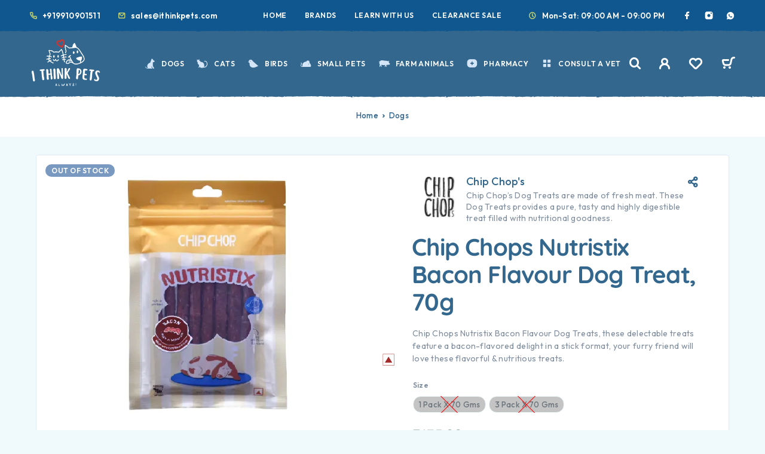

--- FILE ---
content_type: text/html; charset=UTF-8
request_url: https://ithinkpets.com/product/chip-chops-nutristix-bacon-flavour-70g/
body_size: 45827
content:
<!DOCTYPE html>
<html lang="en-US" prefix="og: https://ogp.me/ns#">
<head>
	<meta charset="UTF-8">
	<meta name="viewport" content="width=device-width, initial-scale=1, maximum-scale=1, user-scalable=no"/>
	<meta name="format-detection" content="telephone=no"/>
	<link rel="profile" href="//gmpg.org/xfn/11">
	<meta name="google-site-verification" content="RdCyuDDukak8WsdSQ-xn_u92Ytd0Q4VvIZ05HEMmYrU" />
				<link rel="stylesheet" href="//fonts.googleapis.com/css?family=Outfit%3A200%2Cregular%2C500%2C600%2C700%2C900%7CQuicksand%3Aregular%2C500%2C600%2C700%26subset%3Dlatin%2Clatin-ext&#038;display=swap">
				<link rel="stylesheet" href="https://ithinkpets.com/wp-content/themes/ricky/assets/font/theme-icons.css?ver=1755792038">
				<script>var ideapark_supports_html5_storage = !1;
			try {
				ideapark_supports_html5_storage = "localStorage" in window && null !== window.localStorage, window.localStorage.setItem("ip", "test"), window.localStorage.removeItem("ip")
			} catch (t) {
				ideapark_supports_html5_storage = !1
			}</script>
		
<!-- Search Engine Optimization by Rank Math - https://rankmath.com/ -->
<title>Buy Chip Chops Nutristix Bacon Flavour Dog Treat | At Ithinkpets.com</title>
<meta name="description" content="Chip Chops Nutristix Bacon Flavour Dog Treats, These treats are made with a mouthwatering bacon flavor &amp; offer a nutritious &amp; delicious reward. at Ithinkpets.com"/>
<meta name="robots" content="follow, index, max-snippet:1, max-video-preview:1, max-image-preview:large"/>
<link rel="canonical" href="https://ithinkpets.com/product/chip-chops-nutristix-bacon-flavour-70g/" />
<meta property="og:locale" content="en_US" />
<meta property="og:type" content="product" />
<meta property="og:title" content="Buy Chip Chops Nutristix Bacon Flavour Dog Treat | At Ithinkpets.com" />
<meta property="og:description" content="Chip Chops Nutristix Bacon Flavour Dog Treats, These treats are made with a mouthwatering bacon flavor &amp; offer a nutritious &amp; delicious reward. at Ithinkpets.com" />
<meta property="og:url" content="https://ithinkpets.com/product/chip-chops-nutristix-bacon-flavour-70g/" />
<meta property="og:site_name" content="I Think Pets" />
<meta property="og:updated_time" content="2025-12-05T15:39:14+05:30" />
<meta property="og:image" content="https://ithinkpets.com/wp-content/uploads/2023/05/Chip-Chops-Nutristix-Bacon-Flavour-70g-at-ithinkpets.com-1-1.webp" />
<meta property="og:image:secure_url" content="https://ithinkpets.com/wp-content/uploads/2023/05/Chip-Chops-Nutristix-Bacon-Flavour-70g-at-ithinkpets.com-1-1.webp" />
<meta property="og:image:width" content="715" />
<meta property="og:image:height" content="580" />
<meta property="og:image:alt" content="Chip Chops Nutristix Bacon Flavour, 70g at ithinkpets.com (1) (1)" />
<meta property="og:image:type" content="image/webp" />
<meta property="product:brand" content="Chip Chop&#039;s" />
<meta name="twitter:card" content="summary_large_image" />
<meta name="twitter:title" content="Buy Chip Chops Nutristix Bacon Flavour Dog Treat | At Ithinkpets.com" />
<meta name="twitter:description" content="Chip Chops Nutristix Bacon Flavour Dog Treats, These treats are made with a mouthwatering bacon flavor &amp; offer a nutritious &amp; delicious reward. at Ithinkpets.com" />
<meta name="twitter:site" content="@ithinkpets" />
<meta name="twitter:creator" content="@ithinkpets" />
<meta name="twitter:image" content="https://ithinkpets.com/wp-content/uploads/2023/05/Chip-Chops-Nutristix-Bacon-Flavour-70g-at-ithinkpets.com-1-1.webp" />
<script type="application/ld+json" class="rank-math-schema">{"@context":"https://schema.org","@graph":[{"@type":"Place","@id":"https://ithinkpets.com/#place","geo":{"@type":"GeoCoordinates","latitude":"28.424752","longitude":" 77.100877"},"hasMap":"https://www.google.com/maps/search/?api=1&amp;query=28.424752, 77.100877","address":{"@type":"PostalAddress","streetAddress":"Office no: 117, Plot 54-P, opposite Suraj School,","addressLocality":"Block B, Sector 56, Gurugram,","addressRegion":"Haryana","postalCode":"122011","addressCountry":"IN"}},{"@type":["PetStore","Organization"],"@id":"https://ithinkpets.com/#organization","name":"Barkstore Private Limited","url":"https://ithinkpets.com","sameAs":["https://www.facebook.com/ithinkpets/","https://twitter.com/ithinkpets","https://www.instagram.com/ithinkpets/","https://www.youtube.com/@ithinkpets","https://wa.me/919910901511"],"email":"sales@ithinkpets.com","address":{"@type":"PostalAddress","streetAddress":"Office no: 117, Plot 54-P, opposite Suraj School,","addressLocality":"Block B, Sector 56, Gurugram,","addressRegion":"Haryana","postalCode":"122011","addressCountry":"IN"},"logo":{"@type":"ImageObject","@id":"https://ithinkpets.com/#logo","url":"https://ithinkpets.com/wp-content/uploads/2023/03/final-itp-high.png","contentUrl":"https://ithinkpets.com/wp-content/uploads/2023/03/final-itp-high.png","caption":"I Think Pets","inLanguage":"en-US","width":"1200","height":"630"},"priceRange":"\u20b9\u20b9","openingHours":["Monday,Tuesday,Wednesday,Thursday,Friday,Saturday 09:00-21:00"],"description":"iThinkPets.com \u2013 Trusted store for genuine pet care products, dewormers, supplements and veterinary diets with safe, fast delivery across India.","legalName":"Barkstore Private Limited","foundingDate":"12 Dec 2022","taxID":"GSTIN: 06AALCB2676D1ZQ; PAN: AALCB2676D; Drug License: RLF20HR2023006026, RLF21HR2023006021","numberOfEmployees":{"@type":"QuantitativeValue","value":"15"},"location":{"@id":"https://ithinkpets.com/#place"},"image":{"@id":"https://ithinkpets.com/#logo"},"telephone":"+91 99109 01511"},{"@type":"WebSite","@id":"https://ithinkpets.com/#website","url":"https://ithinkpets.com","name":"I Think Pets","alternateName":"I Think Pets","publisher":{"@id":"https://ithinkpets.com/#organization"},"inLanguage":"en-US"},{"@type":"ImageObject","@id":"https://ithinkpets.com/wp-content/uploads/2023/05/Chip-Chops-Nutristix-Bacon-Flavour-70g-at-ithinkpets.com-1-1.webp","url":"https://ithinkpets.com/wp-content/uploads/2023/05/Chip-Chops-Nutristix-Bacon-Flavour-70g-at-ithinkpets.com-1-1.webp","width":"715","height":"580","caption":"Chip Chops Nutristix Bacon Flavour, 70g at ithinkpets.com (1) (1)","inLanguage":"en-US"},{"@type":"BreadcrumbList","@id":"https://ithinkpets.com/product/chip-chops-nutristix-bacon-flavour-70g/#breadcrumb","itemListElement":[{"@type":"ListItem","position":"1","item":{"@id":"https://ithinkpets.com","name":"Home"}},{"@type":"ListItem","position":"2","item":{"@id":"https://ithinkpets.com/collections/dogs/","name":"Dogs"}},{"@type":"ListItem","position":"3","item":{"@id":"https://ithinkpets.com/product/chip-chops-nutristix-bacon-flavour-70g/","name":"Chip Chops Nutristix Bacon Flavour Dog Treat, 70g"}}]},{"@type":"ItemPage","@id":"https://ithinkpets.com/product/chip-chops-nutristix-bacon-flavour-70g/#webpage","url":"https://ithinkpets.com/product/chip-chops-nutristix-bacon-flavour-70g/","name":"Buy Chip Chops Nutristix Bacon Flavour Dog Treat | At Ithinkpets.com","datePublished":"2023-05-29T15:43:48+05:30","dateModified":"2025-12-05T15:39:14+05:30","isPartOf":{"@id":"https://ithinkpets.com/#website"},"primaryImageOfPage":{"@id":"https://ithinkpets.com/wp-content/uploads/2023/05/Chip-Chops-Nutristix-Bacon-Flavour-70g-at-ithinkpets.com-1-1.webp"},"inLanguage":"en-US","breadcrumb":{"@id":"https://ithinkpets.com/product/chip-chops-nutristix-bacon-flavour-70g/#breadcrumb"}},{"@type":"Product","brand":{"@type":"Brand","name":"Chip Chop's"},"name":"Buy Chip Chops Nutristix Bacon Flavour Dog Treat | at Ithinkpets.com","description":"Chip Chops Nutristix Bacon Flavour Dog Treats, These treats are made with a mouthwatering bacon flavor &amp; offer a nutritious &amp; delicious reward. at Ithinkpets.com","category":"Dogs","mainEntityOfPage":{"@id":"https://ithinkpets.com/product/chip-chops-nutristix-bacon-flavour-70g/#webpage"},"image":[{"@type":"ImageObject","url":"https://ithinkpets.com/wp-content/uploads/2023/05/Chip-Chops-Nutristix-Bacon-Flavour-70g-at-ithinkpets.com-1-1.webp","height":"580","width":"715"},{"@type":"ImageObject","url":"https://ithinkpets.com/wp-content/uploads/2023/05/Chip-Chops-Nutristix-Bacon-Flavour-70g-at-ithinkpets.com-2.webp","height":"580","width":"715"}],"offers":{"@type":"AggregateOffer","lowPrice":"175.00","highPrice":"525.00","offerCount":"2","priceCurrency":"INR","availability":"http://schema.org/OutOfStock","seller":{"@type":"Organization","@id":"https://ithinkpets.com/","name":"I Think Pets","url":"https://ithinkpets.com","logo":"https://ithinkpets.com/wp-content/uploads/2023/03/final-itp-high.png"},"url":"https://ithinkpets.com/product/chip-chops-nutristix-bacon-flavour-70g/"},"additionalProperty":[{"@type":"PropertyValue","name":"pa_product-name","value":"Chip Chops Nutristix Bacon Flavour Dog Treat, 70g"},{"@type":"PropertyValue","name":"pa_product-type","value":"Dog Treat"},{"@type":"PropertyValue","name":"pa_protein-type","value":"Bacon"},{"@type":"PropertyValue","name":"pa_lifestage","value":"Suitable for all life stages"},{"@type":"PropertyValue","name":"pa_brand","value":"Chip Chop's"},{"@type":"PropertyValue","name":"pa_country-of-origin","value":"China"},{"@type":"PropertyValue","name":"pa_imported-marketed-by","value":"ABK Imports Pvt Ltd \u2013 Office No. 105, First Floor, Pune Trade Center, Nagar Rd, opposite to Mapple Hotel, Wagholi, Pune, Maharashtra 412207."},{"@type":"PropertyValue","name":"pa_hsn","value":"23091000"},{"@type":"PropertyValue","name":"pa_mrp-starting-from","value":"Rs. 175"},{"@type":"PropertyValue","name":"pa_net-quantity","value":"1 Pc"}],"@id":"https://ithinkpets.com/product/chip-chops-nutristix-bacon-flavour-70g/#richSnippet"}]}</script>
<!-- /Rank Math WordPress SEO plugin -->

<link rel='dns-prefetch' href='//www.googletagmanager.com' />
<link rel="alternate" type="application/rss+xml" title="I Think Pets &raquo; Feed" href="https://ithinkpets.com/feed/" />
<link rel="alternate" type="application/rss+xml" title="I Think Pets &raquo; Comments Feed" href="https://ithinkpets.com/comments/feed/" />
<link rel="alternate" type="application/rss+xml" title="I Think Pets &raquo; Chip Chops Nutristix Bacon Flavour Dog Treat, 70g Comments Feed" href="https://ithinkpets.com/product/chip-chops-nutristix-bacon-flavour-70g/feed/" />
<link rel="alternate" title="oEmbed (JSON)" type="application/json+oembed" href="https://ithinkpets.com/wp-json/oembed/1.0/embed?url=https%3A%2F%2Fithinkpets.com%2Fproduct%2Fchip-chops-nutristix-bacon-flavour-70g%2F" />
<link rel="alternate" title="oEmbed (XML)" type="text/xml+oembed" href="https://ithinkpets.com/wp-json/oembed/1.0/embed?url=https%3A%2F%2Fithinkpets.com%2Fproduct%2Fchip-chops-nutristix-bacon-flavour-70g%2F&#038;format=xml" />
<style id='wp-img-auto-sizes-contain-inline-css' type='text/css'>
img:is([sizes=auto i],[sizes^="auto," i]){contain-intrinsic-size:3000px 1500px}
/*# sourceURL=wp-img-auto-sizes-contain-inline-css */
</style>

<style id='wp-emoji-styles-inline-css' type='text/css'>

	img.wp-smiley, img.emoji {
		display: inline !important;
		border: none !important;
		box-shadow: none !important;
		height: 1em !important;
		width: 1em !important;
		margin: 0 0.07em !important;
		vertical-align: -0.1em !important;
		background: none !important;
		padding: 0 !important;
	}
/*# sourceURL=wp-emoji-styles-inline-css */
</style>
<style id='classic-theme-styles-inline-css' type='text/css'>
/*! This file is auto-generated */
.wp-block-button__link{color:#fff;background-color:#32373c;border-radius:9999px;box-shadow:none;text-decoration:none;padding:calc(.667em + 2px) calc(1.333em + 2px);font-size:1.125em}.wp-block-file__button{background:#32373c;color:#fff;text-decoration:none}
/*# sourceURL=/wp-includes/css/classic-themes.min.css */
</style>
<link rel='stylesheet' id='acoplw-style-css' href='https://ithinkpets.com/wp-content/plugins/aco-product-labels-for-woocommerce/includes/../assets/css/frontend.css?ver=1.5.12' type='text/css' media='all' />
<link rel='stylesheet' id='contact-form-7-css' href='https://ithinkpets.com/wp-content/plugins/contact-form-7/includes/css/styles.css?ver=6.1.4' type='text/css' media='all' />
<link rel='stylesheet' id='cartbounty-css' href='https://ithinkpets.com/wp-content/plugins/woo-save-abandoned-carts/public/css/cartbounty-public.css?ver=8.10' type='text/css' media='all' />
<style id='woocommerce-inline-inline-css' type='text/css'>
.woocommerce form .form-row .required { visibility: visible; }
/*# sourceURL=woocommerce-inline-inline-css */
</style>
<link rel='stylesheet' id='woo_conditional_payments_css-css' href='https://ithinkpets.com/wp-content/plugins/conditional-payments-for-woocommerce/frontend/css/woo-conditional-payments.css?ver=3.4.0' type='text/css' media='all' />
<link rel='stylesheet' id='woobt-frontend-css' href='https://ithinkpets.com/wp-content/plugins/woo-bought-together-premium/assets/css/frontend.css?ver=5.1.5' type='text/css' media='all' />
<link rel='stylesheet' id='ideapark_fonts-icons-css' href='https://ithinkpets.com/wp-content/uploads/ideapark_fonts/font-style-6de2a06b.min.css?ver=6.9' type='text/css' media='all' />
<link rel='stylesheet' id='ideapark-core-css' href='https://ithinkpets.com/wp-content/uploads/ricky/min.css?ver=1757250407' type='text/css' media='all' />
<style id='ideapark-core-inline-css' type='text/css'>

@font-face {
font-family: 'star';
src: url('//ithinkpets.com/wp-content/plugins/woocommerce/assets/fonts/star.eot');
src: url('//ithinkpets.com/wp-content/plugins/woocommerce/assets/fonts/star.eot?#iefix') format('embedded-opentype'),
	url('//ithinkpets.com/wp-content/plugins/woocommerce/assets/fonts/star.woff') format('woff'),
	url('//ithinkpets.com/wp-content/plugins/woocommerce/assets/fonts/star.ttf') format('truetype'),
	url('//ithinkpets.com/wp-content/plugins/woocommerce/assets/fonts/star.svg#star') format('svg');
font-weight: normal;
font-style: normal;
}
/*# sourceURL=ideapark-core-inline-css */
</style>
<link rel='stylesheet' id='elementor-frontend-css' href='https://ithinkpets.com/wp-content/uploads/elementor/css/custom-frontend.min.css?ver=1768388678' type='text/css' media='all' />
<style id='elementor-frontend-inline-css' type='text/css'>

			.elementor-column-gap-default > .elementor-row > .elementor-column > .elementor-element-populated,
			.elementor-column-gap-default > .elementor-column > .elementor-element-populated { padding: 0; }
			.e-con {
			--container-default-padding-top: 0;
			--container-default-padding-bottom: 0;
			--container-default-padding-left: 0;
			--container-default-padding-right: 0;
			}
/*# sourceURL=elementor-frontend-inline-css */
</style>
<link rel='stylesheet' id='elementor-post-423-css' href='https://ithinkpets.com/wp-content/uploads/elementor/css/post-423.css?ver=1768388679' type='text/css' media='all' />
<link rel='stylesheet' id='widget-spacer-css' href='https://ithinkpets.com/wp-content/plugins/elementor/assets/css/widget-spacer.min.css?ver=3.33.4' type='text/css' media='all' />
<link rel='stylesheet' id='widget-heading-css' href='https://ithinkpets.com/wp-content/plugins/elementor/assets/css/widget-heading.min.css?ver=3.33.4' type='text/css' media='all' />
<link rel='stylesheet' id='widget-icon-list-css' href='https://ithinkpets.com/wp-content/uploads/elementor/css/custom-widget-icon-list.min.css?ver=1768388678' type='text/css' media='all' />
<link rel='stylesheet' id='elementor-gf-local-quicksand-css' href='https://ithinkpets.com/wp-content/uploads/elementor/google-fonts/css/quicksand.css?ver=1742622585' type='text/css' media='all' />
<link rel='stylesheet' id='elementor-icons-shared-0-css' href='https://ithinkpets.com/wp-content/plugins/elementor/assets/lib/font-awesome/css/fontawesome.min.css?ver=5.15.3' type='text/css' media='all' />
<link rel='stylesheet' id='elementor-icons-fa-solid-css' href='https://ithinkpets.com/wp-content/plugins/elementor/assets/lib/font-awesome/css/solid.min.css?ver=5.15.3' type='text/css' media='all' />
<script type="text/template" id="tmpl-variation-template">
	<div class="woocommerce-variation-description">{{{ data.variation.variation_description }}}</div>
	<div class="woocommerce-variation-price">{{{ data.variation.price_html }}}</div>
	<div class="woocommerce-variation-availability">{{{ data.variation.availability_html }}}</div>
</script>
<script type="text/template" id="tmpl-unavailable-variation-template">
	<p role="alert">Sorry, this product is unavailable. Please choose a different combination.</p>
</script>
<script type="text/javascript" src="https://ithinkpets.com/wp-includes/js/jquery/jquery.min.js?ver=3.7.1" id="jquery-core-js"></script>
<script type="text/javascript" src="https://ithinkpets.com/wp-includes/js/jquery/jquery-migrate.min.js?ver=3.4.1" id="jquery-migrate-js"></script>
<script type="text/javascript" id="acoplw-script-js-extra">
/* <![CDATA[ */
var acoplw_frontend_object = {"classname":"","enablejquery":"0"};
//# sourceURL=acoplw-script-js-extra
/* ]]> */
</script>
<script type="text/javascript" src="https://ithinkpets.com/wp-content/plugins/aco-product-labels-for-woocommerce/includes/../assets/js/frontend.js?ver=1.5.12" id="acoplw-script-js"></script>
<script type="text/javascript" id="cartbounty-exit-intent-js-extra">
/* <![CDATA[ */
var cartbounty_ei = {"hours":"1","product_count":"0"};
//# sourceURL=cartbounty-exit-intent-js-extra
/* ]]> */
</script>
<script type="text/javascript" src="https://ithinkpets.com/wp-content/plugins/woo-save-abandoned-carts/public/js/cartbounty-public-exit-intent.js?ver=8.10" id="cartbounty-exit-intent-js"></script>
<script type="text/javascript" id="cartbounty-js-extra">
/* <![CDATA[ */
var cartbounty_co = {"save_custom_fields":"1","checkout_fields":"#email, #billing_email, #billing-country, #billing_country, #billing-first_name, #billing_first_name, #billing-last_name, #billing_last_name, #billing-company, #billing_company, #billing-address_1, #billing_address_1, #billing-address_2, #billing_address_2, #billing-city, #billing_city, #billing-state, #billing_state, #billing-postcode, #billing_postcode, #billing-phone, #billing_phone, #shipping-country, #shipping_country, #shipping-first_name, #shipping_first_name, #shipping-last_name, #shipping_last_name, #shipping-company, #shipping_company, #shipping-address_1, #shipping_address_1, #shipping-address_2, #shipping_address_2, #shipping-city, #shipping_city, #shipping-state, #shipping_state, #shipping-postcode, #shipping_postcode, #shipping-phone, #checkbox-control-1, #ship-to-different-address-checkbox, #checkbox-control-0, #createaccount, #checkbox-control-2, #order-notes textarea, #order_comments","custom_email_selectors":".cartbounty-custom-email-field, .login #username, .wpforms-container input[type=\"email\"], .sgpb-form input[type=\"email\"], .pum-container input[type=\"email\"], .nf-form-cont input[type=\"email\"], .wpcf7 input[type=\"email\"], .fluentform input[type=\"email\"], .sib_signup_form input[type=\"email\"], .mailpoet_form input[type=\"email\"], .tnp input[type=\"email\"], .om-element input[type=\"email\"], .om-holder input[type=\"email\"], .poptin-popup input[type=\"email\"], .gform_wrapper input[type=\"email\"], .paoc-popup input[type=\"email\"], .ays-pb-form input[type=\"email\"], .hustle-form input[type=\"email\"], .et_pb_section input[type=\"email\"], .brave_form_form input[type=\"email\"], .ppsPopupShell input[type=\"email\"], .xoo-el-container input[type=\"email\"], .xoo-el-container input[name=\"xoo-el-username\"]","custom_phone_selectors":".cartbounty-custom-phone-field, .wpforms-container input[type=\"tel\"], .sgpb-form input[type=\"tel\"], .nf-form-cont input[type=\"tel\"], .wpcf7 input[type=\"tel\"], .fluentform input[type=\"tel\"], .om-element input[type=\"tel\"], .om-holder input[type=\"tel\"], .poptin-popup input[type=\"tel\"], .gform_wrapper input[type=\"tel\"], .paoc-popup input[type=\"tel\"], .ays-pb-form input[type=\"tel\"], .hustle-form input[name=\"phone\"], .et_pb_section input[type=\"tel\"], .xoo-el-container input[type=\"tel\"]","custom_button_selectors":".cartbounty-add-to-cart, .add_to_cart_button, .ajax_add_to_cart, .single_add_to_cart_button, .yith-wfbt-submit-button","consent_field":"","email_validation":"^[^\\s@]+@[^\\s@]+\\.[^\\s@]{2,}$","phone_validation":"^[+0-9\\s]\\s?\\d[0-9\\s-.]{6,30}$","nonce":"a2c98260db","ajaxurl":"https://ithinkpets.com/wp-admin/admin-ajax.php"};
//# sourceURL=cartbounty-js-extra
/* ]]> */
</script>
<script type="text/javascript" src="https://ithinkpets.com/wp-content/plugins/woo-save-abandoned-carts/public/js/cartbounty-public.js?ver=8.10" id="cartbounty-js"></script>
<script type="text/javascript" id="wc-single-product-js-extra">
/* <![CDATA[ */
var wc_single_product_params = {"i18n_required_rating_text":"Please select a rating","i18n_rating_options":["1 of 5 stars","2 of 5 stars","3 of 5 stars","4 of 5 stars","5 of 5 stars"],"i18n_product_gallery_trigger_text":"View full-screen image gallery","review_rating_required":"yes","flexslider":{"rtl":false,"animation":"slide","smoothHeight":true,"directionNav":false,"controlNav":"thumbnails","slideshow":false,"animationSpeed":500,"animationLoop":false,"allowOneSlide":false},"zoom_enabled":"","zoom_options":[],"photoswipe_enabled":"","photoswipe_options":{"shareEl":false,"closeOnScroll":false,"history":false,"hideAnimationDuration":0,"showAnimationDuration":0},"flexslider_enabled":""};
//# sourceURL=wc-single-product-js-extra
/* ]]> */
</script>
<script type="text/javascript" src="https://ithinkpets.com/wp-content/plugins/woocommerce/assets/js/frontend/single-product.min.js?ver=10.3.7" id="wc-single-product-js" defer="defer" data-wp-strategy="defer"></script>
<script type="text/javascript" id="woo-conditional-payments-js-js-extra">
/* <![CDATA[ */
var conditional_payments_settings = {"name_address_fields":[],"disable_payment_method_trigger":""};
//# sourceURL=woo-conditional-payments-js-js-extra
/* ]]> */
</script>
<script type="text/javascript" src="https://ithinkpets.com/wp-content/plugins/conditional-payments-for-woocommerce/frontend/js/woo-conditional-payments.js?ver=3.4.0" id="woo-conditional-payments-js-js"></script>

<!-- Google tag (gtag.js) snippet added by Site Kit -->
<!-- Google Analytics snippet added by Site Kit -->
<script type="text/javascript" src="https://www.googletagmanager.com/gtag/js?id=GT-W6N2S4K" id="google_gtagjs-js" async></script>
<script type="text/javascript" id="google_gtagjs-js-after">
/* <![CDATA[ */
window.dataLayer = window.dataLayer || [];function gtag(){dataLayer.push(arguments);}
gtag("set","linker",{"domains":["ithinkpets.com"]});
gtag("js", new Date());
gtag("set", "developer_id.dZTNiMT", true);
gtag("config", "GT-W6N2S4K");
 window._googlesitekit = window._googlesitekit || {}; window._googlesitekit.throttledEvents = []; window._googlesitekit.gtagEvent = (name, data) => { var key = JSON.stringify( { name, data } ); if ( !! window._googlesitekit.throttledEvents[ key ] ) { return; } window._googlesitekit.throttledEvents[ key ] = true; setTimeout( () => { delete window._googlesitekit.throttledEvents[ key ]; }, 5 ); gtag( "event", name, { ...data, event_source: "site-kit" } ); }; 
//# sourceURL=google_gtagjs-js-after
/* ]]> */
</script>
<link rel="https://api.w.org/" href="https://ithinkpets.com/wp-json/" /><link rel="alternate" title="JSON" type="application/json" href="https://ithinkpets.com/wp-json/wp/v2/product/29295" /><link rel="EditURI" type="application/rsd+xml" title="RSD" href="https://ithinkpets.com/xmlrpc.php?rsd" />
<link rel='shortlink' href='https://ithinkpets.com/?p=29295' />
<meta name="generator" content="Site Kit by Google 1.170.0" /><!-- Google site verification - Google for WooCommerce -->
<meta name="google-site-verification" content="8uaivWPj-FFGssdvv1R5G5l6SBI_mP6eDl1bkYGQabc" />
	<noscript><style>.woocommerce-product-gallery{ opacity: 1 !important; }</style></noscript>
	<meta name="generator" content="Elementor 3.33.4; features: additional_custom_breakpoints; settings: css_print_method-external, google_font-enabled, font_display-swap">
			<style>
				.e-con.e-parent:nth-of-type(n+4):not(.e-lazyloaded):not(.e-no-lazyload),
				.e-con.e-parent:nth-of-type(n+4):not(.e-lazyloaded):not(.e-no-lazyload) * {
					background-image: none !important;
				}
				@media screen and (max-height: 1024px) {
					.e-con.e-parent:nth-of-type(n+3):not(.e-lazyloaded):not(.e-no-lazyload),
					.e-con.e-parent:nth-of-type(n+3):not(.e-lazyloaded):not(.e-no-lazyload) * {
						background-image: none !important;
					}
				}
				@media screen and (max-height: 640px) {
					.e-con.e-parent:nth-of-type(n+2):not(.e-lazyloaded):not(.e-no-lazyload),
					.e-con.e-parent:nth-of-type(n+2):not(.e-lazyloaded):not(.e-no-lazyload) * {
						background-image: none !important;
					}
				}
			</style>
			
<!-- Google Tag Manager snippet added by Site Kit -->
<script type="text/javascript">
/* <![CDATA[ */

			( function( w, d, s, l, i ) {
				w[l] = w[l] || [];
				w[l].push( {'gtm.start': new Date().getTime(), event: 'gtm.js'} );
				var f = d.getElementsByTagName( s )[0],
					j = d.createElement( s ), dl = l != 'dataLayer' ? '&l=' + l : '';
				j.async = true;
				j.src = 'https://www.googletagmanager.com/gtm.js?id=' + i + dl;
				f.parentNode.insertBefore( j, f );
			} )( window, document, 'script', 'dataLayer', 'GTM-P7JSVFV' );
			
/* ]]> */
</script>

<!-- End Google Tag Manager snippet added by Site Kit -->
<meta name="generator" content="Powered by Slider Revolution 6.6.16 - responsive, Mobile-Friendly Slider Plugin for WordPress with comfortable drag and drop interface." />
<link rel="icon" href="https://ithinkpets.com/wp-content/uploads/2023/04/favicon-32x32-1.png" sizes="32x32" />
<link rel="icon" href="https://ithinkpets.com/wp-content/uploads/2023/04/favicon-32x32-1.png" sizes="192x192" />
<link rel="apple-touch-icon" href="https://ithinkpets.com/wp-content/uploads/2023/04/favicon-32x32-1.png" />
<meta name="msapplication-TileImage" content="https://ithinkpets.com/wp-content/uploads/2023/04/favicon-32x32-1.png" />
<script>function setREVStartSize(e){
			//window.requestAnimationFrame(function() {
				window.RSIW = window.RSIW===undefined ? window.innerWidth : window.RSIW;
				window.RSIH = window.RSIH===undefined ? window.innerHeight : window.RSIH;
				try {
					var pw = document.getElementById(e.c).parentNode.offsetWidth,
						newh;
					pw = pw===0 || isNaN(pw) || (e.l=="fullwidth" || e.layout=="fullwidth") ? window.RSIW : pw;
					e.tabw = e.tabw===undefined ? 0 : parseInt(e.tabw);
					e.thumbw = e.thumbw===undefined ? 0 : parseInt(e.thumbw);
					e.tabh = e.tabh===undefined ? 0 : parseInt(e.tabh);
					e.thumbh = e.thumbh===undefined ? 0 : parseInt(e.thumbh);
					e.tabhide = e.tabhide===undefined ? 0 : parseInt(e.tabhide);
					e.thumbhide = e.thumbhide===undefined ? 0 : parseInt(e.thumbhide);
					e.mh = e.mh===undefined || e.mh=="" || e.mh==="auto" ? 0 : parseInt(e.mh,0);
					if(e.layout==="fullscreen" || e.l==="fullscreen")
						newh = Math.max(e.mh,window.RSIH);
					else{
						e.gw = Array.isArray(e.gw) ? e.gw : [e.gw];
						for (var i in e.rl) if (e.gw[i]===undefined || e.gw[i]===0) e.gw[i] = e.gw[i-1];
						e.gh = e.el===undefined || e.el==="" || (Array.isArray(e.el) && e.el.length==0)? e.gh : e.el;
						e.gh = Array.isArray(e.gh) ? e.gh : [e.gh];
						for (var i in e.rl) if (e.gh[i]===undefined || e.gh[i]===0) e.gh[i] = e.gh[i-1];
											
						var nl = new Array(e.rl.length),
							ix = 0,
							sl;
						e.tabw = e.tabhide>=pw ? 0 : e.tabw;
						e.thumbw = e.thumbhide>=pw ? 0 : e.thumbw;
						e.tabh = e.tabhide>=pw ? 0 : e.tabh;
						e.thumbh = e.thumbhide>=pw ? 0 : e.thumbh;
						for (var i in e.rl) nl[i] = e.rl[i]<window.RSIW ? 0 : e.rl[i];
						sl = nl[0];
						for (var i in nl) if (sl>nl[i] && nl[i]>0) { sl = nl[i]; ix=i;}
						var m = pw>(e.gw[ix]+e.tabw+e.thumbw) ? 1 : (pw-(e.tabw+e.thumbw)) / (e.gw[ix]);
						newh =  (e.gh[ix] * m) + (e.tabh + e.thumbh);
					}
					var el = document.getElementById(e.c);
					if (el!==null && el) el.style.height = newh+"px";
					el = document.getElementById(e.c+"_wrapper");
					if (el!==null && el) {
						el.style.height = newh+"px";
						el.style.display = "block";
					}
				} catch(e){
					console.log("Failure at Presize of Slider:" + e)
				}
			//});
		  };</script>
		<style type="text/css" id="wp-custom-css">
			.var-badge {
width: 26px;
    margin-left: 100% !important;
    position: absolute;
    margin-top: -80%;
    background: #fff;}
.c-button{
	display: inline-block;
    background: url(https://ithinkpets.com/wp-content/uploads/2023/01/bg-button-main.png) no-repeat;
    background-size: contain;
    background-position: 50%;
    font-size: 16px !important;
    color: #fff !important;
    font-weight: 800;
    padding: 30px 45px;
	  border: none;
}
.c-button--default{
	background-color: #33678e00 !important;
}
.c-ip-button.c-button--default:hover {
    background-color: #01518e00 !important;
    border-color: #01518e00 !important;
	background: url(https://ithinkpets.com/wp-content/uploads/2023/01/bg-button-hover.png) no-repeat;
	background-size: contain;
    background-position: 50%;
	color: #d5d5d5ed;
}

@media (min-width: 1190px){
	.c-button:not(:disabled):hover{
		background-color: #01518e00 !important;
    border-color: #01518e00 !important;
		background: url(https://ithinkpets.com/wp-content/uploads/2023/01/bg-button-hover.png) no-repeat;
		background-size: contain;
    background-position: 50%;
		color: #d5d5d5ed;
	}}



.faq-hover{
	border-color: red;
	border-style: solid;
	border-width: 3px
}



.c-product-grid__brands {
    display: none;
}

@media (max-width: 767px){
	.c-product__summary .product_meta{
		display: none;
	}
	.c-product__brand-desc{
		display: none;
	}
	.c-product__brand--small .c-product__brand-logo{
		display: none;
	}
}

span.posted_in{
	display: none !important;
}
span.hwp-gtin{
	display: none !important;
}


.c-product__summary .reset_variations { display: none !important; }



.itp1b:hover, .itp2b:hover, .itp3b:hover, .itp4b:hover, .itp5b:hover, .itp6b:hover {
  border: 3px solid #33678e;
	cursor: pointer;
}
.itp2s, .itp3s, .itp4s, .itp5s, .itp6s {
	display: none;
}




.c-product__summary .variable-item.disabled .variable-item-span-button {
background-color: #c4c4c4;
color: #6d757c;
}

.c-product-grid .variable-item.disabled .variable-item-span-button {
background-color: #c4c4c4;
color: #6d757c;
}

.c-product-grid .variable-item.disabled .variable-item-contents::before, .c-product-grid .variable-item.disabled .variable-item-contents::after {
border: solid 1px #33678e !important;
}


.c-product__summary .variable-item.disabled .variable-item-contents::before, .c-product__summary .variable-item.disabled .variable-item-contents::after {
border: solid 1px #33678e !important;
}










.home .c-product-grid .variable-item.disabled .variable-item-span-button {   
    display: none !important;
}

.archive .c-product-grid .variable-item.disabled .variable-item-span-button {   
    display: none !important;
}

.page .c-product-grid .variable-item.disabled .variable-item-span-button {   
    display: none !important;
}



@media (max-width: 1024px) {
.single-product .acoplw-bstwo.acoplwRightAlign {
    margin-top: -40px;
}

	
}
.single-product .c-product-grid__item	.acoplw-bstwo.acoplwRightAlign {
   margin-top: -16px;
}





.woobt-products .woobt-product .variations_form .variations .variation .select select{
	display: block !important;
}

div.select.woo-variation-items-wrapper ul{display:none;}

.woobt-products .woobt-product .variations_form .variations .variation .select select{
	padding: 5px;
}


.woobt-form .single_add_to_cart_button{
	font-weight: 700;
    padding: 15.5px 34px;
    font-size: 12px;
    line-height: 15px;
    height: 50px;
    overflow: hidden;
    letter-spacing: 0.03em;
    text-align: center;
    color: white;
    background-color: var(--accent-color);
    border: 2px solid var(--accent-color);
    border-radius: 25px;
    text-transform: uppercase;
    outline: none;
    -webkit-appearance: none;
    -moz-appearance: none;
    appearance: none;
    cursor: pointer;
}

.woobt-form .single_add_to_cart_button:hover {
    background-color: var(--header-color);
    border-color: var(--header-color);
    color: white;
}

//custom WBT PLUGIN CSS

.itp-add-xp {
  display: none !important;
}

@media (min-width: 1024px){
.woobt-images .woobt-image img {
    width: 140px !important;
    height: 140px !important;
}
	
.itp-total-xp {
		margin: -20vw 0px 0px 48vw !important;
    position: absolute;
    font-weight: 900;
		font-size: 17px;
}
}

@media (max-width: 1020px){
.itp-actions-xp {
		margin: 0px !important;
    position: static !important;
		text-align: center;
}
.itp-total-xp {
		margin: 0px !important;
    position: static !important;
    font-weight: 900 !important;
		font-size: 17px !important;
		text-align: center !important;
}
	
.itp-fbt-h1{
	text-align: center;
}
}

.itp-actions-xp {
  margin: -35vh 0px 0px 45vw;
  position: absolute;
}

.itp-wbt-sp{
	padding: 20px;
}

.itp-fbt-h1{
	font-size: 30px;
}


.post-template-default.single.single-post{
	
	.entry-content {
	font-size: 20px;
}
	
}
.product-template-default.single.single-product {
	.entry-content {
	font-size: 17px;
}
	
}

.entry-content b, .entry-content strong, div[class*="-text-editor"] b, div[class*="-text-editor"] strong {
    font-weight: 800;
}



.img-how-works-vet:after {
	content: '';
    border: 1px dashed #000;
    position: absolute;
    top: 55%;
    transform: translateY(-50%);
    right: -58px;
    width: 50%;
    height: 2px;
}

.desc-vet-icon-cc:before {
    content: '';
    position: absolute;
    left: 0;
    right: 0;
    top: 20px;
    width: 7px;
    height: 7px;
    border-radius: 50%;
    background: #000;
    margin: 0 auto;
}

.desc-vet-icon-cc:after {
    content: '';
    border: 1px dashed #000;
    position: absolute;
    left: 0;
    right: 0;
    margin: 0 auto;
    top: 0;
    width: 1px;
    height: 20px;
}




div.mast .c-product-grid__short-desc {
	display: none;
}

@media (max-width: 619px) {
div.mast	.c-product-grid__item--2-per-row-mobile .c-product-grid__title-inner {
	font-size: 50%;}
}
	@media (min-width: 360px){
div.mast	.c-product-grid__item--2-per-row-mobile .c-product-grid__title-inner {
	font-size: 50%;}
}
@media (max-width: 619px){
	div.mast	.c-product-grid__item .c-product-grid__details{
		padding: 5px;
	}
}


div.mast button {
	padding: 11px !important;
}
div.mast td.value.woo-variation-items-wrapper {
	border: 0px !important;
}

div.mast table.variations {
	border: 0px !important;
}

div.mast .c-product-grid__item--atc-icon .variations_form{
	padding: 1px;
}
div.mast .c-product-grid__item--atc-icon .variations_form{
	padding-top: 1px !important;
}


@media (max-width: 1839px) and (min-width: 1550px){
div.mast	.fullwidth.no-sidebar .i-large {
    width: calc(100% / 4);
}
}


@media (min-width: 620px){
	div.mast	.c-product-grid__item--large .c-product-grid__atc-wrap--icon {
		    padding-top: 40px;
	}
}


@media (min-width: 1280px){
	div.mast .c-product-grid__item--2-per-row-mobile .c-product-grid__title-inner {
		font-size: 40%;
	}
}


@media (min-width: 620px){
	div.mast .c-product-grid__item--large .c-product-grid__details{
	padding: 10px;
}
}


div.mast .c-product-grid__item--atc-icon .c-product-grid__price-wrap{
	padding-left: 12px;
}


.button-wp-cutsom-rj {
	font-weight: 700;
    padding: 15.5px 34px;
    font-size: 12px;
    line-height: 15px;
    height: 50px;
    overflow: hidden;
    letter-spacing: 0.03em;
    text-align: center;
    color: white;
    background-color: var(--accent-color);
    border: 2px solid var(--accent-color);
    border-radius: 25px;
    text-transform: uppercase;
    outline: none;
    -webkit-appearance: none;
    -moz-appearance: none;
    appearance: none;
    cursor: pointer;
}
.button-wp-cutsom-rj :hover { 
    background-color: #33678ead;
}

.var-badge {
width: 26px;
    position: absolute;
    margin-top: -40%;
	margin-right: 40%;
/*     background: #fff; */
}		</style>
		
		<!-- Global site tag (gtag.js) - Google Ads: AW-11116088049 - Google for WooCommerce -->
		<script async src="https://www.googletagmanager.com/gtag/js?id=AW-11116088049"></script>
		<script>
			window.dataLayer = window.dataLayer || [];
			function gtag() { dataLayer.push(arguments); }
			gtag( 'consent', 'default', {
				analytics_storage: 'denied',
				ad_storage: 'denied',
				ad_user_data: 'denied',
				ad_personalization: 'denied',
				region: ['AT', 'BE', 'BG', 'HR', 'CY', 'CZ', 'DK', 'EE', 'FI', 'FR', 'DE', 'GR', 'HU', 'IS', 'IE', 'IT', 'LV', 'LI', 'LT', 'LU', 'MT', 'NL', 'NO', 'PL', 'PT', 'RO', 'SK', 'SI', 'ES', 'SE', 'GB', 'CH'],
				wait_for_update: 500,
			} );
			gtag('js', new Date());
			gtag('set', 'developer_id.dOGY3NW', true);
			gtag("config", "AW-11116088049", { "groups": "GLA", "send_page_view": false });		</script>

		</head>
<body class="wp-singular product-template-default single single-product postid-29295 wp-theme-ricky theme-ricky woocommerce woocommerce-page woocommerce-no-js woo-variation-swatches wvs-behavior-blur wvs-theme-ricky wvs-tooltip h-preload woocommerce-on h-ltr elementor-default elementor-kit-13">
		<!-- Google Tag Manager (noscript) snippet added by Site Kit -->
		<noscript>
			<iframe src="https://www.googletagmanager.com/ns.html?id=GTM-P7JSVFV" height="0" width="0" style="display:none;visibility:hidden"></iframe>
		</noscript>
		<!-- End Google Tag Manager (noscript) snippet added by Site Kit -->
		<div class="l-wrap"><script type="text/javascript">
/* <![CDATA[ */
gtag("event", "page_view", {send_to: "GLA"});
/* ]]> */
</script>
<div class="c-header-search disabled js-ajax-search">
	<div class="c-header-search__wrap">
		<div class="c-header-search__shadow" id="js-search-div-close"></div>
		<div class="c-header-search__form">
			<div class="c-header-search__tip">What Are You Looking For?</div>
						
<form role="search" class="js-search-form" method="get" action="https://ithinkpets.com/">
	<div class="c-header-search__input-block">
		<input class="js-ajax-search-input h-cb c-header-search__input" autocomplete="off" type="text" name="s" placeholder="Start typing..." value="" />
		<button class="js-search-clear h-cb c-header-search__clear" type="button"><i class="ip-close-small c-header-search__clear-svg"></i><span class="c-header-search__clear-text">Clear</span></button>
		
	</div>
	<input type="hidden" name="post_type" value="product" class="js-ajax-search-type" />
</form>					</div>
		<div class="l-section l-section--container c-header-search__result js-ajax-search-result">

		</div>
		<button type="button" class="h-cb h-cb--svg c-header-search__close" id="js-search-close"><i
				class="ip-close-menu"></i></button>
	</div>
</div>
<header class="l-section" id="main-header" data-type="header-type-1">
		<div
		id="js-header-outer-mobile"
		class="c-header__outer c-header__outer--mobile c-header__outer--header-type-1 c-header__outer--header-type-mobile-2">
		<div
			id="js-header-mobile"
			class="c-header c-header--header-type-1 c-header--header-type-mobile-2 c-header--buttons-3 c-header--mobile">
			<div
				class="c-header__row c-header__row--logo-centered  c-header__row--decor  ">
									<button class="h-cb h-cb--svg c-header__menu-button" id="js-mobile-menu-open" type="button"
		aria-label="Menu"><i
		class="ip-hamburger_menu c-header__menu-button-icon"></i></button>					<div
	class="c-header__logo c-header__logo--mobile c-header__logo--header-type-mobile-2">
	<a href="https://ithinkpets.com/"
																							class="c-header__logo-link">							<img fetchpriority="high" fetchpriority="high"  width="381" height="270" 				src="https://ithinkpets.com/wp-content/uploads/2023/02/final-itp.png"
				alt="I Think Pets"
				class="c-header__logo-img c-header__logo-img--all "/>
		
		
		</a></div>						<div
		class="c-header__col-mobile-buttons c-header__col-mobile-buttons--3">
		<button class="h-cb c-header__button-link c-header__search-button js-search-button" type="button" aria-label="Search"><i class="ip-search"><!-- --></i></button>
	<div class="c-header__auth-button">
		<a class="c-header__button-link c-header__button-link--account" title="Login" href="https://ithinkpets.com/my-account/" rel="nofollow" aria-label="My Account"><i class="ip-user"><!-- --></i></a>	</div>
	<div class="c-header__cart c-header__cart--default js-cart">
		<a class="c-header__button-link js-cart-sidebar-open"
		   href="https://ithinkpets.com/cart/" aria-label="Cart">
			<i class="ip-cart c-header__cart-icon"><!-- --></i><span class="js-cart-info"></span>		</a>
			</div>	</div>
							</div>
		</div>
	</div>
			<div
		class="c-shop-sidebar  c-shop-sidebar--mobile-only  js-cart-sidebar">
		<div class="c-shop-sidebar__wrap js-cart-sidebar-wrap">
			<div class="c-shop-sidebar__buttons">
				<button type="button" class="h-cb c-shop-sidebar__close js-cart-sidebar-close"><i
						class="ip-close-middle"></i></button>
			</div>
			<div class="c-shop-sidebar__content c-shop-sidebar__content--popup">
				<div class="widget_shopping_cart_content"></div>
			</div>
		</div>
	</div>
		<div
		class="c-header__menu c-header--mobile c-header__menu--header-type-mobile-2"
		id="js-mobile-menu">
		<div class="c-header__menu-shadow"></div>
		<div class="c-header__menu-buttons">
			<button
				id="js-mobile-menu-back"
				type="button" class="h-cb h-cb--svg c-header__menu-back"><i
					class="ip-select-bold c-header__menu-back-svg"></i>Back			</button>
			<button
				id="js-mobile-menu-close"
				type="button" class="h-cb h-cb--svg c-header__menu-close"><i
					class="ip-close-menu c-header__menu-close-svg"></i></button>
		</div>
		<div class="c-header__menu-content c-header__menu-content--mobile-buttons-menu">
			<div id="js-mobile-menu-wrap" class="c-header__menu-wrap"></div>
			<nav itemscope itemtype="http://schema.org/SiteNavigationElement" class="c-mobile-menu c-mobile-menu--top-menu"><ul id="mobile-top-menu" class="c-mobile-menu__list c-mobile-menu__list--full-height"><li id="menu-item-12600" class="c-mobile-menu__item current-product-ancestor current-menu-parent current-product-parent c-mobile-menu__item--has-children menu-item-12600"><a href="https://ithinkpets.com/collections/dogs/">Dogs</a>
<ul class="c-mobile-menu__submenu">
	<li id="menu-item--15300" class="c-mobile-menu__subitem c-mobile-menu__subitem--has-children"><a href="https://ithinkpets.com/collections/dogs/dog-food/">Dog Food</a>
	<ul class="c-mobile-menu__submenu c-mobile-menu__submenu--inner">
		<li id="menu-item--29400" class="c-mobile-menu__subitem"><a href="https://ithinkpets.com/collections/dogs/dog-food/dog-dry-food/">Dog Dry Food</a></li>
		<li id="menu-item--29700" class="c-mobile-menu__subitem"><a href="https://ithinkpets.com/collections/dogs/dog-food/dog-wet-food/">Dog Wet Food</a></li>
		<li id="menu-item--8000" class="c-mobile-menu__subitem"><a href="https://ithinkpets.com/collections/dogs/dog-food/puppy-food/">Puppy Food</a></li>
		<li id="menu-item--13000" class="c-mobile-menu__subitem"><a href="https://ithinkpets.com/collections/dogs/dog-food/adult-dog-food/">Adult Dog Food</a></li>
		<li id="menu-item--30800" class="c-mobile-menu__subitem"><a href="https://ithinkpets.com/collections/dogs/dog-food/grain-free-dog-food/">Grain Free Food</a></li>
		<li id="menu-item--30700" class="c-mobile-menu__subitem"><a href="https://ithinkpets.com/collections/dogs/dog-food/vet-prescribed-dog-food/">Vet Prescribed Food</a></li>
		<li id="menu-item--30900" class="c-mobile-menu__subitem"><a href="https://ithinkpets.com/collections/dogs/dog-food/hypoallergenic-dog-food/">Hypoallergenic Food</a></li>
		<li id="menu-item--31000" class="c-mobile-menu__subitem"><a href="https://ithinkpets.com/collections/dogs/dog-food/weight-management-dog-food/">Weight Management</a></li>
		<li id="menu-item--527000" class="c-mobile-menu__subitem"><a href="https://ithinkpets.com/collections/dogs/dog-food/big-bags-dog-food/">Big Bags Dog Food</a></li>
		<li id="menu-item--31100" class="c-mobile-menu__subitem"><a href="https://ithinkpets.com/collections/dogs/dog-food/dog-food-supplement/">Supplement</a></li>
	</ul>
</li>
	<li id="menu-item--30300" class="c-mobile-menu__subitem current-product-ancestor current-menu-parent current-product-parent c-mobile-menu__subitem--has-children"><a href="https://ithinkpets.com/collections/dogs/dog-treats/">Dog Treats</a>
	<ul class="c-mobile-menu__submenu c-mobile-menu__submenu--inner">
		<li id="menu-item--31600" class="c-mobile-menu__subitem"><a href="https://ithinkpets.com/collections/dogs/dog-treats/dog-bones-chew-treats/">Bones &amp; Hard Chew</a></li>
		<li id="menu-item--31400" class="c-mobile-menu__subitem"><a href="https://ithinkpets.com/collections/dogs/dog-treats/dog-training-treats/">Training Treats</a></li>
		<li id="menu-item--31500" class="c-mobile-menu__subitem"><a href="https://ithinkpets.com/collections/dogs/dog-treats/dog-dental-treats/">Dental Treats</a></li>
		<li id="menu-item--31200" class="c-mobile-menu__subitem"><a href="https://ithinkpets.com/collections/dogs/dog-treats/dog-biscuits/">Biscuits</a></li>
		<li id="menu-item--31300" class="c-mobile-menu__subitem"><a href="https://ithinkpets.com/collections/dogs/dog-treats/vegetarian-treats/">Vegetarian Treats</a></li>
		<li id="menu-item--31700" class="c-mobile-menu__subitem current-product-ancestor current-menu-parent current-product-parent"><a href="https://ithinkpets.com/collections/dogs/dog-treats/soft-chewy-dog-treats/">Soft Chewy Treats</a></li>
	</ul>
</li>
	<li id="menu-item--8500" class="c-mobile-menu__subitem c-mobile-menu__subitem--has-children"><a href="https://ithinkpets.com/collections/dogs/grooming/">Grooming</a>
	<ul class="c-mobile-menu__submenu c-mobile-menu__submenu--inner">
		<li id="menu-item--31800" class="c-mobile-menu__subitem"><a href="https://ithinkpets.com/collections/dogs/grooming/dog-shampoos-conditioners/">Shampoo &amp; Conditioners</a></li>
		<li id="menu-item--31900" class="c-mobile-menu__subitem"><a href="https://ithinkpets.com/collections/dogs/grooming/dog-brushes-combs/">Brushes &amp; Combs</a></li>
		<li id="menu-item--32000" class="c-mobile-menu__subitem"><a href="https://ithinkpets.com/collections/dogs/grooming/dog-towels-wipes/">Towels &amp; Wipes</a></li>
		<li id="menu-item--32100" class="c-mobile-menu__subitem"><a href="https://ithinkpets.com/collections/dogs/grooming/dog-dry-baths-perfumes/">Dry Baths &amp; Perfumes</a></li>
		<li id="menu-item--32200" class="c-mobile-menu__subitem"><a href="https://ithinkpets.com/collections/dogs/grooming/paw-care-dogs/">Paw Care</a></li>
		<li id="menu-item--32300" class="c-mobile-menu__subitem"><a href="https://ithinkpets.com/collections/dogs/grooming/dog-tick-flea-solutions/">Tick &amp; Flea Solutions</a></li>
		<li id="menu-item--32400" class="c-mobile-menu__subitem"><a href="https://ithinkpets.com/collections/dogs/grooming/dog-dental-hygiene/">Dental Hygiene</a></li>
		<li id="menu-item--32500" class="c-mobile-menu__subitem"><a href="https://ithinkpets.com/collections/dogs/grooming/dog-detangling-solutions/">Detangling Serum &amp; Oils</a></li>
		<li id="menu-item--33300" class="c-mobile-menu__subitem"><a href="https://ithinkpets.com/collections/dogs/grooming/dog-clippers-trimmers/">Clippers &amp; Trimmers</a></li>
		<li id="menu-item--33800" class="c-mobile-menu__subitem"><a href="https://ithinkpets.com/collections/dogs/grooming/dog-stain-odour-control/">Stain &amp; Odour Control</a></li>
	</ul>
</li>
	<li id="menu-item--12600" class="c-mobile-menu__subitem c-mobile-menu__subitem--has-children"><a href="https://ithinkpets.com/collections/dogs/toys/">Toys</a>
	<ul class="c-mobile-menu__submenu c-mobile-menu__submenu--inner">
		<li id="menu-item--32600" class="c-mobile-menu__subitem"><a href="https://ithinkpets.com/collections/dogs/toys/dog-chew-toys/">Chew Toys</a></li>
		<li id="menu-item--32700" class="c-mobile-menu__subitem"><a href="https://ithinkpets.com/collections/dogs/toys/dog-plush-toys/">Plush Toys</a></li>
		<li id="menu-item--32800" class="c-mobile-menu__subitem"><a href="https://ithinkpets.com/collections/dogs/toys/dog-interactive-toys/">Interactive Toys</a></li>
		<li id="menu-item--32900" class="c-mobile-menu__subitem"><a href="https://ithinkpets.com/collections/dogs/toys/dog-squeaker-toys/">Squeaker Toys</a></li>
		<li id="menu-item--33000" class="c-mobile-menu__subitem"><a href="https://ithinkpets.com/collections/dogs/toys/dog-tough-chew-toys/">Tough Chew Toys</a></li>
		<li id="menu-item--33100" class="c-mobile-menu__subitem"><a href="https://ithinkpets.com/collections/dogs/toys/dog-rope-toys/">Rope Toys</a></li>
		<li id="menu-item--33200" class="c-mobile-menu__subitem"><a href="https://ithinkpets.com/collections/dogs/toys/dog-balls-frisbees/">Dog Balls &amp; Frisbee&#8217;s</a></li>
	</ul>
</li>
	<li id="menu-item--30600" class="c-mobile-menu__subitem c-mobile-menu__subitem--has-children"><a href="https://ithinkpets.com/collections/dogs/dog-health-dog-hygiene/">Health &amp; Hygiene</a>
	<ul class="c-mobile-menu__submenu c-mobile-menu__submenu--inner">
		<li id="menu-item--458800" class="c-mobile-menu__subitem"><a href="https://ithinkpets.com/collections/dogs/dog-health-dog-hygiene/dog-dewormer/">Dewormer</a></li>
		<li id="menu-item--33400" class="c-mobile-menu__subitem"><a href="https://ithinkpets.com/collections/dogs/dog-health-dog-hygiene/dog-supplements/">Supplements</a></li>
		<li id="menu-item--33500" class="c-mobile-menu__subitem"><a href="https://ithinkpets.com/collections/dogs/dog-health-dog-hygiene/dog-otc-medicines/">OTC Medicines</a></li>
		<li id="menu-item--33600" class="c-mobile-menu__subitem"><a href="https://ithinkpets.com/collections/dogs/dog-health-dog-hygiene/dog-oral-care/">Oral Care</a></li>
		<li id="menu-item--33700" class="c-mobile-menu__subitem"><a href="https://ithinkpets.com/collections/dogs/dog-health-dog-hygiene/dog-tick-flea-solutions-dog-health-dog-hygiene/">Tick &amp; Flea Solution</a></li>
		<li id="menu-item--33900" class="c-mobile-menu__subitem"><a href="https://ithinkpets.com/collections/dogs/dog-health-dog-hygiene/dog-itch-control-solution/">Itch Control</a></li>
	</ul>
</li>
	<li id="menu-item--34000" class="c-mobile-menu__subitem c-mobile-menu__subitem--has-children"><a href="https://ithinkpets.com/collections/dogs/dog-walking-dog-training/">Walk &amp; Training</a>
	<ul class="c-mobile-menu__submenu c-mobile-menu__submenu--inner">
		<li id="menu-item--34800" class="c-mobile-menu__subitem"><a href="https://ithinkpets.com/collections/dogs/dog-walking-dog-training/dog-shoes-socks/">Shoes &amp; Socks</a></li>
		<li id="menu-item--34100" class="c-mobile-menu__subitem"><a href="https://ithinkpets.com/collections/dogs/dog-walking-dog-training/dog-collars/">Dog Collars</a></li>
		<li id="menu-item--34200" class="c-mobile-menu__subitem"><a href="https://ithinkpets.com/collections/dogs/dog-walking-dog-training/dog-leashes/">Dog Leashes</a></li>
		<li id="menu-item--34300" class="c-mobile-menu__subitem"><a href="https://ithinkpets.com/collections/dogs/dog-walking-dog-training/dog-harness-dog-vest/">Harness &amp; Vest</a></li>
		<li id="menu-item--34400" class="c-mobile-menu__subitem"><a href="https://ithinkpets.com/collections/dogs/dog-walking-dog-training/dog-bowls/">Bowls &amp; Mats</a></li>
		<li id="menu-item--34500" class="c-mobile-menu__subitem"><a href="https://ithinkpets.com/collections/dogs/dog-walking-dog-training/dog-bed-blanket/">Bed &amp; Blankets</a></li>
		<li id="menu-item--34600" class="c-mobile-menu__subitem"><a href="https://ithinkpets.com/collections/dogs/dog-walking-dog-training/dog-training-pads-dog-diapers/">Training Pads &amp; Diapers</a></li>
		<li id="menu-item--34900" class="c-mobile-menu__subitem"><a href="https://ithinkpets.com/collections/dogs/dog-walking-dog-training/dog-scooper-waste-bags/">Scooper &amp; Waste Disposal</a></li>
		<li id="menu-item--34700" class="c-mobile-menu__subitem"><a href="https://ithinkpets.com/collections/dogs/dog-walking-dog-training/dog-crates-carrier-cages/">Crates, Carrier &amp; Cages</a></li>
	</ul>
</li>
	<li id="menu-item--465700" class="c-mobile-menu__subitem"><a href="https://ithinkpets.com/collections/dogs/dog-combos/">Dog Combos &amp; Sale</a></li>
</ul>
</li>
<li id="menu-item-12601" class="c-mobile-menu__item c-mobile-menu__item--has-children menu-item-12601"><a href="https://ithinkpets.com/collections/cat/">Cats</a>
<ul class="c-mobile-menu__submenu">
	<li id="menu-item--35001" class="c-mobile-menu__subitem c-mobile-menu__subitem--has-children"><a href="https://ithinkpets.com/collections/cat/cat-food/">Cat Food</a>
	<ul class="c-mobile-menu__submenu c-mobile-menu__submenu--inner">
		<li id="menu-item--35101" class="c-mobile-menu__subitem"><a href="https://ithinkpets.com/collections/cat/cat-food/cat-dry-food/">Cat Dry Food</a></li>
		<li id="menu-item--35201" class="c-mobile-menu__subitem"><a href="https://ithinkpets.com/collections/cat/cat-food/cat-wet-food/">Cat Wet Food</a></li>
		<li id="menu-item--35301" class="c-mobile-menu__subitem"><a href="https://ithinkpets.com/collections/cat/cat-food/kitten-food/">Kitten Food</a></li>
		<li id="menu-item--38401" class="c-mobile-menu__subitem"><a href="https://ithinkpets.com/collections/cat/cat-food/cat-grain-free-food/">Cat Grain Free Food</a></li>
		<li id="menu-item--35401" class="c-mobile-menu__subitem"><a href="https://ithinkpets.com/collections/cat/cat-food/vet-prescribed-cat-food/">Vet Prescribed</a></li>
	</ul>
</li>
	<li id="menu-item--35501" class="c-mobile-menu__subitem c-mobile-menu__subitem--has-children"><a href="https://ithinkpets.com/collections/cat/cat-treats/">Cat Treats</a>
	<ul class="c-mobile-menu__submenu c-mobile-menu__submenu--inner">
		<li id="menu-item--35701" class="c-mobile-menu__subitem"><a href="https://ithinkpets.com/collections/cat/cat-treats/cat-strip-cube-treat/">Cat Strips &amp; Cubes</a></li>
		<li id="menu-item--35601" class="c-mobile-menu__subitem"><a href="https://ithinkpets.com/collections/cat/cat-treats/cat-creamy-treats/">Creamy Treats</a></li>
	</ul>
</li>
	<li id="menu-item--12701" class="c-mobile-menu__subitem c-mobile-menu__subitem--has-children"><a href="https://ithinkpets.com/collections/cat/cats-toys/">Toys</a>
	<ul class="c-mobile-menu__submenu c-mobile-menu__submenu--inner">
		<li id="menu-item--36201" class="c-mobile-menu__subitem"><a href="https://ithinkpets.com/collections/cat/cats-toys/cat-wand-cat-teasers/">Wand &amp; Teasers</a></li>
		<li id="menu-item--36001" class="c-mobile-menu__subitem"><a href="https://ithinkpets.com/collections/cat/cats-toys/cat-catnip-toys/">Catnip Toys</a></li>
		<li id="menu-item--35801" class="c-mobile-menu__subitem"><a href="https://ithinkpets.com/collections/cat/cats-toys/cat-plush-toys/">Plush Toys</a></li>
		<li id="menu-item--35901" class="c-mobile-menu__subitem"><a href="https://ithinkpets.com/collections/cat/cats-toys/cat-interactive-toys/">Interactive Toys</a></li>
		<li id="menu-item--36101" class="c-mobile-menu__subitem"><a href="https://ithinkpets.com/collections/cat/cats-toys/cat-scratch-board/">Scratchers</a></li>
	</ul>
</li>
	<li id="menu-item--6101" class="c-mobile-menu__subitem c-mobile-menu__subitem--has-children"><a href="https://ithinkpets.com/collections/cat/cat-grooming/">Grooming</a>
	<ul class="c-mobile-menu__submenu c-mobile-menu__submenu--inner">
		<li id="menu-item--36301" class="c-mobile-menu__subitem"><a href="https://ithinkpets.com/collections/cat/cat-grooming/cat-shampoo-conditioners/">Shampoo &amp; Conditioners</a></li>
		<li id="menu-item--36701" class="c-mobile-menu__subitem"><a href="https://ithinkpets.com/collections/cat/cat-grooming/cat-brushes-cat-combs/">Brushes &amp; Combs</a></li>
		<li id="menu-item--36801" class="c-mobile-menu__subitem"><a href="https://ithinkpets.com/collections/cat/cat-grooming/cat-dry-bath-cat-perfume/">Dry Bath &amp; Perfume</a></li>
		<li id="menu-item--36401" class="c-mobile-menu__subitem"><a href="https://ithinkpets.com/collections/cat/cat-grooming/cat-towel-wipes/">Towel &amp; Wipes</a></li>
		<li id="menu-item--36901" class="c-mobile-menu__subitem"><a href="https://ithinkpets.com/collections/cat/cat-grooming/cat-serum-oil-paw-care/">Serum, Oil &amp; Paw Care</a></li>
		<li id="menu-item--36501" class="c-mobile-menu__subitem"><a href="https://ithinkpets.com/collections/cat/cat-grooming/cat-odour-stain-control/">Stain &amp; Odour Control</a></li>
		<li id="menu-item--36601" class="c-mobile-menu__subitem"><a href="https://ithinkpets.com/collections/cat/cat-grooming/cat-tick-flea-itch-control/">Tick, Flea &amp; Itch Control</a></li>
	</ul>
</li>
	<li id="menu-item--37301" class="c-mobile-menu__subitem c-mobile-menu__subitem--has-children"><a href="https://ithinkpets.com/collections/cat/cat-accessories/">Cat Accessories</a>
	<ul class="c-mobile-menu__submenu c-mobile-menu__submenu--inner">
		<li id="menu-item--37501" class="c-mobile-menu__subitem"><a href="https://ithinkpets.com/collections/cat/cat-accessories/cat-bed-cat-bowl/">Cat Beds &amp; Bowls</a></li>
		<li id="menu-item--37601" class="c-mobile-menu__subitem"><a href="https://ithinkpets.com/collections/cat/cat-accessories/cat-crates-carriers/">Cat Crates &amp; Carriers</a></li>
		<li id="menu-item--37401" class="c-mobile-menu__subitem"><a href="https://ithinkpets.com/collections/cat/cat-accessories/cat-collar-harness/">Collar &amp; Harness</a></li>
	</ul>
</li>
	<li id="menu-item--9801" class="c-mobile-menu__subitem c-mobile-menu__subitem--has-children"><a href="https://ithinkpets.com/collections/cat/litter/">Litter &amp; Accessories</a>
	<ul class="c-mobile-menu__submenu c-mobile-menu__submenu--inner">
		<li id="menu-item--37001" class="c-mobile-menu__subitem"><a href="https://ithinkpets.com/collections/cat/litter/cat-litter/">Cat Litter</a></li>
		<li id="menu-item--37101" class="c-mobile-menu__subitem"><a href="https://ithinkpets.com/collections/cat/litter/cat-litter-trays-boxes/">Cat Litter Trays &amp; Boxes</a></li>
		<li id="menu-item--37201" class="c-mobile-menu__subitem"><a href="https://ithinkpets.com/collections/cat/litter/cat-stain-odour-control/">Stain &amp; Odour Control</a></li>
	</ul>
</li>
	<li id="menu-item--9001" class="c-mobile-menu__subitem c-mobile-menu__subitem--has-children"><a href="https://ithinkpets.com/collections/cat/health/">Health &amp; Wellness</a>
	<ul class="c-mobile-menu__submenu c-mobile-menu__submenu--inner">
		<li id="menu-item--460701" class="c-mobile-menu__subitem"><a href="https://ithinkpets.com/collections/cat/health/dewormers-spot-on/">Dewormers &amp; Spot On</a></li>
		<li id="menu-item--37901" class="c-mobile-menu__subitem"><a href="https://ithinkpets.com/collections/cat/health/cat-oral-care/">Oral Care</a></li>
		<li id="menu-item--37701" class="c-mobile-menu__subitem"><a href="https://ithinkpets.com/collections/cat/health/cat-supplements/">Supplements</a></li>
		<li id="menu-item--37801" class="c-mobile-menu__subitem"><a href="https://ithinkpets.com/collections/cat/health/cat-otc-medicines/">OTC Medicines</a></li>
		<li id="menu-item--38001" class="c-mobile-menu__subitem"><a href="https://ithinkpets.com/collections/cat/health/cat-tick-flee-itch-control/">Tick, Flee &amp; Itch Control</a></li>
	</ul>
</li>
	<li id="menu-item--465801" class="c-mobile-menu__subitem"><a href="https://ithinkpets.com/collections/cat/cat-combos/">Cat Combos &amp; Sale</a></li>
</ul>
</li>
<li id="menu-item-12602" class="c-mobile-menu__item c-mobile-menu__item--has-children menu-item-12602"><a href="https://ithinkpets.com/collections/birds/">Birds</a>
<ul class="c-mobile-menu__submenu">
	<li id="menu-item--14802" class="c-mobile-menu__subitem"><a href="https://ithinkpets.com/collections/birds/bird_cages/">Bird Cages &amp; Accessories</a></li>
	<li id="menu-item--7902" class="c-mobile-menu__subitem"><a href="https://ithinkpets.com/collections/birds/birds_food/">Food &amp; Feeding</a></li>
	<li id="menu-item--8902" class="c-mobile-menu__subitem"><a href="https://ithinkpets.com/collections/birds/birds_health/">Health &amp; Grooming</a></li>
</ul>
</li>
<li id="menu-item-12603" class="c-mobile-menu__item c-mobile-menu__item--has-children menu-item-12603"><a href="https://ithinkpets.com/collections/small_pets/">Small Pets</a>
<ul class="c-mobile-menu__submenu">
	<li id="menu-item--15803" class="c-mobile-menu__subitem"><a href="https://ithinkpets.com/collections/small_pets/habitats-accessories/">Habitats &amp; Accessories</a></li>
	<li id="menu-item--15003" class="c-mobile-menu__subitem"><a href="https://ithinkpets.com/collections/small_pets/care-health/">Care &amp; Health</a></li>
</ul>
</li>
<li id="menu-item-37078" class="c-mobile-menu__item c-mobile-menu__item--has-children menu-item-37078"><a href="https://ithinkpets.com/collections/pharmacy/">Pharmacy</a>
<ul class="c-mobile-menu__submenu">
	<li id="menu-item--466004" class="c-mobile-menu__subitem c-mobile-menu__subitem--has-children"><a href="https://ithinkpets.com/collections/pharmacy/pharmacy-dog/">Dog Pharmacy</a>
	<ul class="c-mobile-menu__submenu c-mobile-menu__submenu--inner">
		<li id="menu-item--466604" class="c-mobile-menu__subitem c-mobile-menu__subitem--has-children"><a href="https://ithinkpets.com/collections/pharmacy/pharmacy-dog/pet-pharmacy-dog-dewormers/">Dog Dewormers</a>
		<ul class="c-mobile-menu__submenu c-mobile-menu__submenu--inner">
			<li id="menu-item--698304" class="c-mobile-menu__subitem"><a href="https://ithinkpets.com/collections/pharmacy/pharmacy-dog/pet-pharmacy-dog-dewormers/dog-deworming-tablets/">Deworming Tablets</a></li>
			<li id="menu-item--698604" class="c-mobile-menu__subitem"><a href="https://ithinkpets.com/collections/pharmacy/pharmacy-dog/pet-pharmacy-dog-dewormers/deworming-syrup-for-dogs/">Deworming Syrup</a></li>
		</ul>
</li>
		<li id="menu-item--485104" class="c-mobile-menu__subitem"><a href="https://ithinkpets.com/collections/pharmacy/pharmacy-dog/dog-tick-flee/">Dog Tick &amp; Flea Remedies</a></li>
		<li id="menu-item--485604" class="c-mobile-menu__subitem"><a href="https://ithinkpets.com/collections/pharmacy/pharmacy-dog/dog-ear-eye-care/">Dog Ear &amp; Eye Care (ENT)</a></li>
		<li id="menu-item--485304" class="c-mobile-menu__subitem"><a href="https://ithinkpets.com/collections/pharmacy/pharmacy-dog/dog-joint-bone-care/">Dog Joint &amp; Bone Care</a></li>
		<li id="menu-item--485904" class="c-mobile-menu__subitem"><a href="https://ithinkpets.com/collections/pharmacy/pharmacy-dog/dog-skin-coat-care/">Dog Skin &amp; Coat Care</a></li>
		<li id="menu-item--486604" class="c-mobile-menu__subitem"><a href="https://ithinkpets.com/collections/pharmacy/pharmacy-dog/dog-pain-wound-care/">Dog Pain &amp; Wound Care</a></li>
		<li id="menu-item--485504" class="c-mobile-menu__subitem"><a href="https://ithinkpets.com/collections/pharmacy/pharmacy-dog/dog-supplement/">Dog Supplement</a></li>
		<li id="menu-item--487604" class="c-mobile-menu__subitem"><a href="https://ithinkpets.com/collections/pharmacy/pharmacy-dog/dog-heart-blood-pressure-care/">Dog Heart &amp; BP Care</a></li>
		<li id="menu-item--486104" class="c-mobile-menu__subitem"><a href="https://ithinkpets.com/collections/pharmacy/pharmacy-dog/dog-liver-gastro-support/">Dog Liver &amp; Gastro Support</a></li>
		<li id="menu-item--486904" class="c-mobile-menu__subitem"><a href="https://ithinkpets.com/collections/pharmacy/pharmacy-dog/dog-urinary-kidney-support/">Dog Urinary &amp; Kidney Support</a></li>
		<li id="menu-item--529604" class="c-mobile-menu__subitem"><a href="https://ithinkpets.com/collections/pharmacy/pharmacy-dog/dog-homeopathic-medicine/">Dog Homeopathic Medicine</a></li>
	</ul>
</li>
	<li id="menu-item--542404" class="c-mobile-menu__subitem c-mobile-menu__subitem--has-children"><a href="https://ithinkpets.com/collections/pharmacy/vet-prescribed-dry-wet-food/">Vet Prescribed Dry &amp; Wet Food</a>
	<ul class="c-mobile-menu__submenu c-mobile-menu__submenu--inner">
		<li id="menu-item--542604" class="c-mobile-menu__subitem"><a href="https://ithinkpets.com/collections/pharmacy/vet-prescribed-dry-wet-food/vet-prescribed-cat-food-vet-prescribed-dry-wet-food/">Vet Prescribed Cat Food</a></li>
		<li id="menu-item--542504" class="c-mobile-menu__subitem"><a href="https://ithinkpets.com/collections/pharmacy/vet-prescribed-dry-wet-food/vet-prescribed-dog-food-vet-prescribed-dry-wet-food/">Vet Prescribed Dog Food</a></li>
	</ul>
</li>
	<li id="menu-item--466104" class="c-mobile-menu__subitem c-mobile-menu__subitem--has-children"><a href="https://ithinkpets.com/collections/pharmacy/pharmacy-cat/">Cat Medicines</a>
	<ul class="c-mobile-menu__submenu c-mobile-menu__submenu--inner">
		<li id="menu-item--466704" class="c-mobile-menu__subitem"><a href="https://ithinkpets.com/collections/pharmacy/pharmacy-cat/pet-pharmacy-cat-dewormers/">Cat Dewormers</a></li>
		<li id="menu-item--485204" class="c-mobile-menu__subitem"><a href="https://ithinkpets.com/collections/pharmacy/pharmacy-cat/cat-tick-flee/">Cat Tick &amp; Flee Remedies</a></li>
		<li id="menu-item--486004" class="c-mobile-menu__subitem"><a href="https://ithinkpets.com/collections/pharmacy/pharmacy-cat/cat-skin-coat-care/">Cat Skin &amp; Coat Care</a></li>
		<li id="menu-item--485704" class="c-mobile-menu__subitem"><a href="https://ithinkpets.com/collections/pharmacy/pharmacy-cat/cat-ear-eye-care/">Cat Ear &amp; Eye Care (ENT)</a></li>
		<li id="menu-item--486704" class="c-mobile-menu__subitem"><a href="https://ithinkpets.com/collections/pharmacy/pharmacy-cat/cat-pain-wound-care/">Cat Pain &amp; Wound Care</a></li>
		<li id="menu-item--485404" class="c-mobile-menu__subitem"><a href="https://ithinkpets.com/collections/pharmacy/pharmacy-cat/cat-supplements-pharmacy-cat/">Cat supplements</a></li>
		<li id="menu-item--487004" class="c-mobile-menu__subitem"><a href="https://ithinkpets.com/collections/pharmacy/pharmacy-cat/cat-urinary-kidney-support/">Cat Urinary &amp; Kidney Support</a></li>
		<li id="menu-item--486204" class="c-mobile-menu__subitem"><a href="https://ithinkpets.com/collections/pharmacy/pharmacy-cat/cat-liver-gastro-support/">Cat Liver &amp; Gastro Support</a></li>
		<li id="menu-item--487804" class="c-mobile-menu__subitem"><a href="https://ithinkpets.com/collections/pharmacy/pharmacy-cat/cat-joint-bone-care/">Cat Joint &amp; Bone Care</a></li>
		<li id="menu-item--487704" class="c-mobile-menu__subitem"><a href="https://ithinkpets.com/collections/pharmacy/pharmacy-cat/cat-heart-bp-care/">Cat Heart &amp; BP Care</a></li>
		<li id="menu-item--529504" class="c-mobile-menu__subitem"><a href="https://ithinkpets.com/collections/pharmacy/pharmacy-cat/cat-homeopathic-medicine/">Cat Homeopathic Medicine</a></li>
	</ul>
</li>
	<li id="menu-item--466204" class="c-mobile-menu__subitem c-mobile-menu__subitem--has-children"><a href="https://ithinkpets.com/collections/pharmacy/pharmacy-other-animals/">Other Animals</a>
	<ul class="c-mobile-menu__submenu c-mobile-menu__submenu--inner">
		<li id="menu-item--485804" class="c-mobile-menu__subitem"><a href="https://ithinkpets.com/collections/pharmacy/pharmacy-other-animals/small-animals-medicine/">Small Animals Medicine</a></li>
		<li id="menu-item--466804" class="c-mobile-menu__subitem"><a href="https://ithinkpets.com/collections/pharmacy/pharmacy-other-animals/bird-medicines/">Bird Medicines</a></li>
	</ul>
</li>
</ul>
</li>
<li id="menu-item-37385" class="c-mobile-menu__item menu-item-37385"><a href="https://ithinkpets.com/consult-a-vet/">Consult A Vet</a></li>
<li id="menu-item-12605" class="c-mobile-menu__item menu-item-12605"><a href="https://ithinkpets.com/brands/">Brands</a></li>
<li id="menu-item-12604" class="c-mobile-menu__item menu-item-12604"><a href="https://ithinkpets.com/clearance-sale/">Clearance Sale</a></li>
</ul></nav>				<div class="c-header__mobile_blocks">
		<div class="c-header__top js-mobile-blocks">
						<div class="c-header__top-row-list">
				<div class="c-header__top-row-item c-header__top-row-item--phone">
		<i class="ip-phone c-header__top-row-icon c-header__top-row-icon--phone"></i>
		<a href="tel:+919910901511">+919910901511</a>	</div>
	<div class="c-header__top-row-item c-header__top-row-item--email">
		<i class="ip-email c-header__top-row-icon c-header__top-row-icon--email"></i>
		<a href="mailto:sales@ithinkpets.com">sales@ithinkpets.com</a>	</div>
	<div class="c-header__top-row-item c-header__top-row-item--social">
		<div class="c-soc">			<a href="https://www.facebook.com/ithinkpets/" class="c-soc__link" target="_blank"
			   aria-label="Facebook"><i
					class="ip-facebook c-soc__icon c-soc__icon--facebook"></i></a>
					<a href="https://instagram.com/ithinkpets/" class="c-soc__link" target="_blank"
			   aria-label="Instagram"><i
					class="ip-instagram c-soc__icon c-soc__icon--instagram"></i></a>
					<a href="https://wa.me/+919910901511" class="c-soc__link" target="_blank"
			   aria-label="Whatsapp"><i
					class="ip-whatsapp c-soc__icon c-soc__icon--whatsapp"></i></a>
		</div>	</div>
	<div class="c-header__top-row-item c-header__top-row-item--hours">
		<i class="ip-time c-header__top-row-icon c-header__top-row-icon--hours"></i>
		Mon-Sat: 09:00 AM - 09:00 PM	</div>			</div>
		</div>
	</div>
		</div>
						<div class="c-header__menu-bottom c-header__menu-bottom--4 c-header__menu-bottom--menu">
		<button class="h-cb c-header__button-link c-header__search-button js-search-button" type="button" aria-label="Search"><i class="ip-search"><!-- --></i></button>
	<div class="c-header__auth-button">
		<a class="c-header__button-link c-header__button-link--account" title="Login" href="https://ithinkpets.com/my-account/" rel="nofollow" aria-label="My Account"><i class="ip-user"><!-- --></i></a>	</div>
	<div class="c-header__wishlist">
		<a class="c-header__button-link" aria-label="Wishlist"
		   href="https://ithinkpets.com/wishlist/"><i class="ip-wishlist c-header__wishlist-icon"></i><span class="js-wishlist-info"></span></a>
	</div>
	<div class="c-header__cart c-header__cart--default js-cart">
		<a class="c-header__button-link js-cart-sidebar-open"
		   href="https://ithinkpets.com/cart/" aria-label="Cart">
			<i class="ip-cart c-header__cart-icon"><!-- --></i><span class="js-cart-info"></span>		</a>
			</div>	</div>
			</div>

	
				<div
		id="js-header-top-row"
		class="c-header__top-row c-header--desktop   c-header__top-row--decor ">

		<div
			class="c-header__top-row-col-left">
							<div class="c-header__top-row-list"><div class="c-header__top-row-item c-header__top-row-item--phone">
		<i class="ip-phone c-header__top-row-icon c-header__top-row-icon--phone"></i>
		<a href="tel:+919910901511">+919910901511</a>	</div><div class="c-header__top-row-item c-header__top-row-item--email">
		<i class="ip-email c-header__top-row-icon c-header__top-row-icon--email"></i>
		<a href="mailto:sales@ithinkpets.com">sales@ithinkpets.com</a>	</div></div>
					</div>

		<div
			class="c-header__top-row-col-center">
							<div class="c-header__top-row-list"><div class="c-header__top-row-item c-header__top-row-item--menu">
		<nav itemscope itemtype="http://schema.org/SiteNavigationElement" class="c-top-bar-menu"><ul id="top-bar-menu" class="c-top-bar-menu__list"><li id="menu-item-2934" class="c-top-bar-menu__item menu-item-2934"><a href="https://ithinkpets.com/">Home</a></li>
<li id="menu-item-3321" class="c-top-bar-menu__item menu-item-3321"><a href="https://ithinkpets.com/brands/">Brands</a></li>
<li id="menu-item-3433" class="c-top-bar-menu__item menu-item-3433"><a href="https://ithinkpets.com/blog/">Learn With Us</a></li>
<li id="menu-item-3434" class="c-top-bar-menu__item menu-item-3434"><a href="https://ithinkpets.com/clearance-sale/">Clearance Sale</a></li>
</ul></nav>	</div></div>
					</div>

		<div
			class="c-header__top-row-col-right">
							<div class="c-header__top-row-list"><div class="c-header__top-row-item c-header__top-row-item--hours">
		<i class="ip-time c-header__top-row-icon c-header__top-row-icon--hours"></i>
		Mon-Sat: 09:00 AM - 09:00 PM	</div><div class="c-header__top-row-item c-header__top-row-item--social">
		<div class="c-soc">			<a href="https://www.facebook.com/ithinkpets/" class="c-soc__link" target="_blank"
			   aria-label="Facebook"><i
					class="ip-facebook c-soc__icon c-soc__icon--facebook"></i></a>
					<a href="https://instagram.com/ithinkpets/" class="c-soc__link" target="_blank"
			   aria-label="Instagram"><i
					class="ip-instagram c-soc__icon c-soc__icon--instagram"></i></a>
					<a href="https://wa.me/+919910901511" class="c-soc__link" target="_blank"
			   aria-label="Whatsapp"><i
					class="ip-whatsapp c-soc__icon c-soc__icon--whatsapp"></i></a>
		</div>	</div></div>
					</div>

	</div>
	<div
		id="js-header-outer-desktop"
		class="c-header__outer c-header__outer--desktop c-header__outer--header-type-1">
		<div
			id="js-header-desktop"
			class="c-header c-header--desktop c-header--header-type-1">
			<div
	class="c-header__row c-header__row--header-type-1 c-header__row--decor  c-header__row--no-top-decor ">
	<div class="c-header__col-left">
		<div
	class="c-header__logo c-header__logo--desktop">
	<a href="https://ithinkpets.com/" class="c-header__logo-link">							<img  width="381" height="270" 				src="https://ithinkpets.com/wp-content/uploads/2023/02/final-itp.png"
				alt="I Think Pets"
				class="c-header__logo-img c-header__logo-img--desktop "/>
		
		
		</a></div>
	</div>
	<div class="c-header__col-center">
		<nav itemscope itemtype="http://schema.org/SiteNavigationElement" class="c-top-menu"><ul id="top-menu-desktop" class="c-top-menu__list c-top-menu__list--header-type-1"><li class="c-top-menu__item c-top-menu__item--header-type-1 current-product-ancestor current-menu-parent current-product-parent menu-item-12596 c-top-menu__item--has-children js-menu-item"><a href="https://ithinkpets.com/collections/dogs/"><i class="c-top-menu__icon c-top-menu__icon--header-type-1 fi-bd21-dog"></i>Dogs</a><div class="c-top-menu__submenu c-top-menu__submenu--content c-top-menu__submenu--columns-4">		<div data-elementor-type="wp-post" data-elementor-id="3977" class="elementor elementor-3977">
						<section class="elementor-section elementor-top-section elementor-element elementor-element-c547816 elementor-section-boxed elementor-section-height-default elementor-section-height-default" data-id="c547816" data-element_type="section">
						<div class="elementor-container elementor-column-gap-no">
					<div class="elementor-column elementor-col-16 elementor-top-column elementor-element elementor-element-5510ef3" data-id="5510ef3" data-element_type="column">
			<div class="elementor-widget-wrap elementor-element-populated">
						<div class="elementor-element elementor-element-41c073a elementor-widget elementor-widget-ideapark-mega-menu" data-id="41c073a" data-element_type="widget" data-widget_type="ideapark-mega-menu.default">
				<div class="elementor-widget-container">
								<div class="c-ip-mega-menu">
									<div
						class="c-ip-mega-menu__title  c-ip-mega-menu__title--linked">
						<a href="https://ithinkpets.com/collections/dogs/dog-food/" class="c-ip-mega-menu__title-link">Foods</a>					</div>
								<ul class="c-ip-mega-menu__list">
											<li class="c-ip-mega-menu__item">
							<a class="c-ip-mega-menu__item-link" href="https://ithinkpets.com/collections/dogs/dog-food/dog-dry-food/">
								Dog Dry Food							</a>
						</li>
											<li class="c-ip-mega-menu__item">
							<a class="c-ip-mega-menu__item-link" href="https://ithinkpets.com/collections/dogs/dog-food/dog-wet-food/">
								Dog Wet Food							</a>
						</li>
											<li class="c-ip-mega-menu__item">
							<a class="c-ip-mega-menu__item-link" href="https://ithinkpets.com/collections/dogs/dog-food/puppy-food/">
								Puppy Food							</a>
						</li>
											<li class="c-ip-mega-menu__item">
							<a class="c-ip-mega-menu__item-link" href="https://ithinkpets.com/collections/dogs/dog-food/adult-dog-food/">
								Adult Dog Food							</a>
						</li>
											<li class="c-ip-mega-menu__item">
							<a class="c-ip-mega-menu__item-link" href="https://ithinkpets.com/collections/dogs/dog-food/grain-free-dog-food/">
								Grain Free Food							</a>
						</li>
											<li class="c-ip-mega-menu__item">
							<a class="c-ip-mega-menu__item-link" href="https://ithinkpets.com/collections/dogs/dog-food/vet-prescribed-dog-food/">
								Vet Prescribed Food							</a>
						</li>
											<li class="c-ip-mega-menu__item">
							<a class="c-ip-mega-menu__item-link" href="https://ithinkpets.com/collections/dogs/dog-food/hypoallergenic-dog-food/">
								Hypoallergenic Food							</a>
						</li>
											<li class="c-ip-mega-menu__item">
							<a class="c-ip-mega-menu__item-link" href="https://ithinkpets.com/collections/dogs/dog-food/weight-management-dog-food/">
								Weight Management							</a>
						</li>
											<li class="c-ip-mega-menu__item">
							<a class="c-ip-mega-menu__item-link" href="https://ithinkpets.com/collections/dogs/dog-food/big-bags-dog-food/">
								Big Bags Dog Food							</a>
						</li>
											<li class="c-ip-mega-menu__item">
							<a class="c-ip-mega-menu__item-link" href="https://ithinkpets.com/collections/dogs/dog-food/dog-food-supplement/">
								Supplement							</a>
						</li>
									</ul>
			</div>
						</div>
				</div>
					</div>
		</div>
				<div class="elementor-column elementor-col-16 elementor-top-column elementor-element elementor-element-1d35e01" data-id="1d35e01" data-element_type="column">
			<div class="elementor-widget-wrap elementor-element-populated">
						<div class="elementor-element elementor-element-8bf9d1a elementor-widget elementor-widget-ideapark-mega-menu" data-id="8bf9d1a" data-element_type="widget" data-widget_type="ideapark-mega-menu.default">
				<div class="elementor-widget-container">
								<div class="c-ip-mega-menu">
									<div
						class="c-ip-mega-menu__title  c-ip-mega-menu__title--linked">
						<a href="https://ithinkpets.com/collections/dogs/dog-treats/" class="c-ip-mega-menu__title-link">Treats</a>					</div>
								<ul class="c-ip-mega-menu__list">
											<li class="c-ip-mega-menu__item">
							<a class="c-ip-mega-menu__item-link" href="https://ithinkpets.com/collections/dogs/dog-treats/dog-bones-chew-treats/">
								Bones &amp; Hard Chew							</a>
						</li>
											<li class="c-ip-mega-menu__item">
							<a class="c-ip-mega-menu__item-link" href="https://ithinkpets.com/collections/dogs/dog-treats/dog-training-treats/">
								Training Treats							</a>
						</li>
											<li class="c-ip-mega-menu__item">
							<a class="c-ip-mega-menu__item-link" href="https://ithinkpets.com/collections/dogs/dog-treats/dog-dental-treats/">
								Dental Treats							</a>
						</li>
											<li class="c-ip-mega-menu__item">
							<a class="c-ip-mega-menu__item-link" href="https://ithinkpets.com/collections/dogs/dog-treats/dog-biscuits/">
								Biscuits							</a>
						</li>
											<li class="c-ip-mega-menu__item">
							<a class="c-ip-mega-menu__item-link" href="https://ithinkpets.com/collections/dogs/dog-treats/vegetarian-treats/">
								Vegetarian Treats							</a>
						</li>
											<li class="c-ip-mega-menu__item">
							<a class="c-ip-mega-menu__item-link" href="https://ithinkpets.com/collections/dogs/dog-treats/soft-chewy-dog-treats/">
								Soft Chewy Treats							</a>
						</li>
									</ul>
			</div>
						</div>
				</div>
					</div>
		</div>
				<div class="elementor-column elementor-col-16 elementor-top-column elementor-element elementor-element-9db7a41" data-id="9db7a41" data-element_type="column">
			<div class="elementor-widget-wrap elementor-element-populated">
						<div class="elementor-element elementor-element-5a81169 elementor-widget elementor-widget-ideapark-mega-menu" data-id="5a81169" data-element_type="widget" data-widget_type="ideapark-mega-menu.default">
				<div class="elementor-widget-container">
								<div class="c-ip-mega-menu">
									<div
						class="c-ip-mega-menu__title  c-ip-mega-menu__title--linked">
						<a href="https://ithinkpets.com/collections/dogs/grooming/" class="c-ip-mega-menu__title-link">Grooming</a>					</div>
								<ul class="c-ip-mega-menu__list">
											<li class="c-ip-mega-menu__item">
							<a class="c-ip-mega-menu__item-link" href="https://ithinkpets.com/collections/dogs/grooming/dog-shampoos-conditioners/">
								Shampoo &amp; Conditioners							</a>
						</li>
											<li class="c-ip-mega-menu__item">
							<a class="c-ip-mega-menu__item-link" href="https://ithinkpets.com/collections/dogs/grooming/dog-brushes-combs/">
								Brushes &amp; Combs							</a>
						</li>
											<li class="c-ip-mega-menu__item">
							<a class="c-ip-mega-menu__item-link" href="https://ithinkpets.com/collections/dogs/grooming/dog-towels-wipes/">
								Towels &amp; Wipes							</a>
						</li>
											<li class="c-ip-mega-menu__item">
							<a class="c-ip-mega-menu__item-link" href="https://ithinkpets.com/collections/dogs/grooming/dog-dry-baths-perfumes/">
								Dry Baths &amp; Perfumes							</a>
						</li>
											<li class="c-ip-mega-menu__item">
							<a class="c-ip-mega-menu__item-link" href="https://ithinkpets.com/collections/dogs/grooming/paw-care-dogs/">
								Paw Care							</a>
						</li>
											<li class="c-ip-mega-menu__item">
							<a class="c-ip-mega-menu__item-link" href="https://ithinkpets.com/collections/dogs/grooming/dog-tick-flea-solutions/">
								Tick &amp; Flea Solutions							</a>
						</li>
											<li class="c-ip-mega-menu__item">
							<a class="c-ip-mega-menu__item-link" href="https://ithinkpets.com/collections/dogs/grooming/dog-dental-hygiene/">
								Dental Hygiene							</a>
						</li>
											<li class="c-ip-mega-menu__item">
							<a class="c-ip-mega-menu__item-link" href="https://ithinkpets.com/collections/dogs/grooming/dog-detangling-solutions/">
								Detangling Serum &amp; Oils							</a>
						</li>
											<li class="c-ip-mega-menu__item">
							<a class="c-ip-mega-menu__item-link" href="https://ithinkpets.com/collections/dogs/grooming/dog-clippers-trimmers/">
								Clippers &amp; Trimmers							</a>
						</li>
											<li class="c-ip-mega-menu__item">
							<a class="c-ip-mega-menu__item-link" href="https://ithinkpets.com/collections/dogs/grooming/dog-stain-odour-control/">
								Stain &amp; Odour Control							</a>
						</li>
									</ul>
			</div>
						</div>
				</div>
					</div>
		</div>
				<div class="elementor-column elementor-col-16 elementor-top-column elementor-element elementor-element-1ca805b" data-id="1ca805b" data-element_type="column">
			<div class="elementor-widget-wrap elementor-element-populated">
						<div class="elementor-element elementor-element-eba1035 elementor-widget elementor-widget-ideapark-mega-menu" data-id="eba1035" data-element_type="widget" data-widget_type="ideapark-mega-menu.default">
				<div class="elementor-widget-container">
								<div class="c-ip-mega-menu">
									<div
						class="c-ip-mega-menu__title  c-ip-mega-menu__title--linked">
						<a href="https://ithinkpets.com/collections/dogs/toys/" class="c-ip-mega-menu__title-link">Toys</a>					</div>
								<ul class="c-ip-mega-menu__list">
											<li class="c-ip-mega-menu__item">
							<a class="c-ip-mega-menu__item-link" href="https://ithinkpets.com/collections/dogs/toys/dog-chew-toys/">
								Chew Toys							</a>
						</li>
											<li class="c-ip-mega-menu__item">
							<a class="c-ip-mega-menu__item-link" href="https://ithinkpets.com/collections/dogs/toys/dog-plush-toys/">
								Plush Toys							</a>
						</li>
											<li class="c-ip-mega-menu__item">
							<a class="c-ip-mega-menu__item-link" href="https://ithinkpets.com/collections/dogs/toys/dog-interactive-toys/">
								Interactive Toys							</a>
						</li>
											<li class="c-ip-mega-menu__item">
							<a class="c-ip-mega-menu__item-link" href="https://ithinkpets.com/collections/dogs/toys/dog-squeaker-toys/">
								Squeaker Toys							</a>
						</li>
											<li class="c-ip-mega-menu__item">
							<a class="c-ip-mega-menu__item-link" href="https://ithinkpets.com/collections/dogs/toys/dog-tough-chew-toys/">
								Tough Chew Toys							</a>
						</li>
											<li class="c-ip-mega-menu__item">
							<a class="c-ip-mega-menu__item-link" href="https://ithinkpets.com/collections/dogs/toys/dog-rope-toys/">
								Rope Toys							</a>
						</li>
											<li class="c-ip-mega-menu__item">
							<a class="c-ip-mega-menu__item-link" href="https://ithinkpets.com/collections/dogs/toys/dog-balls-frisbees/">
								Dog Balls &amp; Frisbee&#039;s							</a>
						</li>
									</ul>
			</div>
						</div>
				</div>
					</div>
		</div>
				<div class="elementor-column elementor-col-16 elementor-top-column elementor-element elementor-element-cd2fae7" data-id="cd2fae7" data-element_type="column">
			<div class="elementor-widget-wrap elementor-element-populated">
						<div class="elementor-element elementor-element-a555fd0 elementor-widget elementor-widget-ideapark-mega-menu" data-id="a555fd0" data-element_type="widget" data-widget_type="ideapark-mega-menu.default">
				<div class="elementor-widget-container">
								<div class="c-ip-mega-menu">
									<div
						class="c-ip-mega-menu__title  c-ip-mega-menu__title--linked">
						<a href="https://ithinkpets.com/collections/dogs/dog-health-dog-hygiene/" class="c-ip-mega-menu__title-link">Health &amp; Hygiene</a>					</div>
								<ul class="c-ip-mega-menu__list">
											<li class="c-ip-mega-menu__item">
							<a class="c-ip-mega-menu__item-link" href="https://ithinkpets.com/collections/dogs/dog-health-dog-hygiene/dog-dewormer/">
								Dewormer							</a>
						</li>
											<li class="c-ip-mega-menu__item">
							<a class="c-ip-mega-menu__item-link" href="https://ithinkpets.com/collections/dogs/dog-health-dog-hygiene/dog-supplements/">
								Supplements							</a>
						</li>
											<li class="c-ip-mega-menu__item">
							<a class="c-ip-mega-menu__item-link" href="https://ithinkpets.com/collections/dogs/dog-health-dog-hygiene/dog-otc-medicines/">
								OTC Medicines							</a>
						</li>
											<li class="c-ip-mega-menu__item">
							<a class="c-ip-mega-menu__item-link" href="https://ithinkpets.com/collections/dogs/dog-health-dog-hygiene/dog-oral-care/">
								Oral Care							</a>
						</li>
											<li class="c-ip-mega-menu__item">
							<a class="c-ip-mega-menu__item-link" href="https://ithinkpets.com/collections/dogs/dog-health-dog-hygiene/dog-tick-flea-solutions-dog-health-dog-hygiene/">
								Tick &amp; Flea Solution							</a>
						</li>
											<li class="c-ip-mega-menu__item">
							<a class="c-ip-mega-menu__item-link" href="https://ithinkpets.com/collections/dogs/dog-health-dog-hygiene/dog-itch-control-solution/">
								Itch Control							</a>
						</li>
									</ul>
			</div>
						</div>
				</div>
					</div>
		</div>
				<div class="elementor-column elementor-col-16 elementor-top-column elementor-element elementor-element-c516d15" data-id="c516d15" data-element_type="column">
			<div class="elementor-widget-wrap elementor-element-populated">
						<div class="elementor-element elementor-element-576e206 elementor-widget elementor-widget-ideapark-mega-menu" data-id="576e206" data-element_type="widget" data-widget_type="ideapark-mega-menu.default">
				<div class="elementor-widget-container">
								<div class="c-ip-mega-menu">
									<div
						class="c-ip-mega-menu__title  c-ip-mega-menu__title--linked">
						<a href="https://ithinkpets.com/collections/dogs/dog-walking-dog-training/" class="c-ip-mega-menu__title-link">Walking &amp; Training </a>					</div>
								<ul class="c-ip-mega-menu__list">
											<li class="c-ip-mega-menu__item">
							<a class="c-ip-mega-menu__item-link" href="https://ithinkpets.com/collections/dogs/dog-walking-dog-training/dog-shoes-socks/">
								Shoes &amp; Socks							</a>
						</li>
											<li class="c-ip-mega-menu__item">
							<a class="c-ip-mega-menu__item-link" href="https://ithinkpets.com/collections/dogs/dog-walking-dog-training/dog-collars/">
								Dog Collars							</a>
						</li>
											<li class="c-ip-mega-menu__item">
							<a class="c-ip-mega-menu__item-link" href="https://ithinkpets.com/collections/dogs/dog-walking-dog-training/dog-leashes/">
								Dog Leashes							</a>
						</li>
											<li class="c-ip-mega-menu__item">
							<a class="c-ip-mega-menu__item-link" href="https://ithinkpets.com/collections/dogs/dog-walking-dog-training/dog-harness-dog-vest/">
								Harness &amp; Vest							</a>
						</li>
											<li class="c-ip-mega-menu__item">
							<a class="c-ip-mega-menu__item-link" href="https://ithinkpets.com/collections/dogs/dog-walking-dog-training/dog-bowls/">
								Bowls &amp; Mats							</a>
						</li>
											<li class="c-ip-mega-menu__item">
							<a class="c-ip-mega-menu__item-link" href="https://ithinkpets.com/collections/dogs/dog-walking-dog-training/dog-bed-blanket/">
								Bed &amp; Blankets							</a>
						</li>
											<li class="c-ip-mega-menu__item">
							<a class="c-ip-mega-menu__item-link" href="https://ithinkpets.com/collections/dogs/dog-walking-dog-training/dog-training-pads-dog-diapers/">
								Training Pads &amp; Diapers							</a>
						</li>
											<li class="c-ip-mega-menu__item">
							<a class="c-ip-mega-menu__item-link" href="https://ithinkpets.com/collections/dogs/dog-walking-dog-training/dog-scooper-waste-bags/">
								Scooper &amp; Waste Disposal							</a>
						</li>
											<li class="c-ip-mega-menu__item">
							<a class="c-ip-mega-menu__item-link" href="https://ithinkpets.com/collections/dogs/dog-walking-dog-training/dog-crates-carrier-cages/">
								Crates, Carrier &amp; Cages							</a>
						</li>
									</ul>
			</div>
						</div>
				</div>
					</div>
		</div>
					</div>
		</section>
				</div>
		</div></li>
<li class="c-top-menu__item c-top-menu__item--header-type-1 menu-item-12595 c-top-menu__item--has-children js-menu-item"><a href="https://ithinkpets.com/collections/cat/"><i class="c-top-menu__icon c-top-menu__icon--header-type-1 fi-bd21-cat"></i>Cats</a><div class="c-top-menu__submenu c-top-menu__submenu--content c-top-menu__submenu--columns-4">		<div data-elementor-type="wp-post" data-elementor-id="3980" class="elementor elementor-3980">
						<section class="elementor-section elementor-top-section elementor-element elementor-element-c832186 elementor-section-boxed elementor-section-height-default elementor-section-height-default" data-id="c832186" data-element_type="section">
						<div class="elementor-container elementor-column-gap-no">
					<div class="elementor-column elementor-col-16 elementor-top-column elementor-element elementor-element-592727e" data-id="592727e" data-element_type="column">
			<div class="elementor-widget-wrap elementor-element-populated">
						<div class="elementor-element elementor-element-9b36e5a elementor-widget elementor-widget-ideapark-mega-menu" data-id="9b36e5a" data-element_type="widget" data-widget_type="ideapark-mega-menu.default">
				<div class="elementor-widget-container">
								<div class="c-ip-mega-menu">
									<div
						class="c-ip-mega-menu__title  c-ip-mega-menu__title--linked">
						<a href="https://ithinkpets.com/collections/cat/cat-food/" class="c-ip-mega-menu__title-link">Foods</a>					</div>
								<ul class="c-ip-mega-menu__list">
											<li class="c-ip-mega-menu__item">
							<a class="c-ip-mega-menu__item-link" href="https://ithinkpets.com/collections/cat/cat-food/cat-dry-food/">
								Cat Dry Food							</a>
						</li>
											<li class="c-ip-mega-menu__item">
							<a class="c-ip-mega-menu__item-link" href="https://ithinkpets.com/collections/cat/cat-food/cat-wet-food/">
								Cat Wet Food							</a>
						</li>
											<li class="c-ip-mega-menu__item">
							<a class="c-ip-mega-menu__item-link" href="https://ithinkpets.com/collections/cat/cat-food/kitten-food/">
								Kitten Food							</a>
						</li>
											<li class="c-ip-mega-menu__item">
							<a class="c-ip-mega-menu__item-link" href="https://ithinkpets.com/collections/cat/cat-food/cat-grain-free-food/">
								Cat Grain Free Food							</a>
						</li>
											<li class="c-ip-mega-menu__item">
							<a class="c-ip-mega-menu__item-link" href="https://ithinkpets.com/collections/cat/cat-food/vet-prescribed-cat-food/">
								Vet Prescribed							</a>
						</li>
									</ul>
			</div>
						</div>
				</div>
				<div class="elementor-element elementor-element-b9d586e elementor-widget elementor-widget-ideapark-mega-menu" data-id="b9d586e" data-element_type="widget" data-widget_type="ideapark-mega-menu.default">
				<div class="elementor-widget-container">
								<div class="c-ip-mega-menu">
									<div
						class="c-ip-mega-menu__title  c-ip-mega-menu__title--linked">
						<a href="https://ithinkpets.com/collections/cat/cat-treats/" class="c-ip-mega-menu__title-link">Treats</a>					</div>
								<ul class="c-ip-mega-menu__list">
											<li class="c-ip-mega-menu__item">
							<a class="c-ip-mega-menu__item-link" href="https://ithinkpets.com/collections/cat/cat-treats/cat-strip-cube-treat/">
								Cat Strips &amp; Cubes							</a>
						</li>
											<li class="c-ip-mega-menu__item">
							<a class="c-ip-mega-menu__item-link" href="https://ithinkpets.com/collections/cat/cat-treats/cat-creamy-treats/">
								Creamy Treats							</a>
						</li>
									</ul>
			</div>
						</div>
				</div>
					</div>
		</div>
				<div class="elementor-column elementor-col-16 elementor-top-column elementor-element elementor-element-01c4d7b" data-id="01c4d7b" data-element_type="column">
			<div class="elementor-widget-wrap elementor-element-populated">
						<div class="elementor-element elementor-element-6aca09d elementor-widget elementor-widget-ideapark-mega-menu" data-id="6aca09d" data-element_type="widget" data-widget_type="ideapark-mega-menu.default">
				<div class="elementor-widget-container">
								<div class="c-ip-mega-menu">
									<div
						class="c-ip-mega-menu__title  c-ip-mega-menu__title--linked">
						<a href="https://ithinkpets.com/collections/cat/cat-grooming/" class="c-ip-mega-menu__title-link">Grooming</a>					</div>
								<ul class="c-ip-mega-menu__list">
											<li class="c-ip-mega-menu__item">
							<a class="c-ip-mega-menu__item-link" href="https://ithinkpets.com/collections/cat/cat-grooming/cat-shampoo-conditioners/">
								Shampoo &amp; Conditioners							</a>
						</li>
											<li class="c-ip-mega-menu__item">
							<a class="c-ip-mega-menu__item-link" href="https://ithinkpets.com/collections/cat/cat-grooming/cat-brushes-cat-combs/">
								Brushes &amp; Combs							</a>
						</li>
											<li class="c-ip-mega-menu__item">
							<a class="c-ip-mega-menu__item-link" href="https://ithinkpets.com/collections/cat/cat-grooming/cat-dry-bath-cat-perfume/">
								Dry Bath &amp; Perfume							</a>
						</li>
											<li class="c-ip-mega-menu__item">
							<a class="c-ip-mega-menu__item-link" href="https://ithinkpets.com/collections/cat/cat-grooming/cat-towel-wipes/">
								Towel &amp; Wipes							</a>
						</li>
											<li class="c-ip-mega-menu__item">
							<a class="c-ip-mega-menu__item-link" href="https://ithinkpets.com/collections/cat/cat-grooming/cat-serum-oil-paw-care/">
								Serum, Oil &amp; Paw Care							</a>
						</li>
											<li class="c-ip-mega-menu__item">
							<a class="c-ip-mega-menu__item-link" href="https://ithinkpets.com/collections/cat/cat-grooming/cat-odour-stain-control/">
								Stain &amp; Odour Control							</a>
						</li>
											<li class="c-ip-mega-menu__item">
							<a class="c-ip-mega-menu__item-link" href="https://ithinkpets.com/collections/cat/cat-grooming/cat-tick-flea-itch-control/">
								Tick, Flea &amp; Itch Control							</a>
						</li>
									</ul>
			</div>
						</div>
				</div>
					</div>
		</div>
				<div class="elementor-column elementor-col-16 elementor-top-column elementor-element elementor-element-e403407" data-id="e403407" data-element_type="column">
			<div class="elementor-widget-wrap elementor-element-populated">
						<div class="elementor-element elementor-element-0c8cb08 elementor-widget elementor-widget-ideapark-mega-menu" data-id="0c8cb08" data-element_type="widget" data-widget_type="ideapark-mega-menu.default">
				<div class="elementor-widget-container">
								<div class="c-ip-mega-menu">
									<div
						class="c-ip-mega-menu__title  c-ip-mega-menu__title--linked">
						<a href="https://ithinkpets.com/collections/cat/cats-toys/" class="c-ip-mega-menu__title-link">Toys</a>					</div>
								<ul class="c-ip-mega-menu__list">
											<li class="c-ip-mega-menu__item">
							<a class="c-ip-mega-menu__item-link" href="https://ithinkpets.com/collections/cat/cats-toys/cat-wand-cat-teasers/">
								Wand &amp; Teasers							</a>
						</li>
											<li class="c-ip-mega-menu__item">
							<a class="c-ip-mega-menu__item-link" href="https://ithinkpets.com/collections/cat/cats-toys/cat-catnip-toys/">
								Catnip Toys							</a>
						</li>
											<li class="c-ip-mega-menu__item">
							<a class="c-ip-mega-menu__item-link" href="https://ithinkpets.com/collections/cat/cats-toys/cat-plush-toys/">
								Plush Toys							</a>
						</li>
											<li class="c-ip-mega-menu__item">
							<a class="c-ip-mega-menu__item-link" href="https://ithinkpets.com/collections/cat/cats-toys/cat-interactive-toys/">
								Interactive Toys							</a>
						</li>
											<li class="c-ip-mega-menu__item">
							<a class="c-ip-mega-menu__item-link" href="https://ithinkpets.com/collections/cat/cats-toys/cat-scratch-board/">
								Scratchers							</a>
						</li>
									</ul>
			</div>
						</div>
				</div>
					</div>
		</div>
				<div class="elementor-column elementor-col-16 elementor-top-column elementor-element elementor-element-adfcc2e" data-id="adfcc2e" data-element_type="column">
			<div class="elementor-widget-wrap elementor-element-populated">
						<div class="elementor-element elementor-element-2cae3e3 elementor-widget elementor-widget-ideapark-mega-menu" data-id="2cae3e3" data-element_type="widget" data-widget_type="ideapark-mega-menu.default">
				<div class="elementor-widget-container">
								<div class="c-ip-mega-menu">
									<div
						class="c-ip-mega-menu__title  c-ip-mega-menu__title--linked">
						<a href="https://ithinkpets.com/collections/cat/cat-accessories/" class="c-ip-mega-menu__title-link">Accessories</a>					</div>
								<ul class="c-ip-mega-menu__list">
											<li class="c-ip-mega-menu__item">
							<a class="c-ip-mega-menu__item-link" href="https://ithinkpets.com/collections/cat/cat-accessories/cat-bed-cat-bowl/">
								Cat Beds &amp; Bowls							</a>
						</li>
											<li class="c-ip-mega-menu__item">
							<a class="c-ip-mega-menu__item-link" href="https://ithinkpets.com/collections/cat/cat-accessories/cat-crates-carriers/">
								Cat Crates &amp; Carriers							</a>
						</li>
											<li class="c-ip-mega-menu__item">
							<a class="c-ip-mega-menu__item-link" href="https://ithinkpets.com/collections/cat/cat-accessories/cat-collar-harness/">
								Collar &amp; Harness							</a>
						</li>
									</ul>
			</div>
						</div>
				</div>
					</div>
		</div>
				<div class="elementor-column elementor-col-16 elementor-top-column elementor-element elementor-element-9e1a597" data-id="9e1a597" data-element_type="column">
			<div class="elementor-widget-wrap elementor-element-populated">
						<div class="elementor-element elementor-element-d81423a elementor-widget elementor-widget-ideapark-mega-menu" data-id="d81423a" data-element_type="widget" data-widget_type="ideapark-mega-menu.default">
				<div class="elementor-widget-container">
								<div class="c-ip-mega-menu">
									<div
						class="c-ip-mega-menu__title  c-ip-mega-menu__title--linked">
						<a href="https://ithinkpets.com/collections/cat/health/" class="c-ip-mega-menu__title-link">Health &amp; Wellness</a>					</div>
								<ul class="c-ip-mega-menu__list">
											<li class="c-ip-mega-menu__item">
							<a class="c-ip-mega-menu__item-link" href="https://ithinkpets.com/collections/cat/health/dewormers-spot-on/">
								Dewormers &amp; Spot On							</a>
						</li>
											<li class="c-ip-mega-menu__item">
							<a class="c-ip-mega-menu__item-link" href="https://ithinkpets.com/collections/cat/health/cat-oral-care/">
								Oral Care							</a>
						</li>
											<li class="c-ip-mega-menu__item">
							<a class="c-ip-mega-menu__item-link" href="https://ithinkpets.com/collections/cat/health/cat-supplements/">
								Supplements							</a>
						</li>
											<li class="c-ip-mega-menu__item">
							<a class="c-ip-mega-menu__item-link" href="https://ithinkpets.com/collections/cat/health/cat-otc-medicines/">
								OTC Medicines							</a>
						</li>
											<li class="c-ip-mega-menu__item">
							<a class="c-ip-mega-menu__item-link" href="https://ithinkpets.com/collections/cat/health/cat-tick-flee-itch-control/">
								Tick, Flee &amp; Itch Control							</a>
						</li>
									</ul>
			</div>
						</div>
				</div>
					</div>
		</div>
				<div class="elementor-column elementor-col-16 elementor-top-column elementor-element elementor-element-68397de" data-id="68397de" data-element_type="column">
			<div class="elementor-widget-wrap elementor-element-populated">
						<div class="elementor-element elementor-element-62ccf14 elementor-widget elementor-widget-ideapark-mega-menu" data-id="62ccf14" data-element_type="widget" data-widget_type="ideapark-mega-menu.default">
				<div class="elementor-widget-container">
								<div class="c-ip-mega-menu">
									<div
						class="c-ip-mega-menu__title  c-ip-mega-menu__title--linked">
						<a href="https://ithinkpets.com/collections/cat/litter/" class="c-ip-mega-menu__title-link">Litter &amp; Accessories</a>					</div>
								<ul class="c-ip-mega-menu__list">
											<li class="c-ip-mega-menu__item">
							<a class="c-ip-mega-menu__item-link" href="https://ithinkpets.com/collections/cat/litter/cat-litter/">
								Cat Litter							</a>
						</li>
											<li class="c-ip-mega-menu__item">
							<a class="c-ip-mega-menu__item-link" href="https://ithinkpets.com/collections/cat/litter/cat-litter-trays-boxes/">
								Cat Litter Trays &amp; Boxes							</a>
						</li>
											<li class="c-ip-mega-menu__item">
							<a class="c-ip-mega-menu__item-link" href="https://ithinkpets.com/collections/cat/litter/cat-stain-odour-control/">
								Stain &amp; Odour Control							</a>
						</li>
									</ul>
			</div>
						</div>
				</div>
					</div>
		</div>
					</div>
		</section>
				</div>
		</div></li>
<li class="c-top-menu__item c-top-menu__item--header-type-1 menu-item-12597 js-menu-item"><a href="https://ithinkpets.com/collections/birds/"><i class="c-top-menu__icon c-top-menu__icon--header-type-1 fi-bd21-bird"></i>Birds</a></li>
<li class="c-top-menu__item c-top-menu__item--header-type-1 menu-item-12598 js-menu-item"><a href="https://ithinkpets.com/collections/small_pets/"><i class="c-top-menu__icon c-top-menu__icon--header-type-1 fi-bd21-small_pet"></i>Small Pets</a></li>
<li class="c-top-menu__item c-top-menu__item--header-type-1 menu-item-52462 js-menu-item"><a href="https://ithinkpets.com/collections/farm-animals/"><i class="c-top-menu__icon c-top-menu__icon--header-type-1 fi-bd21-farm"></i>Farm Animals</a></li>
<li class="c-top-menu__item c-top-menu__item--header-type-1 menu-item-34432 c-top-menu__item--has-children js-menu-item"><a href="https://ithinkpets.com/collections/pharmacy/"><i class="c-top-menu__icon c-top-menu__icon--header-type-1 fi-bd21-pharmacy"></i>Pharmacy</a><div class="c-top-menu__submenu c-top-menu__submenu--content c-top-menu__submenu--columns-3">		<div data-elementor-type="wp-post" data-elementor-id="34433" class="elementor elementor-34433">
						<section class="elementor-section elementor-top-section elementor-element elementor-element-5975a42 elementor-section-boxed elementor-section-height-default elementor-section-height-default" data-id="5975a42" data-element_type="section">
						<div class="elementor-container elementor-column-gap-narrow">
					<div class="elementor-column elementor-col-33 elementor-top-column elementor-element elementor-element-c80de37" data-id="c80de37" data-element_type="column">
			<div class="elementor-widget-wrap elementor-element-populated">
						<div class="elementor-element elementor-element-a54e5eb elementor-widget__width-initial elementor-widget elementor-widget-ideapark-mega-menu" data-id="a54e5eb" data-element_type="widget" data-widget_type="ideapark-mega-menu.default">
				<div class="elementor-widget-container">
								<div class="c-ip-mega-menu">
									<div
						class="c-ip-mega-menu__title  c-ip-mega-menu__title--linked">
						<a href="https://ithinkpets.com/collections/pharmacy/pharmacy-dog/" class="c-ip-mega-menu__title-link">Dog Medicine</a>					</div>
								<ul class="c-ip-mega-menu__list">
											<li class="c-ip-mega-menu__item">
							<a class="c-ip-mega-menu__item-link" href="https://ithinkpets.com/collections/pharmacy/pharmacy-dog/pet-pharmacy-dog-dewormers/">
								Dog Dewormers							</a>
						</li>
											<li class="c-ip-mega-menu__item">
							<a class="c-ip-mega-menu__item-link" href="https://ithinkpets.com/collections/pharmacy/pharmacy-dog/dog-tick-flee/">
								Dog Tick &amp; Flea Remedies							</a>
						</li>
											<li class="c-ip-mega-menu__item">
							<a class="c-ip-mega-menu__item-link" href="https://ithinkpets.com/collections/pharmacy/pharmacy-dog/dog-ear-eye-care/">
								Dog Ear &amp; Eye Care (ENT)							</a>
						</li>
											<li class="c-ip-mega-menu__item">
							<a class="c-ip-mega-menu__item-link" href="https://ithinkpets.com/collections/pharmacy/pharmacy-dog/dog-joint-bone-care/">
								Dog Joint &amp; Bone Care							</a>
						</li>
											<li class="c-ip-mega-menu__item">
							<a class="c-ip-mega-menu__item-link" href="https://ithinkpets.com/collections/pharmacy/pharmacy-dog/dog-skin-coat-care/">
								Dog Skin &amp; Coat Care							</a>
						</li>
											<li class="c-ip-mega-menu__item">
							<a class="c-ip-mega-menu__item-link" href="https://ithinkpets.com/collections/pharmacy/pharmacy-dog/dog-pain-wound-care/">
								Dog Pain &amp; Wound Care							</a>
						</li>
											<li class="c-ip-mega-menu__item">
							<a class="c-ip-mega-menu__item-link" href="https://ithinkpets.com/collections/pharmacy/pharmacy-dog/dog-supplement/">
								Dog Supplement							</a>
						</li>
											<li class="c-ip-mega-menu__item">
							<a class="c-ip-mega-menu__item-link" href="https://ithinkpets.com/collections/pharmacy/pharmacy-dog/dog-heart-blood-pressure-care/">
								Dog Heart &amp; BP Care							</a>
						</li>
											<li class="c-ip-mega-menu__item">
							<a class="c-ip-mega-menu__item-link" href="https://ithinkpets.com/collections/pharmacy/pharmacy-dog/dog-liver-gastro-support/">
								Dog Liver &amp; Gastro Support							</a>
						</li>
											<li class="c-ip-mega-menu__item">
							<a class="c-ip-mega-menu__item-link" href="https://ithinkpets.com/collections/pharmacy/pharmacy-dog/dog-urinary-kidney-support/">
								Dog Urinary &amp; Kidney Support							</a>
						</li>
											<li class="c-ip-mega-menu__item">
							<a class="c-ip-mega-menu__item-link" href="https://ithinkpets.com/collections/pharmacy/pharmacy-dog/dog-homeopathic-medicine/">
								Dog Homeopathic Medicine							</a>
						</li>
									</ul>
			</div>
						</div>
				</div>
					</div>
		</div>
				<div class="elementor-column elementor-col-33 elementor-top-column elementor-element elementor-element-ce1294a" data-id="ce1294a" data-element_type="column">
			<div class="elementor-widget-wrap elementor-element-populated">
						<div class="elementor-element elementor-element-5220588 elementor-widget__width-initial elementor-widget elementor-widget-ideapark-mega-menu" data-id="5220588" data-element_type="widget" data-widget_type="ideapark-mega-menu.default">
				<div class="elementor-widget-container">
								<div class="c-ip-mega-menu">
									<div
						class="c-ip-mega-menu__title  c-ip-mega-menu__title--linked">
						<a href="https://ithinkpets.com/collections/pharmacy/pharmacy-cat/" class="c-ip-mega-menu__title-link">Cats Medicine</a>					</div>
								<ul class="c-ip-mega-menu__list">
											<li class="c-ip-mega-menu__item">
							<a class="c-ip-mega-menu__item-link" href="https://ithinkpets.com/collections/pharmacy/pharmacy-cat/pet-pharmacy-cat-dewormers/">
								Cat Dewormers							</a>
						</li>
											<li class="c-ip-mega-menu__item">
							<a class="c-ip-mega-menu__item-link" href="https://ithinkpets.com/collections/pharmacy/pharmacy-cat/cat-tick-flee/">
								Cat Tick &amp; Flee Remedies							</a>
						</li>
											<li class="c-ip-mega-menu__item">
							<a class="c-ip-mega-menu__item-link" href="https://ithinkpets.com/collections/pharmacy/pharmacy-cat/cat-skin-coat-care/">
								Cat Skin &amp; Coat Care							</a>
						</li>
											<li class="c-ip-mega-menu__item">
							<a class="c-ip-mega-menu__item-link" href="https://ithinkpets.com/collections/pharmacy/pharmacy-cat/cat-ear-eye-care/">
								Cat Ear &amp; Eye Care (ENT)							</a>
						</li>
											<li class="c-ip-mega-menu__item">
							<a class="c-ip-mega-menu__item-link" href="https://ithinkpets.com/collections/pharmacy/pharmacy-cat/cat-pain-wound-care/">
								Cat Pain &amp; Wound Care							</a>
						</li>
											<li class="c-ip-mega-menu__item">
							<a class="c-ip-mega-menu__item-link" href="https://ithinkpets.com/collections/pharmacy/pharmacy-cat/cat-supplements-pharmacy-cat/">
								Cat supplements							</a>
						</li>
											<li class="c-ip-mega-menu__item">
							<a class="c-ip-mega-menu__item-link" href="https://ithinkpets.com/collections/pharmacy/pharmacy-cat/cat-urinary-kidney-support/">
								Cat Urinary &amp; Kidney Support							</a>
						</li>
											<li class="c-ip-mega-menu__item">
							<a class="c-ip-mega-menu__item-link" href="https://ithinkpets.com/collections/pharmacy/pharmacy-cat/cat-liver-gastro-support/">
								Cat Liver &amp; Gastro Support							</a>
						</li>
											<li class="c-ip-mega-menu__item">
							<a class="c-ip-mega-menu__item-link" href="https://ithinkpets.com/collections/pharmacy/pharmacy-cat/cat-joint-bone-care/">
								Cat Joint &amp; Bone Care							</a>
						</li>
											<li class="c-ip-mega-menu__item">
							<a class="c-ip-mega-menu__item-link" href="https://ithinkpets.com/collections/pharmacy/pharmacy-cat/cat-heart-bp-care/">
								Cat Heart &amp; BP Care							</a>
						</li>
											<li class="c-ip-mega-menu__item">
							<a class="c-ip-mega-menu__item-link" href="https://ithinkpets.com/collections/pharmacy/pharmacy-cat/cat-homeopathic-medicine/">
								Cat Homeopathic Medicine							</a>
						</li>
									</ul>
			</div>
						</div>
				</div>
					</div>
		</div>
				<div class="elementor-column elementor-col-33 elementor-top-column elementor-element elementor-element-9d799aa" data-id="9d799aa" data-element_type="column">
			<div class="elementor-widget-wrap elementor-element-populated">
						<div class="elementor-element elementor-element-03e30cd elementor-widget__width-initial elementor-widget elementor-widget-ideapark-mega-menu" data-id="03e30cd" data-element_type="widget" data-widget_type="ideapark-mega-menu.default">
				<div class="elementor-widget-container">
								<div class="c-ip-mega-menu">
									<div
						class="c-ip-mega-menu__title  c-ip-mega-menu__title--linked">
						<a href="https://ithinkpets.com/collections/pharmacy/pharmacy-other-animals/" class="c-ip-mega-menu__title-link">Other Animals</a>					</div>
								<ul class="c-ip-mega-menu__list">
											<li class="c-ip-mega-menu__item">
							<a class="c-ip-mega-menu__item-link" href="https://ithinkpets.com/collections/pharmacy/pharmacy-other-animals/small-animals-medicine/">
								Small Animals Medicine							</a>
						</li>
											<li class="c-ip-mega-menu__item">
							<a class="c-ip-mega-menu__item-link" href="https://ithinkpets.com/collections/pharmacy/pharmacy-other-animals/bird-medicines/">
								Bird Medicines							</a>
						</li>
									</ul>
			</div>
						</div>
				</div>
				<div class="elementor-element elementor-element-323a5fe elementor-widget__width-initial elementor-widget elementor-widget-ideapark-mega-menu" data-id="323a5fe" data-element_type="widget" data-widget_type="ideapark-mega-menu.default">
				<div class="elementor-widget-container">
								<div class="c-ip-mega-menu">
									<div
						class="c-ip-mega-menu__title  c-ip-mega-menu__title--linked">
						<a href="https://ithinkpets.com/collections/pharmacy/vet-prescribed-dry-wet-food/" class="c-ip-mega-menu__title-link">Vet Prescribed Food</a>					</div>
								<ul class="c-ip-mega-menu__list">
											<li class="c-ip-mega-menu__item">
							<a class="c-ip-mega-menu__item-link" href="https://ithinkpets.com/collections/pharmacy/vet-prescribed-dry-wet-food/vet-prescribed-cat-food-vet-prescribed-dry-wet-food/">
								Vet Prescribed Cat Food							</a>
						</li>
											<li class="c-ip-mega-menu__item">
							<a class="c-ip-mega-menu__item-link" href="https://ithinkpets.com/collections/pharmacy/vet-prescribed-dry-wet-food/vet-prescribed-dog-food-vet-prescribed-dry-wet-food/">
								Vet Prescribed Dog Food							</a>
						</li>
									</ul>
			</div>
						</div>
				</div>
					</div>
		</div>
					</div>
		</section>
				</div>
		</div></li>
<li class="c-top-menu__item c-top-menu__item--header-type-1 menu-item-37386 js-menu-item"><a href="https://ithinkpets.com/consult-a-vet/"><i class="c-top-menu__icon c-top-menu__icon--header-type-1 fi-bd21-other"></i>Consult A Vet</a></li>
</ul></nav>	</div>
	<div class="c-header__col-right c-header__col-right--buttons">
			<div class="c-header__col-right-wrap">
		<button class="h-cb c-header__button-link c-header__search-button js-search-button" type="button" aria-label="Search"><i class="ip-search"><!-- --></i></button>
	<div class="c-header__auth-button">
		<a class="c-header__button-link c-header__button-link--account" title="Login" href="https://ithinkpets.com/my-account/" rel="nofollow" aria-label="My Account"><i class="ip-user"><!-- --></i></a>	</div>
	<div class="c-header__wishlist">
		<a class="c-header__button-link" aria-label="Wishlist"
		   href="https://ithinkpets.com/wishlist/"><i class="ip-wishlist c-header__wishlist-icon"></i><span class="js-wishlist-info"></span></a>
	</div>
	<div class="c-header__cart c-header__cart--default js-cart">
		<a class="c-header__button-link "
		   href="https://ithinkpets.com/cart/" aria-label="Cart">
			<i class="ip-cart c-header__cart-icon"><!-- --></i><span class="js-cart-info"></span>		</a>
					<div class="widget_shopping_cart_content"></div>
			</div>	</div>
	</div>
</div>		</div>
	</div>
	
	<div class="c-header--desktop l-section__container" id="js-simple-container"></div>

</header>

<div class="l-inner">
		<header
			class="l-section c-page-header c-page-header--header-type-1 c-page-header--default
 c-page-header--product-page c-page-header--low c-page-header--no-title"
			>
						<nav aria-label="breadcrumbs" class="rank-math-breadcrumb c-breadcrumbs"><a href="https://ithinkpets.com">Home</a><i class="ip-breadcrumb c-breadcrumbs__separator"><!-- --></i><a href="https://ithinkpets.com/collections/dogs/">Dogs</a></nav>
			
												</header>
	
	
					
			<div class="woocommerce-notices-wrapper"></div><div id="product-29295" class="c-product c-product--2-col c-product--tabs-fullwidth l-section l-section--bottom-margin product type-product post-29295 status-publish first outofstock product_cat-dogs product_cat-dog-treats product_cat-soft-chewy-dog-treats has-post-thumbnail taxable shipping-taxable purchasable product-type-variable has-default-attributes">
	<div
		class="c-product__section l-section  c-product__section--boxed  l-section--top-margin ">
					<div class="c-product__summary c-product__summary--boxed summary entry-summary c-product__summary--2-col">
				<div class="c-product__col-1"><div class="c-product__gallery">
			<div class="c-badge__list c-product__badges"><span class="c-badge c-badge--out-of-stock out-of-stock">Out of stock</span></div>
			

	<div
		data-hash="73e7c4de"
		class="c-product__slider woocommerce-product-gallery h-fade c-product__slider--carousel h-carousel h-carousel--round h-carousel--inner h-carousel--hover h-carousel--dots-hide js-single-product-carousel">
		<div class="c-product__slider-item c-product__slider-item--zoom woocommerce-product-gallery__image"  data-thumb-alt="Chip Chops Nutristix Bacon Flavour, 70g at ithinkpets.com (1) (1)"><a download href="https://ithinkpets.com/wp-content/uploads/2023/05/Chip-Chops-Nutristix-Bacon-Flavour-70g-at-ithinkpets.com-1-1.webp" class="c-product__image-link c-product__image-link--zoom js-product-modal" data-size="715x580" data-index="0" data-product-id="29295" data-elementor-open-lightbox="no" onclick="return false;"><div data-img="https://ithinkpets.com/wp-content/uploads/2023/05/Chip-Chops-Nutristix-Bacon-Flavour-70g-at-ithinkpets.com-1-1.webp" class="c-product__image-zoom js-product-zoom "><img width="715" height="580" src="https://ithinkpets.com/wp-content/uploads/2023/05/Chip-Chops-Nutristix-Bacon-Flavour-70g-at-ithinkpets.com-1-1.webp" class="c-product__slider-img c-product__slider-img--cover" alt="Chip Chops Nutristix Bacon Flavour, 70g at ithinkpets.com (1) (1)" decoding="async" srcset="https://ithinkpets.com/wp-content/uploads/2023/05/Chip-Chops-Nutristix-Bacon-Flavour-70g-at-ithinkpets.com-1-1.webp 715w, https://ithinkpets.com/wp-content/uploads/2023/05/Chip-Chops-Nutristix-Bacon-Flavour-70g-at-ithinkpets.com-1-1-460x373.webp 460w, https://ithinkpets.com/wp-content/uploads/2023/05/Chip-Chops-Nutristix-Bacon-Flavour-70g-at-ithinkpets.com-1-1-231x187.webp 231w" sizes="(max-width: 715px) 100vw, 715px" /></div><span class="c-product__loading js-loading-wrap"></span></a><button class='h-cb c-product__image-zoom-mobile js-mobile-modal'><i class='ip-zoom'></i></button></div><div class="c-product__slider-item c-product__slider-item--zoom woocommerce-product-gallery__image"  data-thumb-alt="Chip Chops Nutristix Bacon Flavour, 70g at ithinkpets.com (2)"><a download href="https://ithinkpets.com/wp-content/uploads/2023/05/Chip-Chops-Nutristix-Bacon-Flavour-70g-at-ithinkpets.com-2.webp" class="c-product__image-link c-product__image-link--zoom js-product-modal" data-size="715x580" data-index="1" data-product-id="29295" data-elementor-open-lightbox="no" onclick="return false;"><div data-img="https://ithinkpets.com/wp-content/uploads/2023/05/Chip-Chops-Nutristix-Bacon-Flavour-70g-at-ithinkpets.com-2.webp" class="c-product__image-zoom js-product-zoom "><img loading="lazy" loading="lazy" width="715" height="580" src="https://ithinkpets.com/wp-content/uploads/2023/05/Chip-Chops-Nutristix-Bacon-Flavour-70g-at-ithinkpets.com-2.webp" class="c-product__slider-img c-product__slider-img--cover" alt="Chip Chops Nutristix Bacon Flavour, 70g at ithinkpets.com (2)" decoding="async" srcset="https://ithinkpets.com/wp-content/uploads/2023/05/Chip-Chops-Nutristix-Bacon-Flavour-70g-at-ithinkpets.com-2.webp 715w, https://ithinkpets.com/wp-content/uploads/2023/05/Chip-Chops-Nutristix-Bacon-Flavour-70g-at-ithinkpets.com-2-460x373.webp 460w, https://ithinkpets.com/wp-content/uploads/2023/05/Chip-Chops-Nutristix-Bacon-Flavour-70g-at-ithinkpets.com-2-231x187.webp 231w" sizes="(max-width: 715px) 100vw, 715px" /></div><span class="c-product__loading js-loading-wrap"></span></a><button class='h-cb c-product__image-zoom-mobile js-mobile-modal'><i class='ip-zoom'></i></button></div>	</div>

			<div
			data-cnt="2"
			class="c-product__thumbs h-carousel h-carousel--nav-hide h-carousel--dots-hide"
			id="js-product-thumbs-carousel">
												<div class="c-product__thumbs-item active"><button type="button" class="h-cb js-single-product-thumb " data-index="0" ><img loading="lazy" loading="lazy" width="115" height="115" src="https://ithinkpets.com/wp-content/uploads/2023/05/Chip-Chops-Nutristix-Bacon-Flavour-70g-at-ithinkpets.com-1-1-115x115.webp" class="c-product__thumbs-img" alt="Chip Chops Nutristix Bacon Flavour, 70g at ithinkpets.com (1) (1)" decoding="async" srcset="https://ithinkpets.com/wp-content/uploads/2023/05/Chip-Chops-Nutristix-Bacon-Flavour-70g-at-ithinkpets.com-1-1-115x115.webp 115w, https://ithinkpets.com/wp-content/uploads/2023/05/Chip-Chops-Nutristix-Bacon-Flavour-70g-at-ithinkpets.com-1-1-50x50.webp 50w, https://ithinkpets.com/wp-content/uploads/2023/05/Chip-Chops-Nutristix-Bacon-Flavour-70g-at-ithinkpets.com-1-1-100x100.webp 100w" sizes="(max-width: 115px) 100vw, 115px" /></button></div>									<div class="c-product__thumbs-item "><button type="button" class="h-cb js-single-product-thumb " data-index="1" ><img loading="lazy" loading="lazy" width="115" height="115" src="https://ithinkpets.com/wp-content/uploads/2023/05/Chip-Chops-Nutristix-Bacon-Flavour-70g-at-ithinkpets.com-2-115x115.webp" class="c-product__thumbs-img" alt="Chip Chops Nutristix Bacon Flavour, 70g at ithinkpets.com (2)" decoding="async" srcset="https://ithinkpets.com/wp-content/uploads/2023/05/Chip-Chops-Nutristix-Bacon-Flavour-70g-at-ithinkpets.com-2-115x115.webp 115w, https://ithinkpets.com/wp-content/uploads/2023/05/Chip-Chops-Nutristix-Bacon-Flavour-70g-at-ithinkpets.com-2-50x50.webp 50w, https://ithinkpets.com/wp-content/uploads/2023/05/Chip-Chops-Nutristix-Bacon-Flavour-70g-at-ithinkpets.com-2-100x100.webp 100w" sizes="(max-width: 115px) 100vw, 115px" /></button></div>									</div>
			</div><!-- .c-product__gallery --><span class="var-badge" style="margin-right:8px; vertical-align:middle;">
<div><img src="https://ithinkpets.com/wp-content/uploads/2023/01/nonveg.png" style="width: 20px;"></div>
 
</span><div class="product_meta">

	
	
	<span class="posted_in">Categories: <a href="https://ithinkpets.com/collections/dogs/" rel="tag">Dogs</a>, <a href="https://ithinkpets.com/collections/dogs/dog-treats/" rel="tag">Dog Treats</a>, <a href="https://ithinkpets.com/collections/dogs/dog-treats/soft-chewy-dog-treats/" rel="tag">Soft Chewy Treats</a></span>
	
	<span class="hwp-gtin">GTIN: <span>8904345840524</span></span><div class="c-product__brands">Brand: <a href="https://ithinkpets.com/brand/chip-chops-2/">Chip Chop&#039;s</a></div>
</div></div>				<div class="c-product__col-2"><div class="c-product__share-row"><div class="c-product__share-inner"><div class="c-product__brand c-product__brand--small"><a class="c-product__brand-logo" href="https://ithinkpets.com/brand/chip-chops-2/"><img loading="lazy" loading="lazy" class="c-product__brand-logo-image" width="200" height="150" src="https://ithinkpets.com/wp-content/uploads/2023/01/chip-chop-dog-treat.webp" alt="chip-chop-dog-treat"/></a><div class="c-product__brand-wrap"><a class="c-product__brand-name" href="https://ithinkpets.com/brand/chip-chops-2/">Chip Chop's</a><div class="c-product__brand-desc"><p>Chip Chop&#8217;s Dog Treats are made of fresh meat. These Dog Treats provides a pure, tasty and highly digestible treat filled with nutritional goodness.</p>
</div></div></div></div><div class="c-product__share-button">			<div class="c-product__share">
				<div class="c-post-share"><i class="c-post-share__button ip-share"></i><div class="c-post-share__hint"><a class="c-post-share__link" target="_blank" href="//www.facebook.com/sharer.php?u=https://ithinkpets.com/product/chip-chops-nutristix-bacon-flavour-70g/" title="Share on Facebook"><i class="ip-facebook c-post-share__icon c-post-share__icon--facebook"></i></a><a class="c-post-share__link" target="_blank" href="//twitter.com/share?url=https://ithinkpets.com/product/chip-chops-nutristix-bacon-flavour-70g/" title="Share on Twitter"><i class="ip-twitter c-post-share__icon c-post-share__icon--twitter"></i></a><a class="c-post-share__link" target="_blank" href="//pinterest.com/pin/create/button/?url=https://ithinkpets.com/product/chip-chops-nutristix-bacon-flavour-70g/&amp;media=https://ithinkpets.com/wp-content/uploads/2023/05/Chip-Chops-Nutristix-Bacon-Flavour-70g-at-ithinkpets.com-1-1.webp&amp;description=Chip+Chops+Nutristix+Bacon+Flavour+Dog+Treat%2C+70g" title="Pin on Pinterest"><i class="ip-pinterest c-post-share__icon c-post-share__icon--pinterest"></i></a><a class="c-post-share__link" target="_blank" href="//wa.me/?text=https://ithinkpets.com/product/chip-chops-nutristix-bacon-flavour-70g/" title="Share on Whatsapp"><i class="ip-whatsapp c-post-share__icon c-post-share__icon--whatsapp"></i></a></div></div>			</div>
		</div></div><h1 class="c-product__title">Chip Chops Nutristix Bacon Flavour Dog Treat, 70g</h1><div class="c-product__short-description">
	<p>Chip Chops Nutristix Bacon Flavour Dog Treats, these delectable treats feature a bacon-flavored delight in a stick format, your furry friend will love these flavorful &amp; nutritious treats.</p>
</div><form class="variations_form cart" action="https://ithinkpets.com/product/chip-chops-nutristix-bacon-flavour-70g/" method="post" enctype='multipart/form-data' data-product_id="29295" data-product_variations="[{&quot;attributes&quot;:{&quot;attribute_pa_size&quot;:&quot;1-pack-x-70-gms&quot;},&quot;availability_html&quot;:&quot;&lt;p class=\&quot;stock out-of-stock\&quot;&gt;Out of stock&lt;\/p&gt;\n&quot;,&quot;backorders_allowed&quot;:false,&quot;dimensions&quot;:{&quot;length&quot;:&quot;&quot;,&quot;width&quot;:&quot;&quot;,&quot;height&quot;:&quot;&quot;},&quot;dimensions_html&quot;:&quot;N\/A&quot;,&quot;display_price&quot;:175,&quot;display_regular_price&quot;:175,&quot;image&quot;:{&quot;title&quot;:&quot;Chip Chops Nutristix Bacon Flavour, 70g at ithinkpets.com (1) (1)&quot;,&quot;caption&quot;:&quot;Chip Chops Nutristix Bacon Flavour, 70g at ithinkpets.com (1) (1)&quot;,&quot;url&quot;:&quot;https:\/\/ithinkpets.com\/wp-content\/uploads\/2023\/05\/Chip-Chops-Nutristix-Bacon-Flavour-70g-at-ithinkpets.com-1-1.webp&quot;,&quot;alt&quot;:&quot;Chip Chops Nutristix Bacon Flavour, 70g at ithinkpets.com (1) (1)&quot;,&quot;src&quot;:&quot;https:\/\/ithinkpets.com\/wp-content\/uploads\/2023\/05\/Chip-Chops-Nutristix-Bacon-Flavour-70g-at-ithinkpets.com-1-1.webp&quot;,&quot;srcset&quot;:&quot;https:\/\/ithinkpets.com\/wp-content\/uploads\/2023\/05\/Chip-Chops-Nutristix-Bacon-Flavour-70g-at-ithinkpets.com-1-1.webp 715w, https:\/\/ithinkpets.com\/wp-content\/uploads\/2023\/05\/Chip-Chops-Nutristix-Bacon-Flavour-70g-at-ithinkpets.com-1-1-460x373.webp 460w, https:\/\/ithinkpets.com\/wp-content\/uploads\/2023\/05\/Chip-Chops-Nutristix-Bacon-Flavour-70g-at-ithinkpets.com-1-1-231x187.webp 231w&quot;,&quot;sizes&quot;:&quot;(max-width: 715px) 100vw, 715px&quot;,&quot;full_src&quot;:&quot;https:\/\/ithinkpets.com\/wp-content\/uploads\/2023\/05\/Chip-Chops-Nutristix-Bacon-Flavour-70g-at-ithinkpets.com-1-1.webp&quot;,&quot;full_src_w&quot;:715,&quot;full_src_h&quot;:580,&quot;gallery_thumbnail_src&quot;:&quot;https:\/\/ithinkpets.com\/wp-content\/uploads\/2023\/05\/Chip-Chops-Nutristix-Bacon-Flavour-70g-at-ithinkpets.com-1-1-460x373.webp&quot;,&quot;gallery_thumbnail_src_w&quot;:115,&quot;gallery_thumbnail_src_h&quot;:115,&quot;thumb_src&quot;:&quot;https:\/\/ithinkpets.com\/wp-content\/uploads\/2023\/05\/Chip-Chops-Nutristix-Bacon-Flavour-70g-at-ithinkpets.com-1-1-231x187.webp&quot;,&quot;thumb_src_w&quot;:231,&quot;thumb_src_h&quot;:187,&quot;src_w&quot;:715,&quot;src_h&quot;:580},&quot;image_id&quot;:29303,&quot;is_downloadable&quot;:false,&quot;is_in_stock&quot;:false,&quot;is_purchasable&quot;:true,&quot;is_sold_individually&quot;:&quot;no&quot;,&quot;is_virtual&quot;:false,&quot;max_qty&quot;:&quot;&quot;,&quot;min_qty&quot;:1,&quot;price_html&quot;:&quot;&lt;span class=\&quot;price\&quot;&gt;&lt;span class=\&quot;woocommerce-Price-amount amount\&quot;&gt;&lt;bdi&gt;&lt;span class=\&quot;woocommerce-Price-currencySymbol\&quot;&gt;&amp;#8377;&lt;\/span&gt;175.00&lt;\/bdi&gt;&lt;\/span&gt;&lt;\/span&gt;&quot;,&quot;sku&quot;:&quot;&quot;,&quot;variation_description&quot;:&quot;&quot;,&quot;variation_id&quot;:29296,&quot;variation_is_active&quot;:false,&quot;variation_is_visible&quot;:true,&quot;weight&quot;:&quot;&quot;,&quot;weight_html&quot;:&quot;N\/A&quot;,&quot;woobt_image&quot;:&quot;&lt;img width=\&quot;231\&quot; height=\&quot;187\&quot; src=\&quot;https:\/\/ithinkpets.com\/wp-content\/uploads\/2023\/05\/Chip-Chops-Nutristix-Bacon-Flavour-70g-at-ithinkpets.com-1-1-231x187.webp\&quot; class=\&quot;attachment-woocommerce_thumbnail size-woocommerce_thumbnail\&quot; alt=\&quot;Chip Chops Nutristix Bacon Flavour, 70g at ithinkpets.com (1) (1)\&quot; decoding=\&quot;async\&quot; srcset=\&quot;https:\/\/ithinkpets.com\/wp-content\/uploads\/2023\/05\/Chip-Chops-Nutristix-Bacon-Flavour-70g-at-ithinkpets.com-1-1-231x187.webp 231w, https:\/\/ithinkpets.com\/wp-content\/uploads\/2023\/05\/Chip-Chops-Nutristix-Bacon-Flavour-70g-at-ithinkpets.com-1-1-460x373.webp 460w, https:\/\/ithinkpets.com\/wp-content\/uploads\/2023\/05\/Chip-Chops-Nutristix-Bacon-Flavour-70g-at-ithinkpets.com-1-1.webp 715w\&quot; sizes=\&quot;(max-width: 231px) 100vw, 231px\&quot; \/&gt;&quot;,&quot;display_name&quot;:&quot;Chip Chops Nutristix Bacon Flavour Dog Treat, 70g - 1 Pack X 70 Gms&quot;,&quot;has_variation_gallery_images&quot;:false},{&quot;attributes&quot;:{&quot;attribute_pa_size&quot;:&quot;3-pack-x-70-gms&quot;},&quot;availability_html&quot;:&quot;&lt;p class=\&quot;stock out-of-stock\&quot;&gt;Out of stock&lt;\/p&gt;\n&quot;,&quot;backorders_allowed&quot;:false,&quot;dimensions&quot;:{&quot;length&quot;:&quot;&quot;,&quot;width&quot;:&quot;&quot;,&quot;height&quot;:&quot;&quot;},&quot;dimensions_html&quot;:&quot;N\/A&quot;,&quot;display_price&quot;:525,&quot;display_regular_price&quot;:525,&quot;image&quot;:{&quot;title&quot;:&quot;Chip Chops Nutristix Bacon Flavour, 70g at ithinkpets.com (1) (1)&quot;,&quot;caption&quot;:&quot;Chip Chops Nutristix Bacon Flavour, 70g at ithinkpets.com (1) (1)&quot;,&quot;url&quot;:&quot;https:\/\/ithinkpets.com\/wp-content\/uploads\/2023\/05\/Chip-Chops-Nutristix-Bacon-Flavour-70g-at-ithinkpets.com-1-1.webp&quot;,&quot;alt&quot;:&quot;Chip Chops Nutristix Bacon Flavour, 70g at ithinkpets.com (1) (1)&quot;,&quot;src&quot;:&quot;https:\/\/ithinkpets.com\/wp-content\/uploads\/2023\/05\/Chip-Chops-Nutristix-Bacon-Flavour-70g-at-ithinkpets.com-1-1.webp&quot;,&quot;srcset&quot;:&quot;https:\/\/ithinkpets.com\/wp-content\/uploads\/2023\/05\/Chip-Chops-Nutristix-Bacon-Flavour-70g-at-ithinkpets.com-1-1.webp 715w, https:\/\/ithinkpets.com\/wp-content\/uploads\/2023\/05\/Chip-Chops-Nutristix-Bacon-Flavour-70g-at-ithinkpets.com-1-1-460x373.webp 460w, https:\/\/ithinkpets.com\/wp-content\/uploads\/2023\/05\/Chip-Chops-Nutristix-Bacon-Flavour-70g-at-ithinkpets.com-1-1-231x187.webp 231w&quot;,&quot;sizes&quot;:&quot;(max-width: 715px) 100vw, 715px&quot;,&quot;full_src&quot;:&quot;https:\/\/ithinkpets.com\/wp-content\/uploads\/2023\/05\/Chip-Chops-Nutristix-Bacon-Flavour-70g-at-ithinkpets.com-1-1.webp&quot;,&quot;full_src_w&quot;:715,&quot;full_src_h&quot;:580,&quot;gallery_thumbnail_src&quot;:&quot;https:\/\/ithinkpets.com\/wp-content\/uploads\/2023\/05\/Chip-Chops-Nutristix-Bacon-Flavour-70g-at-ithinkpets.com-1-1-460x373.webp&quot;,&quot;gallery_thumbnail_src_w&quot;:115,&quot;gallery_thumbnail_src_h&quot;:115,&quot;thumb_src&quot;:&quot;https:\/\/ithinkpets.com\/wp-content\/uploads\/2023\/05\/Chip-Chops-Nutristix-Bacon-Flavour-70g-at-ithinkpets.com-1-1-231x187.webp&quot;,&quot;thumb_src_w&quot;:231,&quot;thumb_src_h&quot;:187,&quot;src_w&quot;:715,&quot;src_h&quot;:580},&quot;image_id&quot;:29303,&quot;is_downloadable&quot;:false,&quot;is_in_stock&quot;:false,&quot;is_purchasable&quot;:true,&quot;is_sold_individually&quot;:&quot;no&quot;,&quot;is_virtual&quot;:false,&quot;max_qty&quot;:&quot;&quot;,&quot;min_qty&quot;:1,&quot;price_html&quot;:&quot;&lt;span class=\&quot;price\&quot;&gt;&lt;span class=\&quot;woocommerce-Price-amount amount\&quot;&gt;&lt;bdi&gt;&lt;span class=\&quot;woocommerce-Price-currencySymbol\&quot;&gt;&amp;#8377;&lt;\/span&gt;525.00&lt;\/bdi&gt;&lt;\/span&gt;&lt;\/span&gt;&quot;,&quot;sku&quot;:&quot;&quot;,&quot;variation_description&quot;:&quot;&quot;,&quot;variation_id&quot;:29297,&quot;variation_is_active&quot;:false,&quot;variation_is_visible&quot;:true,&quot;weight&quot;:&quot;&quot;,&quot;weight_html&quot;:&quot;N\/A&quot;,&quot;woobt_image&quot;:&quot;&lt;img width=\&quot;231\&quot; height=\&quot;187\&quot; src=\&quot;https:\/\/ithinkpets.com\/wp-content\/uploads\/2023\/05\/Chip-Chops-Nutristix-Bacon-Flavour-70g-at-ithinkpets.com-1-1-231x187.webp\&quot; class=\&quot;attachment-woocommerce_thumbnail size-woocommerce_thumbnail\&quot; alt=\&quot;Chip Chops Nutristix Bacon Flavour, 70g at ithinkpets.com (1) (1)\&quot; decoding=\&quot;async\&quot; srcset=\&quot;https:\/\/ithinkpets.com\/wp-content\/uploads\/2023\/05\/Chip-Chops-Nutristix-Bacon-Flavour-70g-at-ithinkpets.com-1-1-231x187.webp 231w, https:\/\/ithinkpets.com\/wp-content\/uploads\/2023\/05\/Chip-Chops-Nutristix-Bacon-Flavour-70g-at-ithinkpets.com-1-1-460x373.webp 460w, https:\/\/ithinkpets.com\/wp-content\/uploads\/2023\/05\/Chip-Chops-Nutristix-Bacon-Flavour-70g-at-ithinkpets.com-1-1.webp 715w\&quot; sizes=\&quot;(max-width: 231px) 100vw, 231px\&quot; \/&gt;&quot;,&quot;display_name&quot;:&quot;Chip Chops Nutristix Bacon Flavour Dog Treat, 70g - 3 Pack X 70 Gms&quot;,&quot;has_variation_gallery_images&quot;:false}]">
	<div data-product_id="29295" data-threshold_min="30" data-threshold_max="100" data-total="2">
			<table class="variations" cellspacing="0" role="presentation">
			<tbody>
									<tr>
						<th class="label"><label for="pa_size">Size</label></th>
						<td class="value">
							<select style="display:none"  class=" woo-variation-raw-select" name="attribute_pa_size" data-attribute_name="attribute_pa_size" data-show_option_none="yes"><option value="">Choose an option</option><option value="1-pack-x-70-gms"  selected='selected'>1 Pack X 70 Gms</option><option value="3-pack-x-70-gms" >3 Pack X 70 Gms</option></select><ul role="radiogroup" aria-label="Size" class="variable-items-wrapper button-variable-items-wrapper wvs-style-rounded" data-attribute_name="attribute_pa_size" data-attribute_values="[&quot;1-pack-x-70-gms&quot;,&quot;3-pack-x-70-gms&quot;]"><li aria-checked="true" tabindex="0" data-attribute_name="attribute_pa_size" data-wvstooltip="1 Pack X 70 Gms" class="variable-item button-variable-item button-variable-item-1-pack-x-70-gms selected" title="1 Pack X 70 Gms" data-title="1 Pack X 70 Gms" data-value="1-pack-x-70-gms" role="radio" tabindex="0"><div class="variable-item-contents"><span class="variable-item-span variable-item-span-button">1 Pack X 70 Gms</span></div></li><li aria-checked="false" tabindex="0" data-attribute_name="attribute_pa_size" data-wvstooltip="3 Pack X 70 Gms" class="variable-item button-variable-item button-variable-item-3-pack-x-70-gms " title="3 Pack X 70 Gms" data-title="3 Pack X 70 Gms" data-value="3-pack-x-70-gms" role="radio" tabindex="0"><div class="variable-item-contents"><span class="variable-item-span variable-item-span-button">3 Pack X 70 Gms</span></div></li></ul><a class="reset_variations" href="#" aria-label="Clear options">Clear</a>						</td>
					</tr>
							</tbody>
		</table>
		<div class="reset_variations_alert screen-reader-text" role="alert" aria-live="polite" aria-relevant="all"></div>
		
		<div class="single_variation_wrap">
			<div class="woocommerce-variation single_variation" role="alert" aria-relevant="additions"></div><div class="woocommerce-variation-add-to-cart variations_button">
	<div
				class="c-product__atc-wrap"><div class="c-product__atc-row-1">
		<div class="c-product__quantity quantity">
				<label class="screen-reader-text"
			   for="quantity_696eefff65c6b">Chip Chops Nutristix Bacon Flavour Dog Treat, 70g quantity</label>
		<input
			type="number"
						id="quantity_696eefff65c6b"
			class="input-text qty text c-product__quantity-value"
			name="quantity"
			value="1"
			title="Qty"
			size="4"
							min="1"
				max=""
				step="1"
				placeholder=""
				inputmode="numeric"
				autocomplete="off"
					/>
					<button class="h-cb c-product__quantity-minus js-quantity-minus" type="button"><i class="ip-minus"></i></button>
			<button class="h-cb c-product__quantity-plus js-quantity-plus" type="button"><i class="ip-plus"></i></button>
					</div>

	<button type="submit" class="single_add_to_cart_button button alt">Add to cart</button>

				<div
				class="c-product__wishlist"><button data-size="" class="js-wishlist-btn c-wishlist__btn c-wishlist__item-29295-btn h-cb c-product__wishlist-button" data-product-id="29295" data-title="Wishlist" aria-label="Wishlist"><i class="ip-heart c-product__wishlist-icon c-wishlist__btn-icon c-wishlist__btn-icon--normal"></i><i class="ip-heart_active c-product__wishlist-icon c-wishlist__btn-icon c-wishlist__btn-icon--active"></i><span class="c-product__wishlist-text c-wishlist__btn-text-add">Add to Wishlist</span><span class="c-product__wishlist-text c-wishlist__btn-text-remove">Remove from Wishlist</span></button></div>
		</div>
			<!-- .c-product__atc-row-1 -->			<div class="c-product__atc-row-2">
				<button type="submit" name="buy-now" value="29295"
						data-redirect="https://ithinkpets.com/checkout/"
						class="c-product__buy-now button alt js-buy-now">Buy now</button>
			</div>
			</div><!-- .c-product__atc-wrap -->
	<input type="hidden" name="add-to-cart" value="29295" />
	<input type="hidden" name="product_id" value="29295" />
	<input type="hidden" name="variation_id" class="variation_id" value="0" />
</div>
		</div>
	
	</div></form><div
				class="c-product-features">
				<ul class="c-product-features__list">
											<li class="c-product-features__item">
							<i
								class="c-product-features__icon fi-bd21-truck"></i>							<span class="c-product-features__text">
								<span class="c-product-features__name">Free delivery for order and every next over INR 500</span>							</span>
						</li>
									</ul>
			</div><div
				class="c-product__custom-html">
				<ul>
<li>Free Shipping*</li>
<li>Expert Support*</li>
<li>Secure Pay</li>
<li>COD Available<br /><br /></li>
</ul>			</div></div>			</div><!-- .c-product__summary -->
				<div
		class="c-product__tabs-fullwidth  c-tabs js-ip-tabs">
					<div class="c-tabs__wrap js-ip-tabs-wrap">
				<div
					class="c-tabs__menu js-ip-tabs-list h-carousel h-carousel--small h-carousel--hover h-carousel--mobile-arrows h-carousel--dots-hide">
											<div
							class="c-tabs__menu-item js-ip-tabs-menu-item description_tab active">
							<a class="c-tabs__menu-link js-ip-tabs-link"
							   href="#tab-description-1"
							   data-index="0"
							   onclick="return false;">Description</a>
						</div>
												<div
							class="c-tabs__menu-item js-ip-tabs-menu-item additional_information_tab ">
							<a class="c-tabs__menu-link js-ip-tabs-link"
							   href="#tab-additional_information-1"
							   data-index="1"
							   onclick="return false;">Additional information</a>
						</div>
												<div
							class="c-tabs__menu-item js-ip-tabs-menu-item reviews_tab ">
							<a class="c-tabs__menu-link js-ip-tabs-link"
							   href="#tab-reviews-1"
							   data-index="2"
							   onclick="return false;">Reviews (0)</a>
						</div>
										</div>
			</div>
				<div class="c-tabs__list">
							<div class="c-tabs__item visible active"
					 id="tab-description-1">
					<div
						class="c-product__tabs-fullwidth-content c-product__tabs-fullwidth-content--description">
																			<div class="entry-content">
												<h4><a href="https://ithinkpets.com/brand/chip-chops-2/">Chip Chops</a> Nutristix Bacon Flavour Dog Treat, 70g</h4>
<p>Make Your Treats Tasty And Healthy With The Chip Chops Nutristix Range. Nutristix Are High in Protein and Fiber Whitch Help Build Stronger Muscles And Lustrous Coats. A wide Range Of Flavours Means Your pets Will Love It And You Can Provide Them Healthy Ingredients Without Compromising On Taste!</p>
<p><strong>Feeding Guide:</strong></p>
<p>Small Dogs (1-5 kg) &#8212;&#8212;&gt; 1- 2.5 Treats</p>
<p>Medium Dogs (&lt;5-10 Kg) &#8212;&#8212;&gt; 2.5 -4 Treats</p>
<p>Large Dogs (&lt;10-20 Kg) &#8212;&#8212;&gt; 4-7  Treats</p>
<ul>
<li>Can Be Served as is or rehydrated by adding warm Water. it can also be Prinkled on top of your pets Food.</li>
<li>Make sure to have fresh Drinking water availabe.</li>
</ul>													</div>
											</div>
				</div>
								<div class="c-tabs__item "
					 id="tab-additional_information-1">
					<div
						class="c-product__tabs-fullwidth-content c-product__tabs-fullwidth-content--additional_information">
																		<table class="woocommerce-product-attributes shop_attributes" aria-label="Product Details">
			<tr class="woocommerce-product-attributes-item woocommerce-product-attributes-item--attribute_pa_product-name">
			<th class="woocommerce-product-attributes-item__label" scope="row">Product Name</th>
			<td class="woocommerce-product-attributes-item__value"><p>Chip Chops Nutristix Bacon Flavour Dog Treat, 70g</p>
</td>
		</tr>
			<tr class="woocommerce-product-attributes-item woocommerce-product-attributes-item--attribute_pa_product-type">
			<th class="woocommerce-product-attributes-item__label" scope="row">Product Type</th>
			<td class="woocommerce-product-attributes-item__value"><p>Dog Treat</p>
</td>
		</tr>
			<tr class="woocommerce-product-attributes-item woocommerce-product-attributes-item--attribute_pa_protein-type">
			<th class="woocommerce-product-attributes-item__label" scope="row">Protein Type</th>
			<td class="woocommerce-product-attributes-item__value"><p>Bacon</p>
</td>
		</tr>
			<tr class="woocommerce-product-attributes-item woocommerce-product-attributes-item--attribute_pa_lifestage">
			<th class="woocommerce-product-attributes-item__label" scope="row">Lifestage</th>
			<td class="woocommerce-product-attributes-item__value"><p>Suitable for all life stages</p>
</td>
		</tr>
			<tr class="woocommerce-product-attributes-item woocommerce-product-attributes-item--attribute_pa_brand">
			<th class="woocommerce-product-attributes-item__label" scope="row">Brand</th>
			<td class="woocommerce-product-attributes-item__value"><p><a href="https://ithinkpets.com/brand/chip-chops-2/" rel="tag">Chip Chop&#039;s</a></p>
</td>
		</tr>
			<tr class="woocommerce-product-attributes-item woocommerce-product-attributes-item--attribute_pa_country-of-origin">
			<th class="woocommerce-product-attributes-item__label" scope="row">Country of Origin</th>
			<td class="woocommerce-product-attributes-item__value"><p>China</p>
</td>
		</tr>
			<tr class="woocommerce-product-attributes-item woocommerce-product-attributes-item--attribute_pa_imported-marketed-by">
			<th class="woocommerce-product-attributes-item__label" scope="row">Imported &amp; Marketed by</th>
			<td class="woocommerce-product-attributes-item__value"><p>ABK Imports Pvt Ltd – Office No. 105, First Floor, Pune Trade Center, Nagar Rd, opposite to Mapple Hotel, Wagholi, Pune, Maharashtra 412207.</p>
</td>
		</tr>
			<tr class="woocommerce-product-attributes-item woocommerce-product-attributes-item--attribute_pa_hsn">
			<th class="woocommerce-product-attributes-item__label" scope="row">HSN</th>
			<td class="woocommerce-product-attributes-item__value"><p>23091000</p>
</td>
		</tr>
			<tr class="woocommerce-product-attributes-item woocommerce-product-attributes-item--attribute_pa_mrp-starting-from">
			<th class="woocommerce-product-attributes-item__label" scope="row">MRP Starting from</th>
			<td class="woocommerce-product-attributes-item__value"><p>Rs. 175</p>
</td>
		</tr>
			<tr class="woocommerce-product-attributes-item woocommerce-product-attributes-item--attribute_pa_net-quantity">
			<th class="woocommerce-product-attributes-item__label" scope="row">Net Quantity</th>
			<td class="woocommerce-product-attributes-item__value"><p>1 Pc</p>
</td>
		</tr>
			<tr class="woocommerce-product-attributes-item woocommerce-product-attributes-item--attribute_pa_size">
			<th class="woocommerce-product-attributes-item__label" scope="row">Size</th>
			<td class="woocommerce-product-attributes-item__value"><p>1 Pack X 70 Gms, 3 Pack X 70 Gms</p>
</td>
		</tr>
	</table>											</div>
				</div>
								<div class="c-tabs__item "
					 id="tab-reviews-1">
					<div
						class="c-product__tabs-fullwidth-content c-product__tabs-fullwidth-content--reviews">
																		<div id="reviews" class="woocommerce-Reviews">
	<div id="comments">
		<h2 class="woocommerce-Reviews-title">
			Reviews		</h2>

					<p class="woocommerce-noreviews">There are no reviews yet.</p>
			</div>

			<div id="review_form_wrapper">
			<div id="review_form">
					<div id="respond" class="comment-respond">
		<span id="reply-title" class="comment-reply-title" role="heading" aria-level="3">Be the first to review &ldquo;Chip Chops Nutristix Bacon Flavour Dog Treat, 70g&rdquo; <small><a rel="nofollow" id="cancel-comment-reply-link" href="/product/chip-chops-nutristix-bacon-flavour-70g/#respond" style="display:none;">Cancel reply</a></small></span><p class="must-log-in">You must be <a href="https://ithinkpets.com/my-account/">logged in</a> to post a review.</p>	</div><!-- #respond -->
				</div>
		</div>
	
	<div class="clear"></div>
</div>											</div>
				</div>
						</div>
	</div>
				</div>
	<div
		class="c-product__after-summary  c-product__after-summary--boxed ">
		
	<section class="c-product__products c-product__products--related l-section  l-section--container ">

					<div class="c-product__products-title">You May Also Like</div>
		
		<div
	class="c-product-grid  large 2-per-row-mobile boxed c-product-grid--dots cnt-5 c-product-grid--rounded-corners no-sidebar c-product-grid--var_in_grid">
		<div
		class="c-product-grid__list c-product-grid__list--large c-product-grid__list--2-per-row-mobile c-product-grid__list--boxed c-product-grid__list--no-sidebar c-product-grid__list--carousel js-woocommerce-carousel h-carousel h-carousel--flex h-carousel--border h-carousel--round h-carousel--hover h-carousel--default-dots"
		data-responsive-key="large.boxed.no-sidebar"
				data-count="5"
		data-layout="large"
		data-layout-width="boxed"
		data-layout-mobile="2-per-row-mobile">
				<!-- grid-start -->

			
				<div class="c-product-grid__item c-product-grid__item--large c-product-grid__item--2-per-row-mobile i-large i-2-per-row-mobile c-product-grid__item--atc-icon c-product-grid__item--var-in-grid product type-product post-4935 status-publish first instock product_cat-dogs product_cat-dog-food product_cat-dog-dry-food product_cat-adult-dog-food product_cat-grain-free-dog-food has-post-thumbnail taxable shipping-taxable purchasable product-type-variable has-default-attributes">
				<div class="c-product-grid__badges c-badge__list"></div><!-- .c-product-grid__badges --><div class="c-product-grid__thumb-wrap"><a href="https://ithinkpets.com/product/orijen-senior-dry-dog-food/" class="woocommerce-LoopProduct-link woocommerce-loop-product__link"><img loading="lazy" loading="lazy" width="460" height="372" src="https://ithinkpets.com/wp-content/uploads/2023/02/Orijen-Senior-Dry-Dog-Food-Adult-Dog-Food-at-ithinkpets-460x372.webp" class="c-product-grid__thumb c-product-grid__thumb--cover c-product-grid__thumb--base" alt="Orijen Senior Dry Dog Food - Adult Dog Food at ithinkpets" decoding="async" srcset="https://ithinkpets.com/wp-content/uploads/2023/02/Orijen-Senior-Dry-Dog-Food-Adult-Dog-Food-at-ithinkpets-460x372.webp 460w, https://ithinkpets.com/wp-content/uploads/2023/02/Orijen-Senior-Dry-Dog-Food-Adult-Dog-Food-at-ithinkpets-231x187.webp 231w, https://ithinkpets.com/wp-content/uploads/2023/02/Orijen-Senior-Dry-Dog-Food-Adult-Dog-Food-at-ithinkpets.webp 717w" sizes="(max-width: 460px) 100vw, 460px" /><img loading="lazy" loading="lazy" width="460" height="373" src="https://ithinkpets.com/wp-content/uploads/2023/02/Orijen-Senior-Dry-Dog-Food-Adult-Dog-Food-at-ithinkpets-3-460x373.webp" class="c-product-grid__thumb c-product-grid__thumb--cover c-product-grid__thumb--hover" alt="Orijen Senior Dry Dog Food - Adult Dog Food at ithinkpets" decoding="async" srcset="https://ithinkpets.com/wp-content/uploads/2023/02/Orijen-Senior-Dry-Dog-Food-Adult-Dog-Food-at-ithinkpets-3-460x373.webp 460w, https://ithinkpets.com/wp-content/uploads/2023/02/Orijen-Senior-Dry-Dog-Food-Adult-Dog-Food-at-ithinkpets-3-231x187.webp 231w, https://ithinkpets.com/wp-content/uploads/2023/02/Orijen-Senior-Dry-Dog-Food-Adult-Dog-Food-at-ithinkpets-3.webp 715w" sizes="(max-width: 460px) 100vw, 460px" /></a>	<div class="c-product-grid__thumb-button-list">
					<button data-size="" class="js-wishlist-btn c-wishlist__btn c-wishlist__item-4935-btn h-cb c-product-grid__thumb-button" data-product-id="4935" data-title="Wishlist" aria-label="Wishlist"><i class="ip-heart c-product-grid__icon c-wishlist__btn-icon c-wishlist__btn-icon--normal"></i><i class="ip-heart_active c-product-grid__icon c-wishlist__btn-icon c-wishlist__btn-icon--active"></i><span class="c-product-grid__icon-text c-wishlist__btn-text-add">Add to Wishlist</span><span class="c-product-grid__icon-text c-wishlist__btn-text-remove">Remove from Wishlist</span></button>							<button class="h-cb c-product-grid__thumb-button js-grid-zoom" type="button"
					data-lang="en_US"
					data-product-id="4935"
					aria-label="Quick view">
				<i class="ip-eye c-product-grid__icon"></i>
				<span class="c-product-grid__icon-text">Quick view</span>
			</button>
			</div>
</div><!-- .c-product-grid__thumb-wrap -->			<div class="c-product-grid__details">
				<div class="c-product-grid__title-wrap"><a href="https://ithinkpets.com/product/orijen-senior-dry-dog-food/" class="woocommerce-LoopProduct-link woocommerce-loop-product__link"><h2 class="c-product-grid__title"><span class="c-product-grid__title-inner">Orijen Senior Dry Dog Food &#8211; Adult Dog Food (Grain Free, Protein Rich with 85% Meat Content)</span></h2></a>	<div class="c-product-grid__short-desc">
		<p>Orijen Senior Dry Dog Food is rich in meat and protein &amp; features fresh meats, fruits, and vegetables to support lean muscle, joint health and overall vitality in senior dogs.</p>
	</div>
</div>
				<!-- .c-product-grid__title-wrap -->
				<div class="c-product-grid__bottom">	<div class="c-product-grid__brands">
		<a class="c-product-grid__brand c-product-grid__brand--category" href="https://ithinkpets.com/collections/dogs/" title="View all posts in Dogs" >Dogs</a><i class="ip-dot c-product-grid__sep"></i><a class="c-product-grid__brand c-product-grid__brand--category" href="https://ithinkpets.com/collections/dogs/dog-food/" title="View all posts in Dog Food" >Dog Food</a><i class="ip-dot c-product-grid__sep"></i><a class="c-product-grid__brand c-product-grid__brand--category" href="https://ithinkpets.com/collections/dogs/dog-food/dog-dry-food/" title="View all posts in Dog Dry Food" >Dog Dry Food</a><i class="ip-dot c-product-grid__sep"></i><a class="c-product-grid__brand c-product-grid__brand--category" href="https://ithinkpets.com/collections/dogs/dog-food/adult-dog-food/" title="View all posts in Adult Dog Food" >Adult Dog Food</a><i class="ip-dot c-product-grid__sep"></i><a class="c-product-grid__brand c-product-grid__brand--category" href="https://ithinkpets.com/collections/dogs/dog-food/grain-free-dog-food/" title="View all posts in Grain Free Food" >Grain Free Food</a><i class="ip-dot c-product-grid__sep"></i><a class="c-product-grid__brand" href="https://ithinkpets.com/brand/orijen/">Orijen</a>	</div>
					<div class="c-product-grid__price-wrap js-grid-price">
	<span class="price"><span class="woocommerce-Price-amount amount" aria-hidden="true"><bdi><span class="woocommerce-Price-currencySymbol">&#8377;</span>3,399.00</bdi></span> <span aria-hidden="true">&ndash;</span> <span class="woocommerce-Price-amount amount" aria-hidden="true"><bdi><span class="woocommerce-Price-currencySymbol">&#8377;</span>12,999.00</bdi></span><span class="screen-reader-text">Price range: &#8377;3,399.00 through &#8377;12,999.00</span></span>
</div><!-- .c-product-grid__bottom -->
				</div><!-- .c-product-grid__price-wrap --></div><!-- .c-product-grid__details -->
<form class="variations_form cart" action="https://ithinkpets.com/product/orijen-senior-dry-dog-food/" method="post" enctype='multipart/form-data' data-product_id="4935" data-product_variations="[{&quot;attributes&quot;:{&quot;attribute_pa_package-size-gms-kg&quot;:&quot;2-kg&quot;},&quot;availability_html&quot;:&quot;&quot;,&quot;backorders_allowed&quot;:false,&quot;dimensions&quot;:{&quot;length&quot;:&quot;&quot;,&quot;width&quot;:&quot;&quot;,&quot;height&quot;:&quot;&quot;},&quot;dimensions_html&quot;:&quot;N\/A&quot;,&quot;display_price&quot;:3399,&quot;display_regular_price&quot;:3399,&quot;image&quot;:{&quot;title&quot;:&quot;Orijen Senior Dry Dog Food - Adult Dog Food at ithinkpets&quot;,&quot;caption&quot;:&quot;Orijen Senior Dry Dog Food - Adult Dog Food at ithinkpets&quot;,&quot;url&quot;:&quot;https:\/\/ithinkpets.com\/wp-content\/uploads\/2023\/02\/Orijen-Senior-Dry-Dog-Food-Adult-Dog-Food-at-ithinkpets.webp&quot;,&quot;alt&quot;:&quot;Orijen Senior Dry Dog Food - Adult Dog Food at ithinkpets&quot;,&quot;src&quot;:&quot;https:\/\/ithinkpets.com\/wp-content\/uploads\/2023\/02\/Orijen-Senior-Dry-Dog-Food-Adult-Dog-Food-at-ithinkpets-460x372.webp&quot;,&quot;srcset&quot;:&quot;https:\/\/ithinkpets.com\/wp-content\/uploads\/2023\/02\/Orijen-Senior-Dry-Dog-Food-Adult-Dog-Food-at-ithinkpets-460x372.webp 460w, https:\/\/ithinkpets.com\/wp-content\/uploads\/2023\/02\/Orijen-Senior-Dry-Dog-Food-Adult-Dog-Food-at-ithinkpets-231x187.webp 231w, https:\/\/ithinkpets.com\/wp-content\/uploads\/2023\/02\/Orijen-Senior-Dry-Dog-Food-Adult-Dog-Food-at-ithinkpets.webp 717w&quot;,&quot;sizes&quot;:&quot;(max-width: 460px) 100vw, 460px&quot;,&quot;full_src&quot;:&quot;https:\/\/ithinkpets.com\/wp-content\/uploads\/2023\/02\/Orijen-Senior-Dry-Dog-Food-Adult-Dog-Food-at-ithinkpets.webp&quot;,&quot;full_src_w&quot;:717,&quot;full_src_h&quot;:580,&quot;gallery_thumbnail_src&quot;:&quot;https:\/\/ithinkpets.com\/wp-content\/uploads\/2023\/02\/Orijen-Senior-Dry-Dog-Food-Adult-Dog-Food-at-ithinkpets-460x372.webp&quot;,&quot;gallery_thumbnail_src_w&quot;:115,&quot;gallery_thumbnail_src_h&quot;:115,&quot;thumb_src&quot;:&quot;https:\/\/ithinkpets.com\/wp-content\/uploads\/2023\/02\/Orijen-Senior-Dry-Dog-Food-Adult-Dog-Food-at-ithinkpets-231x187.webp&quot;,&quot;thumb_src_w&quot;:231,&quot;thumb_src_h&quot;:187,&quot;src_w&quot;:460,&quot;src_h&quot;:372},&quot;image_id&quot;:8127,&quot;is_downloadable&quot;:false,&quot;is_in_stock&quot;:true,&quot;is_purchasable&quot;:true,&quot;is_sold_individually&quot;:&quot;no&quot;,&quot;is_virtual&quot;:false,&quot;max_qty&quot;:&quot;&quot;,&quot;min_qty&quot;:1,&quot;price_html&quot;:&quot;&lt;span class=\&quot;price\&quot;&gt;&lt;span class=\&quot;woocommerce-Price-amount amount\&quot;&gt;&lt;bdi&gt;&lt;span class=\&quot;woocommerce-Price-currencySymbol\&quot;&gt;&amp;#8377;&lt;\/span&gt;3,399.00&lt;\/bdi&gt;&lt;\/span&gt;&lt;\/span&gt;&quot;,&quot;sku&quot;:&quot;&quot;,&quot;variation_description&quot;:&quot;&quot;,&quot;variation_id&quot;:8110,&quot;variation_is_active&quot;:true,&quot;variation_is_visible&quot;:true,&quot;weight&quot;:&quot;&quot;,&quot;weight_html&quot;:&quot;N\/A&quot;,&quot;woobt_image&quot;:&quot;&lt;img width=\&quot;231\&quot; height=\&quot;187\&quot; src=\&quot;https:\/\/ithinkpets.com\/wp-content\/uploads\/2023\/02\/Orijen-Senior-Dry-Dog-Food-Adult-Dog-Food-at-ithinkpets-231x187.webp\&quot; class=\&quot;attachment-woocommerce_thumbnail size-woocommerce_thumbnail\&quot; alt=\&quot;Orijen Senior Dry Dog Food - Adult Dog Food at ithinkpets\&quot; decoding=\&quot;async\&quot; srcset=\&quot;https:\/\/ithinkpets.com\/wp-content\/uploads\/2023\/02\/Orijen-Senior-Dry-Dog-Food-Adult-Dog-Food-at-ithinkpets-231x187.webp 231w, https:\/\/ithinkpets.com\/wp-content\/uploads\/2023\/02\/Orijen-Senior-Dry-Dog-Food-Adult-Dog-Food-at-ithinkpets-460x372.webp 460w, https:\/\/ithinkpets.com\/wp-content\/uploads\/2023\/02\/Orijen-Senior-Dry-Dog-Food-Adult-Dog-Food-at-ithinkpets.webp 717w\&quot; sizes=\&quot;(max-width: 231px) 100vw, 231px\&quot; \/&gt;&quot;,&quot;display_name&quot;:&quot;Orijen Senior Dry Dog Food - Adult Dog Food (Grain Free, Protein Rich with 85% Meat Content) - 2 Kg&quot;,&quot;has_variation_gallery_images&quot;:false},{&quot;attributes&quot;:{&quot;attribute_pa_package-size-gms-kg&quot;:&quot;6-kg&quot;},&quot;availability_html&quot;:&quot;&quot;,&quot;backorders_allowed&quot;:false,&quot;dimensions&quot;:{&quot;length&quot;:&quot;&quot;,&quot;width&quot;:&quot;&quot;,&quot;height&quot;:&quot;&quot;},&quot;dimensions_html&quot;:&quot;N\/A&quot;,&quot;display_price&quot;:7499,&quot;display_regular_price&quot;:7499,&quot;image&quot;:{&quot;title&quot;:&quot;Orijen Senior Dry Dog Food - Adult Dog Food at ithinkpets (2)&quot;,&quot;caption&quot;:&quot;Orijen Senior Dry Dog Food - Adult Dog Food at ithinkpets&quot;,&quot;url&quot;:&quot;https:\/\/ithinkpets.com\/wp-content\/uploads\/2023\/02\/Orijen-Senior-Dry-Dog-Food-Adult-Dog-Food-at-ithinkpets-2.webp&quot;,&quot;alt&quot;:&quot;Orijen Senior Dry Dog Food - Adult Dog Food at ithinkpets&quot;,&quot;src&quot;:&quot;https:\/\/ithinkpets.com\/wp-content\/uploads\/2023\/02\/Orijen-Senior-Dry-Dog-Food-Adult-Dog-Food-at-ithinkpets-2-460x373.webp&quot;,&quot;srcset&quot;:&quot;https:\/\/ithinkpets.com\/wp-content\/uploads\/2023\/02\/Orijen-Senior-Dry-Dog-Food-Adult-Dog-Food-at-ithinkpets-2-460x373.webp 460w, https:\/\/ithinkpets.com\/wp-content\/uploads\/2023\/02\/Orijen-Senior-Dry-Dog-Food-Adult-Dog-Food-at-ithinkpets-2-231x187.webp 231w, https:\/\/ithinkpets.com\/wp-content\/uploads\/2023\/02\/Orijen-Senior-Dry-Dog-Food-Adult-Dog-Food-at-ithinkpets-2.webp 715w&quot;,&quot;sizes&quot;:&quot;(max-width: 460px) 100vw, 460px&quot;,&quot;full_src&quot;:&quot;https:\/\/ithinkpets.com\/wp-content\/uploads\/2023\/02\/Orijen-Senior-Dry-Dog-Food-Adult-Dog-Food-at-ithinkpets-2.webp&quot;,&quot;full_src_w&quot;:715,&quot;full_src_h&quot;:580,&quot;gallery_thumbnail_src&quot;:&quot;https:\/\/ithinkpets.com\/wp-content\/uploads\/2023\/02\/Orijen-Senior-Dry-Dog-Food-Adult-Dog-Food-at-ithinkpets-2-460x373.webp&quot;,&quot;gallery_thumbnail_src_w&quot;:115,&quot;gallery_thumbnail_src_h&quot;:115,&quot;thumb_src&quot;:&quot;https:\/\/ithinkpets.com\/wp-content\/uploads\/2023\/02\/Orijen-Senior-Dry-Dog-Food-Adult-Dog-Food-at-ithinkpets-2-231x187.webp&quot;,&quot;thumb_src_w&quot;:231,&quot;thumb_src_h&quot;:187,&quot;src_w&quot;:460,&quot;src_h&quot;:373},&quot;image_id&quot;:8129,&quot;is_downloadable&quot;:false,&quot;is_in_stock&quot;:true,&quot;is_purchasable&quot;:true,&quot;is_sold_individually&quot;:&quot;no&quot;,&quot;is_virtual&quot;:false,&quot;max_qty&quot;:&quot;&quot;,&quot;min_qty&quot;:1,&quot;price_html&quot;:&quot;&lt;span class=\&quot;price\&quot;&gt;&lt;span class=\&quot;woocommerce-Price-amount amount\&quot;&gt;&lt;bdi&gt;&lt;span class=\&quot;woocommerce-Price-currencySymbol\&quot;&gt;&amp;#8377;&lt;\/span&gt;7,499.00&lt;\/bdi&gt;&lt;\/span&gt;&lt;\/span&gt;&quot;,&quot;sku&quot;:&quot;&quot;,&quot;variation_description&quot;:&quot;&quot;,&quot;variation_id&quot;:8111,&quot;variation_is_active&quot;:true,&quot;variation_is_visible&quot;:true,&quot;weight&quot;:&quot;&quot;,&quot;weight_html&quot;:&quot;N\/A&quot;,&quot;woobt_image&quot;:&quot;&lt;img width=\&quot;231\&quot; height=\&quot;187\&quot; src=\&quot;https:\/\/ithinkpets.com\/wp-content\/uploads\/2023\/02\/Orijen-Senior-Dry-Dog-Food-Adult-Dog-Food-at-ithinkpets-2-231x187.webp\&quot; class=\&quot;attachment-woocommerce_thumbnail size-woocommerce_thumbnail\&quot; alt=\&quot;Orijen Senior Dry Dog Food - Adult Dog Food at ithinkpets\&quot; decoding=\&quot;async\&quot; srcset=\&quot;https:\/\/ithinkpets.com\/wp-content\/uploads\/2023\/02\/Orijen-Senior-Dry-Dog-Food-Adult-Dog-Food-at-ithinkpets-2-231x187.webp 231w, https:\/\/ithinkpets.com\/wp-content\/uploads\/2023\/02\/Orijen-Senior-Dry-Dog-Food-Adult-Dog-Food-at-ithinkpets-2-460x373.webp 460w, https:\/\/ithinkpets.com\/wp-content\/uploads\/2023\/02\/Orijen-Senior-Dry-Dog-Food-Adult-Dog-Food-at-ithinkpets-2.webp 715w\&quot; sizes=\&quot;(max-width: 231px) 100vw, 231px\&quot; \/&gt;&quot;,&quot;display_name&quot;:&quot;Orijen Senior Dry Dog Food - Adult Dog Food (Grain Free, Protein Rich with 85% Meat Content) - 6 Kg&quot;,&quot;has_variation_gallery_images&quot;:false},{&quot;attributes&quot;:{&quot;attribute_pa_package-size-gms-kg&quot;:&quot;11-4-kg&quot;},&quot;availability_html&quot;:&quot;&quot;,&quot;backorders_allowed&quot;:false,&quot;dimensions&quot;:{&quot;length&quot;:&quot;&quot;,&quot;width&quot;:&quot;&quot;,&quot;height&quot;:&quot;&quot;},&quot;dimensions_html&quot;:&quot;N\/A&quot;,&quot;display_price&quot;:12999,&quot;display_regular_price&quot;:12999,&quot;image&quot;:{&quot;title&quot;:&quot;Orijen Senior Dry Dog Food - Adult Dog Food at ithinkpets (1) (1)&quot;,&quot;caption&quot;:&quot;Orijen Senior Dry Dog Food - Adult Dog Food at ithinkpets&quot;,&quot;url&quot;:&quot;https:\/\/ithinkpets.com\/wp-content\/uploads\/2023\/03\/Orijen-Senior-Dry-Dog-Food-Adult-Dog-Food-at-ithinkpets-1-1.webp&quot;,&quot;alt&quot;:&quot;Orijen Senior Dry Dog Food - Adult Dog Food at ithinkpets&quot;,&quot;src&quot;:&quot;https:\/\/ithinkpets.com\/wp-content\/uploads\/2023\/03\/Orijen-Senior-Dry-Dog-Food-Adult-Dog-Food-at-ithinkpets-1-1-460x373.webp&quot;,&quot;srcset&quot;:&quot;https:\/\/ithinkpets.com\/wp-content\/uploads\/2023\/03\/Orijen-Senior-Dry-Dog-Food-Adult-Dog-Food-at-ithinkpets-1-1-460x373.webp 460w, https:\/\/ithinkpets.com\/wp-content\/uploads\/2023\/03\/Orijen-Senior-Dry-Dog-Food-Adult-Dog-Food-at-ithinkpets-1-1-231x187.webp 231w, https:\/\/ithinkpets.com\/wp-content\/uploads\/2023\/03\/Orijen-Senior-Dry-Dog-Food-Adult-Dog-Food-at-ithinkpets-1-1.webp 715w&quot;,&quot;sizes&quot;:&quot;(max-width: 460px) 100vw, 460px&quot;,&quot;full_src&quot;:&quot;https:\/\/ithinkpets.com\/wp-content\/uploads\/2023\/03\/Orijen-Senior-Dry-Dog-Food-Adult-Dog-Food-at-ithinkpets-1-1.webp&quot;,&quot;full_src_w&quot;:715,&quot;full_src_h&quot;:580,&quot;gallery_thumbnail_src&quot;:&quot;https:\/\/ithinkpets.com\/wp-content\/uploads\/2023\/03\/Orijen-Senior-Dry-Dog-Food-Adult-Dog-Food-at-ithinkpets-1-1-460x373.webp&quot;,&quot;gallery_thumbnail_src_w&quot;:115,&quot;gallery_thumbnail_src_h&quot;:115,&quot;thumb_src&quot;:&quot;https:\/\/ithinkpets.com\/wp-content\/uploads\/2023\/03\/Orijen-Senior-Dry-Dog-Food-Adult-Dog-Food-at-ithinkpets-1-1-231x187.webp&quot;,&quot;thumb_src_w&quot;:231,&quot;thumb_src_h&quot;:187,&quot;src_w&quot;:460,&quot;src_h&quot;:373},&quot;image_id&quot;:8131,&quot;is_downloadable&quot;:false,&quot;is_in_stock&quot;:true,&quot;is_purchasable&quot;:true,&quot;is_sold_individually&quot;:&quot;no&quot;,&quot;is_virtual&quot;:false,&quot;max_qty&quot;:&quot;&quot;,&quot;min_qty&quot;:1,&quot;price_html&quot;:&quot;&lt;span class=\&quot;price\&quot;&gt;&lt;span class=\&quot;woocommerce-Price-amount amount\&quot;&gt;&lt;bdi&gt;&lt;span class=\&quot;woocommerce-Price-currencySymbol\&quot;&gt;&amp;#8377;&lt;\/span&gt;12,999.00&lt;\/bdi&gt;&lt;\/span&gt;&lt;\/span&gt;&quot;,&quot;sku&quot;:&quot;&quot;,&quot;variation_description&quot;:&quot;&quot;,&quot;variation_id&quot;:8112,&quot;variation_is_active&quot;:true,&quot;variation_is_visible&quot;:true,&quot;weight&quot;:&quot;&quot;,&quot;weight_html&quot;:&quot;N\/A&quot;,&quot;woobt_image&quot;:&quot;&lt;img width=\&quot;231\&quot; height=\&quot;187\&quot; src=\&quot;https:\/\/ithinkpets.com\/wp-content\/uploads\/2023\/03\/Orijen-Senior-Dry-Dog-Food-Adult-Dog-Food-at-ithinkpets-1-1-231x187.webp\&quot; class=\&quot;attachment-woocommerce_thumbnail size-woocommerce_thumbnail\&quot; alt=\&quot;Orijen Senior Dry Dog Food - Adult Dog Food at ithinkpets\&quot; decoding=\&quot;async\&quot; srcset=\&quot;https:\/\/ithinkpets.com\/wp-content\/uploads\/2023\/03\/Orijen-Senior-Dry-Dog-Food-Adult-Dog-Food-at-ithinkpets-1-1-231x187.webp 231w, https:\/\/ithinkpets.com\/wp-content\/uploads\/2023\/03\/Orijen-Senior-Dry-Dog-Food-Adult-Dog-Food-at-ithinkpets-1-1-460x373.webp 460w, https:\/\/ithinkpets.com\/wp-content\/uploads\/2023\/03\/Orijen-Senior-Dry-Dog-Food-Adult-Dog-Food-at-ithinkpets-1-1.webp 715w\&quot; sizes=\&quot;(max-width: 231px) 100vw, 231px\&quot; \/&gt;&quot;,&quot;display_name&quot;:&quot;Orijen Senior Dry Dog Food - Adult Dog Food (Grain Free, Protein Rich with 85% Meat Content) - 11.4 Kg&quot;,&quot;has_variation_gallery_images&quot;:false}]">
	<div data-product_id="4935" data-threshold_min="30" data-threshold_max="100" data-total="3">
			<table class="variations" cellspacing="0" role="presentation">
			<tbody>
									<tr>
						<th class="label"><label for="pa_package-size-gms-kg">Package Size</label></th>
						<td class="value">
							<select style="display:none"  class=" woo-variation-raw-select" name="attribute_pa_package-size-gms-kg" data-attribute_name="attribute_pa_package-size-gms-kg" data-show_option_none="yes"><option value="">Choose an option</option><option value="2-kg"  selected='selected'>2 Kg</option><option value="6-kg" >6 Kg</option><option value="11-4-kg" >11.4 Kg</option></select><ul role="radiogroup" aria-label="Package Size" class="variable-items-wrapper button-variable-items-wrapper wvs-style-rounded" data-attribute_name="attribute_pa_package-size-gms-kg" data-attribute_values="[&quot;2-kg&quot;,&quot;6-kg&quot;,&quot;11-4-kg&quot;]"><li aria-checked="true" tabindex="0" data-attribute_name="attribute_pa_package-size-gms-kg" data-wvstooltip="2 Kg" class="variable-item button-variable-item button-variable-item-2-kg selected" title="2 Kg" data-title="2 Kg" data-value="2-kg" role="radio" tabindex="0"><div class="variable-item-contents"><span class="variable-item-span variable-item-span-button">2 Kg</span></div></li><li aria-checked="false" tabindex="0" data-attribute_name="attribute_pa_package-size-gms-kg" data-wvstooltip="6 Kg" class="variable-item button-variable-item button-variable-item-6-kg " title="6 Kg" data-title="6 Kg" data-value="6-kg" role="radio" tabindex="0"><div class="variable-item-contents"><span class="variable-item-span variable-item-span-button">6 Kg</span></div></li><li aria-checked="false" tabindex="0" data-attribute_name="attribute_pa_package-size-gms-kg" data-wvstooltip="11.4 Kg" class="variable-item button-variable-item button-variable-item-11-4-kg " title="11.4 Kg" data-title="11.4 Kg" data-value="11-4-kg" role="radio" tabindex="0"><div class="variable-item-contents"><span class="variable-item-span variable-item-span-button">11.4 Kg</span></div></li></ul><a class="reset_variations" href="#" aria-label="Clear options">Clear</a>						</td>
					</tr>
							</tbody>
		</table>
		<div class="reset_variations_alert screen-reader-text" role="alert" aria-live="polite" aria-relevant="all"></div>
		
		<div class="single_variation_wrap">
			<div class="woocommerce-variation single_variation" role="alert" aria-relevant="additions"></div><div class="c-product-grid__price-wrap js-variation-price-range">
	
	<span class="price"><span class="woocommerce-Price-amount amount" aria-hidden="true"><bdi><span class="woocommerce-Price-currencySymbol">&#8377;</span>3,399.00</bdi></span> <span aria-hidden="true">&ndash;</span> <span class="woocommerce-Price-amount amount" aria-hidden="true"><bdi><span class="woocommerce-Price-currencySymbol">&#8377;</span>12,999.00</bdi></span><span class="screen-reader-text">Price range: &#8377;3,399.00 through &#8377;12,999.00</span></span>
</div>
<div class="woocommerce-variation-add-to-cart variations_button">
	
		<input type="hidden" id="quantity_696eefff7881e" class="qty"
		   name="quantity" value="1"/>

	<div class="c-product-grid__atc-wrap c-product-grid__atc-wrap--icon c-product-grid__atc-wrap--variable">
		<button type="submit"
				aria-label="Add to cart"
				class="c-product-grid__atc c-product-grid__atc--icon single_add_to_cart_button button alt js-add-to-cart-variable"><i
				class="ip-cart c-product-grid__atc-icon"></i><span
				class="c-product-grid__atc-text">Add to cart</span></button>
		<div class="js-product-grid-quantity" data-product_id="4935"></div>
	</div>

	
	<input type="hidden" name="add-to-cart" value="4935"/>
	<input type="hidden" name="product_id" value="4935"/>
	<input type="hidden" name="variation_id" class="variation_id" value="0"/>
</div>
		</div>
	
	</div></form>

</div>

			
				<div class="c-product-grid__item c-product-grid__item--large c-product-grid__item--2-per-row-mobile i-large i-2-per-row-mobile c-product-grid__item--atc-icon c-product-grid__item--var-in-grid product type-product post-4964 status-publish instock product_cat-dogs product_cat-dog-food product_cat-dog-wet-food product_cat-grain-free-dog-food has-post-thumbnail taxable shipping-taxable purchasable product-type-variable has-default-attributes">
				<div class="c-product-grid__badges c-badge__list"></div><!-- .c-product-grid__badges --><div class="c-product-grid__thumb-wrap"><a href="https://ithinkpets.com/product/little-big-paw-tender-duck-and-vegetable/" class="woocommerce-LoopProduct-link woocommerce-loop-product__link"><img loading="lazy" loading="lazy" width="460" height="373" src="https://ithinkpets.com/wp-content/uploads/2023/02/Little-Big-Paw-Tender-Duck-And-Vegetable-at-ithinkpets.com-1-460x373.webp" class="c-product-grid__thumb c-product-grid__thumb--cover c-product-grid__thumb--base" alt="Little Big Paw Tender Duck And Vegetable at ithinkpets.com (1)" decoding="async" srcset="https://ithinkpets.com/wp-content/uploads/2023/02/Little-Big-Paw-Tender-Duck-And-Vegetable-at-ithinkpets.com-1-460x373.webp 460w, https://ithinkpets.com/wp-content/uploads/2023/02/Little-Big-Paw-Tender-Duck-And-Vegetable-at-ithinkpets.com-1-231x187.webp 231w, https://ithinkpets.com/wp-content/uploads/2023/02/Little-Big-Paw-Tender-Duck-And-Vegetable-at-ithinkpets.com-1.webp 715w" sizes="(max-width: 460px) 100vw, 460px" /><img loading="lazy" loading="lazy" width="460" height="373" src="https://ithinkpets.com/wp-content/uploads/2023/02/Little-Big-Paw-Tender-Duck-And-Vegetable-at-ithinkpets.com-2-460x373.webp" class="c-product-grid__thumb c-product-grid__thumb--cover c-product-grid__thumb--hover" alt="Little Big Paw Tender Duck And Vegetable at ithinkpets.com (2)" decoding="async" srcset="https://ithinkpets.com/wp-content/uploads/2023/02/Little-Big-Paw-Tender-Duck-And-Vegetable-at-ithinkpets.com-2-460x373.webp 460w, https://ithinkpets.com/wp-content/uploads/2023/02/Little-Big-Paw-Tender-Duck-And-Vegetable-at-ithinkpets.com-2-231x187.webp 231w, https://ithinkpets.com/wp-content/uploads/2023/02/Little-Big-Paw-Tender-Duck-And-Vegetable-at-ithinkpets.com-2.webp 715w" sizes="(max-width: 460px) 100vw, 460px" /></a>	<div class="c-product-grid__thumb-button-list">
					<button data-size="" class="js-wishlist-btn c-wishlist__btn c-wishlist__item-4964-btn h-cb c-product-grid__thumb-button" data-product-id="4964" data-title="Wishlist" aria-label="Wishlist"><i class="ip-heart c-product-grid__icon c-wishlist__btn-icon c-wishlist__btn-icon--normal"></i><i class="ip-heart_active c-product-grid__icon c-wishlist__btn-icon c-wishlist__btn-icon--active"></i><span class="c-product-grid__icon-text c-wishlist__btn-text-add">Add to Wishlist</span><span class="c-product-grid__icon-text c-wishlist__btn-text-remove">Remove from Wishlist</span></button>							<button class="h-cb c-product-grid__thumb-button js-grid-zoom" type="button"
					data-lang="en_US"
					data-product-id="4964"
					aria-label="Quick view">
				<i class="ip-eye c-product-grid__icon"></i>
				<span class="c-product-grid__icon-text">Quick view</span>
			</button>
			</div>
</div><!-- .c-product-grid__thumb-wrap -->			<div class="c-product-grid__details">
				<div class="c-product-grid__title-wrap"><a href="https://ithinkpets.com/product/little-big-paw-tender-duck-and-vegetable/" class="woocommerce-LoopProduct-link woocommerce-loop-product__link"><h2 class="c-product-grid__title"><span class="c-product-grid__title-inner">Little Big Paw Tender Duck And Vegetable Dinner Dog Wet Food 150 Gms</span></h2></a>	<div class="c-product-grid__short-desc">
		<p>Little Big Paw Tender Duck and Vegetable Dinner is a type of wet dog food that offers a balanced and nutritious meal for dogs loaded with tender duck meat and vegetables.</p>
	</div>
</div>
				<!-- .c-product-grid__title-wrap -->
				<div class="c-product-grid__bottom">	<div class="c-product-grid__brands">
		<a class="c-product-grid__brand c-product-grid__brand--category" href="https://ithinkpets.com/collections/dogs/" title="View all posts in Dogs" >Dogs</a><i class="ip-dot c-product-grid__sep"></i><a class="c-product-grid__brand c-product-grid__brand--category" href="https://ithinkpets.com/collections/dogs/dog-food/" title="View all posts in Dog Food" >Dog Food</a><i class="ip-dot c-product-grid__sep"></i><a class="c-product-grid__brand c-product-grid__brand--category" href="https://ithinkpets.com/collections/dogs/dog-food/dog-wet-food/" title="View all posts in Dog Wet Food" >Dog Wet Food</a><i class="ip-dot c-product-grid__sep"></i><a class="c-product-grid__brand c-product-grid__brand--category" href="https://ithinkpets.com/collections/dogs/dog-food/grain-free-dog-food/" title="View all posts in Grain Free Food" >Grain Free Food</a><i class="ip-dot c-product-grid__sep"></i><a class="c-product-grid__brand" href="https://ithinkpets.com/brand/little-big-paw/">Little Big Paw</a>	</div>
					<div class="c-product-grid__price-wrap js-grid-price">
	<span class="price"><span class="woocommerce-Price-amount amount"><bdi><span class="woocommerce-Price-currencySymbol">&#8377;</span>1,840.00</bdi></span></span>
</div><!-- .c-product-grid__bottom -->
				</div><!-- .c-product-grid__price-wrap --></div><!-- .c-product-grid__details -->
<form class="variations_form cart" action="https://ithinkpets.com/product/little-big-paw-tender-duck-and-vegetable/" method="post" enctype='multipart/form-data' data-product_id="4964" data-product_variations="[{&quot;attributes&quot;:{&quot;attribute_pa_package-size-gms-kg&quot;:&quot;8-pack-x-150-gm&quot;},&quot;availability_html&quot;:&quot;&quot;,&quot;backorders_allowed&quot;:false,&quot;dimensions&quot;:{&quot;length&quot;:&quot;&quot;,&quot;width&quot;:&quot;&quot;,&quot;height&quot;:&quot;&quot;},&quot;dimensions_html&quot;:&quot;N\/A&quot;,&quot;display_price&quot;:1840,&quot;display_regular_price&quot;:1840,&quot;image&quot;:{&quot;title&quot;:&quot;Little Big Paw Tender Duck And Vegetable at ithinkpets.com (1)&quot;,&quot;caption&quot;:&quot;Little Big Paw Tender Duck And Vegetable at ithinkpets.com (1)&quot;,&quot;url&quot;:&quot;https:\/\/ithinkpets.com\/wp-content\/uploads\/2023\/02\/Little-Big-Paw-Tender-Duck-And-Vegetable-at-ithinkpets.com-1.webp&quot;,&quot;alt&quot;:&quot;Little Big Paw Tender Duck And Vegetable at ithinkpets.com (1)&quot;,&quot;src&quot;:&quot;https:\/\/ithinkpets.com\/wp-content\/uploads\/2023\/02\/Little-Big-Paw-Tender-Duck-And-Vegetable-at-ithinkpets.com-1-460x373.webp&quot;,&quot;srcset&quot;:&quot;https:\/\/ithinkpets.com\/wp-content\/uploads\/2023\/02\/Little-Big-Paw-Tender-Duck-And-Vegetable-at-ithinkpets.com-1-460x373.webp 460w, https:\/\/ithinkpets.com\/wp-content\/uploads\/2023\/02\/Little-Big-Paw-Tender-Duck-And-Vegetable-at-ithinkpets.com-1-231x187.webp 231w, https:\/\/ithinkpets.com\/wp-content\/uploads\/2023\/02\/Little-Big-Paw-Tender-Duck-And-Vegetable-at-ithinkpets.com-1.webp 715w&quot;,&quot;sizes&quot;:&quot;(max-width: 460px) 100vw, 460px&quot;,&quot;full_src&quot;:&quot;https:\/\/ithinkpets.com\/wp-content\/uploads\/2023\/02\/Little-Big-Paw-Tender-Duck-And-Vegetable-at-ithinkpets.com-1.webp&quot;,&quot;full_src_w&quot;:715,&quot;full_src_h&quot;:580,&quot;gallery_thumbnail_src&quot;:&quot;https:\/\/ithinkpets.com\/wp-content\/uploads\/2023\/02\/Little-Big-Paw-Tender-Duck-And-Vegetable-at-ithinkpets.com-1-460x373.webp&quot;,&quot;gallery_thumbnail_src_w&quot;:115,&quot;gallery_thumbnail_src_h&quot;:115,&quot;thumb_src&quot;:&quot;https:\/\/ithinkpets.com\/wp-content\/uploads\/2023\/02\/Little-Big-Paw-Tender-Duck-And-Vegetable-at-ithinkpets.com-1-231x187.webp&quot;,&quot;thumb_src_w&quot;:231,&quot;thumb_src_h&quot;:187,&quot;src_w&quot;:460,&quot;src_h&quot;:373},&quot;image_id&quot;:53023,&quot;is_downloadable&quot;:false,&quot;is_in_stock&quot;:true,&quot;is_purchasable&quot;:true,&quot;is_sold_individually&quot;:&quot;no&quot;,&quot;is_virtual&quot;:false,&quot;max_qty&quot;:&quot;&quot;,&quot;min_qty&quot;:1,&quot;price_html&quot;:&quot;&lt;span class=\&quot;price\&quot;&gt;&lt;span class=\&quot;woocommerce-Price-amount amount\&quot;&gt;&lt;bdi&gt;&lt;span class=\&quot;woocommerce-Price-currencySymbol\&quot;&gt;&amp;#8377;&lt;\/span&gt;1,840.00&lt;\/bdi&gt;&lt;\/span&gt;&lt;\/span&gt;&quot;,&quot;sku&quot;:&quot;&quot;,&quot;variation_description&quot;:&quot;&quot;,&quot;variation_id&quot;:6417,&quot;variation_is_active&quot;:true,&quot;variation_is_visible&quot;:true,&quot;weight&quot;:&quot;&quot;,&quot;weight_html&quot;:&quot;N\/A&quot;,&quot;woobt_image&quot;:&quot;&lt;img width=\&quot;231\&quot; height=\&quot;187\&quot; src=\&quot;https:\/\/ithinkpets.com\/wp-content\/uploads\/2023\/02\/Little-Big-Paw-Tender-Duck-And-Vegetable-at-ithinkpets.com-1-231x187.webp\&quot; class=\&quot;attachment-woocommerce_thumbnail size-woocommerce_thumbnail\&quot; alt=\&quot;Little Big Paw Tender Duck And Vegetable at ithinkpets.com (1)\&quot; decoding=\&quot;async\&quot; srcset=\&quot;https:\/\/ithinkpets.com\/wp-content\/uploads\/2023\/02\/Little-Big-Paw-Tender-Duck-And-Vegetable-at-ithinkpets.com-1-231x187.webp 231w, https:\/\/ithinkpets.com\/wp-content\/uploads\/2023\/02\/Little-Big-Paw-Tender-Duck-And-Vegetable-at-ithinkpets.com-1-460x373.webp 460w, https:\/\/ithinkpets.com\/wp-content\/uploads\/2023\/02\/Little-Big-Paw-Tender-Duck-And-Vegetable-at-ithinkpets.com-1.webp 715w\&quot; sizes=\&quot;(max-width: 231px) 100vw, 231px\&quot; \/&gt;&quot;,&quot;display_name&quot;:&quot;Little Big Paw Tender Duck And Vegetable Dinner Dog Wet Food 150 Gms - 8 Pack X 150 Gm&quot;,&quot;has_variation_gallery_images&quot;:false}]">
	<div data-product_id="4964" data-threshold_min="30" data-threshold_max="100" data-total="1">
			<table class="variations" cellspacing="0" role="presentation">
			<tbody>
									<tr>
						<th class="label"><label for="pa_package-size-gms-kg">Package Size</label></th>
						<td class="value">
							<select style="display:none"  class=" woo-variation-raw-select" name="attribute_pa_package-size-gms-kg" data-attribute_name="attribute_pa_package-size-gms-kg" data-show_option_none="yes"><option value="">Choose an option</option><option value="8-pack-x-150-gm"  selected='selected'>8 Pack X 150 Gm</option></select><ul role="radiogroup" aria-label="Package Size" class="variable-items-wrapper button-variable-items-wrapper wvs-style-rounded" data-attribute_name="attribute_pa_package-size-gms-kg" data-attribute_values="[&quot;8-pack-x-150-gm&quot;]"><li aria-checked="true" tabindex="0" data-attribute_name="attribute_pa_package-size-gms-kg" data-wvstooltip="8 Pack X 150 Gm" class="variable-item button-variable-item button-variable-item-8-pack-x-150-gm selected" title="8 Pack X 150 Gm" data-title="8 Pack X 150 Gm" data-value="8-pack-x-150-gm" role="radio" tabindex="0"><div class="variable-item-contents"><span class="variable-item-span variable-item-span-button">8 Pack X 150 Gm</span></div></li></ul><a class="reset_variations" href="#" aria-label="Clear options">Clear</a>						</td>
					</tr>
							</tbody>
		</table>
		<div class="reset_variations_alert screen-reader-text" role="alert" aria-live="polite" aria-relevant="all"></div>
		
		<div class="single_variation_wrap">
			<div class="woocommerce-variation single_variation" role="alert" aria-relevant="additions"></div><div class="c-product-grid__price-wrap js-variation-price-range">
	
	<span class="price"><span class="woocommerce-Price-amount amount"><bdi><span class="woocommerce-Price-currencySymbol">&#8377;</span>1,840.00</bdi></span></span>
</div>
<div class="woocommerce-variation-add-to-cart variations_button">
	
		<input type="hidden" id="quantity_696eefff7ae18" class="qty"
		   name="quantity" value="1"/>

	<div class="c-product-grid__atc-wrap c-product-grid__atc-wrap--icon c-product-grid__atc-wrap--variable">
		<button type="submit"
				aria-label="Add to cart"
				class="c-product-grid__atc c-product-grid__atc--icon single_add_to_cart_button button alt js-add-to-cart-variable"><i
				class="ip-cart c-product-grid__atc-icon"></i><span
				class="c-product-grid__atc-text">Add to cart</span></button>
		<div class="js-product-grid-quantity" data-product_id="4964"></div>
	</div>

	
	<input type="hidden" name="add-to-cart" value="4964"/>
	<input type="hidden" name="product_id" value="4964"/>
	<input type="hidden" name="variation_id" class="variation_id" value="0"/>
</div>
		</div>
	
	</div></form>

</div>

			
				<div class="c-product-grid__item c-product-grid__item--large c-product-grid__item--2-per-row-mobile i-large i-2-per-row-mobile c-product-grid__item--atc-icon c-product-grid__item--var-in-grid product type-product post-4916 status-publish instock product_cat-dogs product_cat-dog-food product_cat-dog-dry-food product_cat-puppy-food product_cat-adult-dog-food product_cat-grain-free-dog-food has-post-thumbnail taxable shipping-taxable purchasable product-type-variable has-default-attributes">
				<div class="c-product-grid__badges c-badge__list"></div><!-- .c-product-grid__badges --><div class="c-product-grid__thumb-wrap"><a href="https://ithinkpets.com/product/orijen-original-dry-dog-food/" class="woocommerce-LoopProduct-link woocommerce-loop-product__link"><img loading="lazy" loading="lazy" width="460" height="373" src="https://ithinkpets.com/wp-content/uploads/2023/02/Orijen-Original-Dry-Dog-Food-Puppy-and-Adult-at-ithinkpets-9-460x373.webp" class="c-product-grid__thumb c-product-grid__thumb--cover c-product-grid__thumb--base" alt="Orijen Original Dry Dog Food Puppy and Adult at ithinkpets" decoding="async" srcset="https://ithinkpets.com/wp-content/uploads/2023/02/Orijen-Original-Dry-Dog-Food-Puppy-and-Adult-at-ithinkpets-9-460x373.webp 460w, https://ithinkpets.com/wp-content/uploads/2023/02/Orijen-Original-Dry-Dog-Food-Puppy-and-Adult-at-ithinkpets-9-231x187.webp 231w, https://ithinkpets.com/wp-content/uploads/2023/02/Orijen-Original-Dry-Dog-Food-Puppy-and-Adult-at-ithinkpets-9.webp 715w" sizes="(max-width: 460px) 100vw, 460px" /><img loading="lazy" loading="lazy" width="460" height="373" src="https://ithinkpets.com/wp-content/uploads/2023/02/Orijen-Original-Dry-Dog-Food-Puppy-and-Adult-at-ithinkpets-8-460x373.webp" class="c-product-grid__thumb c-product-grid__thumb--cover c-product-grid__thumb--hover" alt="Orijen Original Dry Dog Food Puppy and Adult at ithinkpets" decoding="async" srcset="https://ithinkpets.com/wp-content/uploads/2023/02/Orijen-Original-Dry-Dog-Food-Puppy-and-Adult-at-ithinkpets-8-460x373.webp 460w, https://ithinkpets.com/wp-content/uploads/2023/02/Orijen-Original-Dry-Dog-Food-Puppy-and-Adult-at-ithinkpets-8-231x187.webp 231w, https://ithinkpets.com/wp-content/uploads/2023/02/Orijen-Original-Dry-Dog-Food-Puppy-and-Adult-at-ithinkpets-8.webp 715w" sizes="(max-width: 460px) 100vw, 460px" /></a>	<div class="c-product-grid__thumb-button-list">
					<button data-size="" class="js-wishlist-btn c-wishlist__btn c-wishlist__item-4916-btn h-cb c-product-grid__thumb-button" data-product-id="4916" data-title="Wishlist" aria-label="Wishlist"><i class="ip-heart c-product-grid__icon c-wishlist__btn-icon c-wishlist__btn-icon--normal"></i><i class="ip-heart_active c-product-grid__icon c-wishlist__btn-icon c-wishlist__btn-icon--active"></i><span class="c-product-grid__icon-text c-wishlist__btn-text-add">Add to Wishlist</span><span class="c-product-grid__icon-text c-wishlist__btn-text-remove">Remove from Wishlist</span></button>							<button class="h-cb c-product-grid__thumb-button js-grid-zoom" type="button"
					data-lang="en_US"
					data-product-id="4916"
					aria-label="Quick view">
				<i class="ip-eye c-product-grid__icon"></i>
				<span class="c-product-grid__icon-text">Quick view</span>
			</button>
			</div>
</div><!-- .c-product-grid__thumb-wrap -->			<div class="c-product-grid__details">
				<div class="c-product-grid__title-wrap"><a href="https://ithinkpets.com/product/orijen-original-dry-dog-food/" class="woocommerce-LoopProduct-link woocommerce-loop-product__link"><h2 class="c-product-grid__title"><span class="c-product-grid__title-inner">Orijen Original Dry Dog Food Puppy And Adult (Grain Free, Protein Rich with 85% Meat Content)</span></h2></a>	<div class="c-product-grid__short-desc">
		<p>Orijen Original Dry Dog Food is made with high quality ingredients which features fresh, regional meats, including free-run chicken and turkey, wild-caught fish, and cage-free eggs.</p>
	</div>
</div>
				<!-- .c-product-grid__title-wrap -->
				<div class="c-product-grid__bottom">	<div class="c-product-grid__brands">
		<a class="c-product-grid__brand c-product-grid__brand--category" href="https://ithinkpets.com/collections/dogs/" title="View all posts in Dogs" >Dogs</a><i class="ip-dot c-product-grid__sep"></i><a class="c-product-grid__brand c-product-grid__brand--category" href="https://ithinkpets.com/collections/dogs/dog-food/" title="View all posts in Dog Food" >Dog Food</a><i class="ip-dot c-product-grid__sep"></i><a class="c-product-grid__brand c-product-grid__brand--category" href="https://ithinkpets.com/collections/dogs/dog-food/dog-dry-food/" title="View all posts in Dog Dry Food" >Dog Dry Food</a><i class="ip-dot c-product-grid__sep"></i><a class="c-product-grid__brand c-product-grid__brand--category" href="https://ithinkpets.com/collections/dogs/dog-food/puppy-food/" title="View all posts in Puppy Food" >Puppy Food</a><i class="ip-dot c-product-grid__sep"></i><a class="c-product-grid__brand c-product-grid__brand--category" href="https://ithinkpets.com/collections/dogs/dog-food/adult-dog-food/" title="View all posts in Adult Dog Food" >Adult Dog Food</a><i class="ip-dot c-product-grid__sep"></i><a class="c-product-grid__brand c-product-grid__brand--category" href="https://ithinkpets.com/collections/dogs/dog-food/grain-free-dog-food/" title="View all posts in Grain Free Food" >Grain Free Food</a><i class="ip-dot c-product-grid__sep"></i><a class="c-product-grid__brand" href="https://ithinkpets.com/brand/orijen/">Orijen</a>	</div>
					<div class="c-product-grid__price-wrap js-grid-price">
	<span class="price"><span class="woocommerce-Price-amount amount" aria-hidden="true"><bdi><span class="woocommerce-Price-currencySymbol">&#8377;</span>3,399.00</bdi></span> <span aria-hidden="true">&ndash;</span> <span class="woocommerce-Price-amount amount" aria-hidden="true"><bdi><span class="woocommerce-Price-currencySymbol">&#8377;</span>16,999.00</bdi></span><span class="screen-reader-text">Price range: &#8377;3,399.00 through &#8377;16,999.00</span></span>
</div><!-- .c-product-grid__bottom -->
				</div><!-- .c-product-grid__price-wrap --></div><!-- .c-product-grid__details -->
<form class="variations_form cart" action="https://ithinkpets.com/product/orijen-original-dry-dog-food/" method="post" enctype='multipart/form-data' data-product_id="4916" data-product_variations="[{&quot;attributes&quot;:{&quot;attribute_pa_package-size-gms-kg&quot;:&quot;2-kg&quot;},&quot;availability_html&quot;:&quot;&quot;,&quot;backorders_allowed&quot;:false,&quot;dimensions&quot;:{&quot;length&quot;:&quot;&quot;,&quot;width&quot;:&quot;&quot;,&quot;height&quot;:&quot;&quot;},&quot;dimensions_html&quot;:&quot;N\/A&quot;,&quot;display_price&quot;:3399,&quot;display_regular_price&quot;:3399,&quot;image&quot;:{&quot;title&quot;:&quot;Orijen Original Dry Dog Food Puppy and Adult at ithinkpets (9)&quot;,&quot;caption&quot;:&quot;Orijen Original Dry Dog Food Puppy and Adult at ithinkpets&quot;,&quot;url&quot;:&quot;https:\/\/ithinkpets.com\/wp-content\/uploads\/2023\/02\/Orijen-Original-Dry-Dog-Food-Puppy-and-Adult-at-ithinkpets-9.webp&quot;,&quot;alt&quot;:&quot;Orijen Original Dry Dog Food Puppy and Adult at ithinkpets&quot;,&quot;src&quot;:&quot;https:\/\/ithinkpets.com\/wp-content\/uploads\/2023\/02\/Orijen-Original-Dry-Dog-Food-Puppy-and-Adult-at-ithinkpets-9-460x373.webp&quot;,&quot;srcset&quot;:&quot;https:\/\/ithinkpets.com\/wp-content\/uploads\/2023\/02\/Orijen-Original-Dry-Dog-Food-Puppy-and-Adult-at-ithinkpets-9-460x373.webp 460w, https:\/\/ithinkpets.com\/wp-content\/uploads\/2023\/02\/Orijen-Original-Dry-Dog-Food-Puppy-and-Adult-at-ithinkpets-9-231x187.webp 231w, https:\/\/ithinkpets.com\/wp-content\/uploads\/2023\/02\/Orijen-Original-Dry-Dog-Food-Puppy-and-Adult-at-ithinkpets-9.webp 715w&quot;,&quot;sizes&quot;:&quot;(max-width: 460px) 100vw, 460px&quot;,&quot;full_src&quot;:&quot;https:\/\/ithinkpets.com\/wp-content\/uploads\/2023\/02\/Orijen-Original-Dry-Dog-Food-Puppy-and-Adult-at-ithinkpets-9.webp&quot;,&quot;full_src_w&quot;:715,&quot;full_src_h&quot;:580,&quot;gallery_thumbnail_src&quot;:&quot;https:\/\/ithinkpets.com\/wp-content\/uploads\/2023\/02\/Orijen-Original-Dry-Dog-Food-Puppy-and-Adult-at-ithinkpets-9-460x373.webp&quot;,&quot;gallery_thumbnail_src_w&quot;:115,&quot;gallery_thumbnail_src_h&quot;:115,&quot;thumb_src&quot;:&quot;https:\/\/ithinkpets.com\/wp-content\/uploads\/2023\/02\/Orijen-Original-Dry-Dog-Food-Puppy-and-Adult-at-ithinkpets-9-231x187.webp&quot;,&quot;thumb_src_w&quot;:231,&quot;thumb_src_h&quot;:187,&quot;src_w&quot;:460,&quot;src_h&quot;:373},&quot;image_id&quot;:14363,&quot;is_downloadable&quot;:false,&quot;is_in_stock&quot;:true,&quot;is_purchasable&quot;:true,&quot;is_sold_individually&quot;:&quot;no&quot;,&quot;is_virtual&quot;:false,&quot;max_qty&quot;:&quot;&quot;,&quot;min_qty&quot;:1,&quot;price_html&quot;:&quot;&lt;span class=\&quot;price\&quot;&gt;&lt;span class=\&quot;woocommerce-Price-amount amount\&quot;&gt;&lt;bdi&gt;&lt;span class=\&quot;woocommerce-Price-currencySymbol\&quot;&gt;&amp;#8377;&lt;\/span&gt;3,399.00&lt;\/bdi&gt;&lt;\/span&gt;&lt;\/span&gt;&quot;,&quot;sku&quot;:&quot;&quot;,&quot;variation_description&quot;:&quot;&quot;,&quot;variation_id&quot;:8217,&quot;variation_is_active&quot;:true,&quot;variation_is_visible&quot;:true,&quot;weight&quot;:&quot;&quot;,&quot;weight_html&quot;:&quot;N\/A&quot;,&quot;woobt_image&quot;:&quot;&lt;img width=\&quot;231\&quot; height=\&quot;187\&quot; src=\&quot;https:\/\/ithinkpets.com\/wp-content\/uploads\/2023\/02\/Orijen-Original-Dry-Dog-Food-Puppy-and-Adult-at-ithinkpets-9-231x187.webp\&quot; class=\&quot;attachment-woocommerce_thumbnail size-woocommerce_thumbnail\&quot; alt=\&quot;Orijen Original Dry Dog Food Puppy and Adult at ithinkpets\&quot; decoding=\&quot;async\&quot; srcset=\&quot;https:\/\/ithinkpets.com\/wp-content\/uploads\/2023\/02\/Orijen-Original-Dry-Dog-Food-Puppy-and-Adult-at-ithinkpets-9-231x187.webp 231w, https:\/\/ithinkpets.com\/wp-content\/uploads\/2023\/02\/Orijen-Original-Dry-Dog-Food-Puppy-and-Adult-at-ithinkpets-9-460x373.webp 460w, https:\/\/ithinkpets.com\/wp-content\/uploads\/2023\/02\/Orijen-Original-Dry-Dog-Food-Puppy-and-Adult-at-ithinkpets-9.webp 715w\&quot; sizes=\&quot;(max-width: 231px) 100vw, 231px\&quot; \/&gt;&quot;,&quot;display_name&quot;:&quot;Orijen Original Dry Dog Food Puppy And Adult (Grain Free, Protein Rich with 85% Meat Content) - 2 Kg&quot;,&quot;has_variation_gallery_images&quot;:false},{&quot;attributes&quot;:{&quot;attribute_pa_package-size-gms-kg&quot;:&quot;6-kg&quot;},&quot;availability_html&quot;:&quot;&quot;,&quot;backorders_allowed&quot;:false,&quot;dimensions&quot;:{&quot;length&quot;:&quot;&quot;,&quot;width&quot;:&quot;&quot;,&quot;height&quot;:&quot;&quot;},&quot;dimensions_html&quot;:&quot;N\/A&quot;,&quot;display_price&quot;:7499,&quot;display_regular_price&quot;:7499,&quot;image&quot;:{&quot;title&quot;:&quot;Orijen Original Dry Dog Food Puppy and Adult at ithinkpets (7)&quot;,&quot;caption&quot;:&quot;Orijen Original Dry Dog Food Puppy and Adult at ithinkpets&quot;,&quot;url&quot;:&quot;https:\/\/ithinkpets.com\/wp-content\/uploads\/2023\/02\/Orijen-Original-Dry-Dog-Food-Puppy-and-Adult-at-ithinkpets-7.webp&quot;,&quot;alt&quot;:&quot;Orijen Original Dry Dog Food Puppy and Adult at ithinkpets&quot;,&quot;src&quot;:&quot;https:\/\/ithinkpets.com\/wp-content\/uploads\/2023\/02\/Orijen-Original-Dry-Dog-Food-Puppy-and-Adult-at-ithinkpets-7-460x373.webp&quot;,&quot;srcset&quot;:&quot;https:\/\/ithinkpets.com\/wp-content\/uploads\/2023\/02\/Orijen-Original-Dry-Dog-Food-Puppy-and-Adult-at-ithinkpets-7-460x373.webp 460w, https:\/\/ithinkpets.com\/wp-content\/uploads\/2023\/02\/Orijen-Original-Dry-Dog-Food-Puppy-and-Adult-at-ithinkpets-7-231x187.webp 231w, https:\/\/ithinkpets.com\/wp-content\/uploads\/2023\/02\/Orijen-Original-Dry-Dog-Food-Puppy-and-Adult-at-ithinkpets-7.webp 715w&quot;,&quot;sizes&quot;:&quot;(max-width: 460px) 100vw, 460px&quot;,&quot;full_src&quot;:&quot;https:\/\/ithinkpets.com\/wp-content\/uploads\/2023\/02\/Orijen-Original-Dry-Dog-Food-Puppy-and-Adult-at-ithinkpets-7.webp&quot;,&quot;full_src_w&quot;:715,&quot;full_src_h&quot;:580,&quot;gallery_thumbnail_src&quot;:&quot;https:\/\/ithinkpets.com\/wp-content\/uploads\/2023\/02\/Orijen-Original-Dry-Dog-Food-Puppy-and-Adult-at-ithinkpets-7-460x373.webp&quot;,&quot;gallery_thumbnail_src_w&quot;:115,&quot;gallery_thumbnail_src_h&quot;:115,&quot;thumb_src&quot;:&quot;https:\/\/ithinkpets.com\/wp-content\/uploads\/2023\/02\/Orijen-Original-Dry-Dog-Food-Puppy-and-Adult-at-ithinkpets-7-231x187.webp&quot;,&quot;thumb_src_w&quot;:231,&quot;thumb_src_h&quot;:187,&quot;src_w&quot;:460,&quot;src_h&quot;:373},&quot;image_id&quot;:14361,&quot;is_downloadable&quot;:false,&quot;is_in_stock&quot;:true,&quot;is_purchasable&quot;:true,&quot;is_sold_individually&quot;:&quot;no&quot;,&quot;is_virtual&quot;:false,&quot;max_qty&quot;:&quot;&quot;,&quot;min_qty&quot;:1,&quot;price_html&quot;:&quot;&lt;span class=\&quot;price\&quot;&gt;&lt;span class=\&quot;woocommerce-Price-amount amount\&quot;&gt;&lt;bdi&gt;&lt;span class=\&quot;woocommerce-Price-currencySymbol\&quot;&gt;&amp;#8377;&lt;\/span&gt;7,499.00&lt;\/bdi&gt;&lt;\/span&gt;&lt;\/span&gt;&quot;,&quot;sku&quot;:&quot;&quot;,&quot;variation_description&quot;:&quot;&quot;,&quot;variation_id&quot;:8218,&quot;variation_is_active&quot;:true,&quot;variation_is_visible&quot;:true,&quot;weight&quot;:&quot;&quot;,&quot;weight_html&quot;:&quot;N\/A&quot;,&quot;woobt_image&quot;:&quot;&lt;img width=\&quot;231\&quot; height=\&quot;187\&quot; src=\&quot;https:\/\/ithinkpets.com\/wp-content\/uploads\/2023\/02\/Orijen-Original-Dry-Dog-Food-Puppy-and-Adult-at-ithinkpets-7-231x187.webp\&quot; class=\&quot;attachment-woocommerce_thumbnail size-woocommerce_thumbnail\&quot; alt=\&quot;Orijen Original Dry Dog Food Puppy and Adult at ithinkpets\&quot; decoding=\&quot;async\&quot; srcset=\&quot;https:\/\/ithinkpets.com\/wp-content\/uploads\/2023\/02\/Orijen-Original-Dry-Dog-Food-Puppy-and-Adult-at-ithinkpets-7-231x187.webp 231w, https:\/\/ithinkpets.com\/wp-content\/uploads\/2023\/02\/Orijen-Original-Dry-Dog-Food-Puppy-and-Adult-at-ithinkpets-7-460x373.webp 460w, https:\/\/ithinkpets.com\/wp-content\/uploads\/2023\/02\/Orijen-Original-Dry-Dog-Food-Puppy-and-Adult-at-ithinkpets-7.webp 715w\&quot; sizes=\&quot;(max-width: 231px) 100vw, 231px\&quot; \/&gt;&quot;,&quot;display_name&quot;:&quot;Orijen Original Dry Dog Food Puppy And Adult (Grain Free, Protein Rich with 85% Meat Content) - 6 Kg&quot;,&quot;has_variation_gallery_images&quot;:false},{&quot;attributes&quot;:{&quot;attribute_pa_package-size-gms-kg&quot;:&quot;11-4-kg&quot;},&quot;availability_html&quot;:&quot;&quot;,&quot;backorders_allowed&quot;:false,&quot;dimensions&quot;:{&quot;length&quot;:&quot;&quot;,&quot;width&quot;:&quot;&quot;,&quot;height&quot;:&quot;&quot;},&quot;dimensions_html&quot;:&quot;N\/A&quot;,&quot;display_price&quot;:12999,&quot;display_regular_price&quot;:12999,&quot;image&quot;:{&quot;title&quot;:&quot;Orijen Original Dry Dog Food Puppy and Adult at ithinkpets (10)&quot;,&quot;caption&quot;:&quot;Orijen Original Dry Dog Food Puppy and Adult at ithinkpets&quot;,&quot;url&quot;:&quot;https:\/\/ithinkpets.com\/wp-content\/uploads\/2023\/02\/Orijen-Original-Dry-Dog-Food-Puppy-and-Adult-at-ithinkpets-10.webp&quot;,&quot;alt&quot;:&quot;Orijen Original Dry Dog Food Puppy and Adult at ithinkpets&quot;,&quot;src&quot;:&quot;https:\/\/ithinkpets.com\/wp-content\/uploads\/2023\/02\/Orijen-Original-Dry-Dog-Food-Puppy-and-Adult-at-ithinkpets-10-460x373.webp&quot;,&quot;srcset&quot;:&quot;https:\/\/ithinkpets.com\/wp-content\/uploads\/2023\/02\/Orijen-Original-Dry-Dog-Food-Puppy-and-Adult-at-ithinkpets-10-460x373.webp 460w, https:\/\/ithinkpets.com\/wp-content\/uploads\/2023\/02\/Orijen-Original-Dry-Dog-Food-Puppy-and-Adult-at-ithinkpets-10-231x187.webp 231w, https:\/\/ithinkpets.com\/wp-content\/uploads\/2023\/02\/Orijen-Original-Dry-Dog-Food-Puppy-and-Adult-at-ithinkpets-10.webp 715w&quot;,&quot;sizes&quot;:&quot;(max-width: 460px) 100vw, 460px&quot;,&quot;full_src&quot;:&quot;https:\/\/ithinkpets.com\/wp-content\/uploads\/2023\/02\/Orijen-Original-Dry-Dog-Food-Puppy-and-Adult-at-ithinkpets-10.webp&quot;,&quot;full_src_w&quot;:715,&quot;full_src_h&quot;:580,&quot;gallery_thumbnail_src&quot;:&quot;https:\/\/ithinkpets.com\/wp-content\/uploads\/2023\/02\/Orijen-Original-Dry-Dog-Food-Puppy-and-Adult-at-ithinkpets-10-460x373.webp&quot;,&quot;gallery_thumbnail_src_w&quot;:115,&quot;gallery_thumbnail_src_h&quot;:115,&quot;thumb_src&quot;:&quot;https:\/\/ithinkpets.com\/wp-content\/uploads\/2023\/02\/Orijen-Original-Dry-Dog-Food-Puppy-and-Adult-at-ithinkpets-10-231x187.webp&quot;,&quot;thumb_src_w&quot;:231,&quot;thumb_src_h&quot;:187,&quot;src_w&quot;:460,&quot;src_h&quot;:373},&quot;image_id&quot;:14364,&quot;is_downloadable&quot;:false,&quot;is_in_stock&quot;:true,&quot;is_purchasable&quot;:true,&quot;is_sold_individually&quot;:&quot;no&quot;,&quot;is_virtual&quot;:false,&quot;max_qty&quot;:&quot;&quot;,&quot;min_qty&quot;:1,&quot;price_html&quot;:&quot;&lt;span class=\&quot;price\&quot;&gt;&lt;span class=\&quot;woocommerce-Price-amount amount\&quot;&gt;&lt;bdi&gt;&lt;span class=\&quot;woocommerce-Price-currencySymbol\&quot;&gt;&amp;#8377;&lt;\/span&gt;12,999.00&lt;\/bdi&gt;&lt;\/span&gt;&lt;\/span&gt;&quot;,&quot;sku&quot;:&quot;&quot;,&quot;variation_description&quot;:&quot;&quot;,&quot;variation_id&quot;:8219,&quot;variation_is_active&quot;:true,&quot;variation_is_visible&quot;:true,&quot;weight&quot;:&quot;&quot;,&quot;weight_html&quot;:&quot;N\/A&quot;,&quot;woobt_image&quot;:&quot;&lt;img width=\&quot;231\&quot; height=\&quot;187\&quot; src=\&quot;https:\/\/ithinkpets.com\/wp-content\/uploads\/2023\/02\/Orijen-Original-Dry-Dog-Food-Puppy-and-Adult-at-ithinkpets-10-231x187.webp\&quot; class=\&quot;attachment-woocommerce_thumbnail size-woocommerce_thumbnail\&quot; alt=\&quot;Orijen Original Dry Dog Food Puppy and Adult at ithinkpets\&quot; decoding=\&quot;async\&quot; srcset=\&quot;https:\/\/ithinkpets.com\/wp-content\/uploads\/2023\/02\/Orijen-Original-Dry-Dog-Food-Puppy-and-Adult-at-ithinkpets-10-231x187.webp 231w, https:\/\/ithinkpets.com\/wp-content\/uploads\/2023\/02\/Orijen-Original-Dry-Dog-Food-Puppy-and-Adult-at-ithinkpets-10-460x373.webp 460w, https:\/\/ithinkpets.com\/wp-content\/uploads\/2023\/02\/Orijen-Original-Dry-Dog-Food-Puppy-and-Adult-at-ithinkpets-10.webp 715w\&quot; sizes=\&quot;(max-width: 231px) 100vw, 231px\&quot; \/&gt;&quot;,&quot;display_name&quot;:&quot;Orijen Original Dry Dog Food Puppy And Adult (Grain Free, Protein Rich with 85% Meat Content) - 11.4 Kg&quot;,&quot;has_variation_gallery_images&quot;:false},{&quot;attributes&quot;:{&quot;attribute_pa_package-size-gms-kg&quot;:&quot;17-kg&quot;},&quot;availability_html&quot;:&quot;&quot;,&quot;backorders_allowed&quot;:false,&quot;dimensions&quot;:{&quot;length&quot;:&quot;&quot;,&quot;width&quot;:&quot;&quot;,&quot;height&quot;:&quot;&quot;},&quot;dimensions_html&quot;:&quot;N\/A&quot;,&quot;display_price&quot;:16999,&quot;display_regular_price&quot;:16999,&quot;image&quot;:{&quot;title&quot;:&quot;Orijen Original Dry Dog Food Puppy and Adult at ithinkpets (10)&quot;,&quot;caption&quot;:&quot;Orijen Original Dry Dog Food Puppy and Adult at ithinkpets&quot;,&quot;url&quot;:&quot;https:\/\/ithinkpets.com\/wp-content\/uploads\/2023\/02\/Orijen-Original-Dry-Dog-Food-Puppy-and-Adult-at-ithinkpets-10.webp&quot;,&quot;alt&quot;:&quot;Orijen Original Dry Dog Food Puppy and Adult at ithinkpets&quot;,&quot;src&quot;:&quot;https:\/\/ithinkpets.com\/wp-content\/uploads\/2023\/02\/Orijen-Original-Dry-Dog-Food-Puppy-and-Adult-at-ithinkpets-10-460x373.webp&quot;,&quot;srcset&quot;:&quot;https:\/\/ithinkpets.com\/wp-content\/uploads\/2023\/02\/Orijen-Original-Dry-Dog-Food-Puppy-and-Adult-at-ithinkpets-10-460x373.webp 460w, https:\/\/ithinkpets.com\/wp-content\/uploads\/2023\/02\/Orijen-Original-Dry-Dog-Food-Puppy-and-Adult-at-ithinkpets-10-231x187.webp 231w, https:\/\/ithinkpets.com\/wp-content\/uploads\/2023\/02\/Orijen-Original-Dry-Dog-Food-Puppy-and-Adult-at-ithinkpets-10.webp 715w&quot;,&quot;sizes&quot;:&quot;(max-width: 460px) 100vw, 460px&quot;,&quot;full_src&quot;:&quot;https:\/\/ithinkpets.com\/wp-content\/uploads\/2023\/02\/Orijen-Original-Dry-Dog-Food-Puppy-and-Adult-at-ithinkpets-10.webp&quot;,&quot;full_src_w&quot;:715,&quot;full_src_h&quot;:580,&quot;gallery_thumbnail_src&quot;:&quot;https:\/\/ithinkpets.com\/wp-content\/uploads\/2023\/02\/Orijen-Original-Dry-Dog-Food-Puppy-and-Adult-at-ithinkpets-10-460x373.webp&quot;,&quot;gallery_thumbnail_src_w&quot;:115,&quot;gallery_thumbnail_src_h&quot;:115,&quot;thumb_src&quot;:&quot;https:\/\/ithinkpets.com\/wp-content\/uploads\/2023\/02\/Orijen-Original-Dry-Dog-Food-Puppy-and-Adult-at-ithinkpets-10-231x187.webp&quot;,&quot;thumb_src_w&quot;:231,&quot;thumb_src_h&quot;:187,&quot;src_w&quot;:460,&quot;src_h&quot;:373},&quot;image_id&quot;:14364,&quot;is_downloadable&quot;:false,&quot;is_in_stock&quot;:true,&quot;is_purchasable&quot;:true,&quot;is_sold_individually&quot;:&quot;no&quot;,&quot;is_virtual&quot;:false,&quot;max_qty&quot;:&quot;&quot;,&quot;min_qty&quot;:1,&quot;price_html&quot;:&quot;&lt;span class=\&quot;price\&quot;&gt;&lt;span class=\&quot;woocommerce-Price-amount amount\&quot;&gt;&lt;bdi&gt;&lt;span class=\&quot;woocommerce-Price-currencySymbol\&quot;&gt;&amp;#8377;&lt;\/span&gt;16,999.00&lt;\/bdi&gt;&lt;\/span&gt;&lt;\/span&gt;&quot;,&quot;sku&quot;:&quot;&quot;,&quot;variation_description&quot;:&quot;&quot;,&quot;variation_id&quot;:8220,&quot;variation_is_active&quot;:true,&quot;variation_is_visible&quot;:true,&quot;weight&quot;:&quot;&quot;,&quot;weight_html&quot;:&quot;N\/A&quot;,&quot;woobt_image&quot;:&quot;&lt;img width=\&quot;231\&quot; height=\&quot;187\&quot; src=\&quot;https:\/\/ithinkpets.com\/wp-content\/uploads\/2023\/02\/Orijen-Original-Dry-Dog-Food-Puppy-and-Adult-at-ithinkpets-10-231x187.webp\&quot; class=\&quot;attachment-woocommerce_thumbnail size-woocommerce_thumbnail\&quot; alt=\&quot;Orijen Original Dry Dog Food Puppy and Adult at ithinkpets\&quot; decoding=\&quot;async\&quot; srcset=\&quot;https:\/\/ithinkpets.com\/wp-content\/uploads\/2023\/02\/Orijen-Original-Dry-Dog-Food-Puppy-and-Adult-at-ithinkpets-10-231x187.webp 231w, https:\/\/ithinkpets.com\/wp-content\/uploads\/2023\/02\/Orijen-Original-Dry-Dog-Food-Puppy-and-Adult-at-ithinkpets-10-460x373.webp 460w, https:\/\/ithinkpets.com\/wp-content\/uploads\/2023\/02\/Orijen-Original-Dry-Dog-Food-Puppy-and-Adult-at-ithinkpets-10.webp 715w\&quot; sizes=\&quot;(max-width: 231px) 100vw, 231px\&quot; \/&gt;&quot;,&quot;display_name&quot;:&quot;Orijen Original Dry Dog Food Puppy And Adult (Grain Free, Protein Rich with 85% Meat Content) - 17 Kg&quot;,&quot;has_variation_gallery_images&quot;:false}]">
	<div data-product_id="4916" data-threshold_min="30" data-threshold_max="100" data-total="4">
			<table class="variations" cellspacing="0" role="presentation">
			<tbody>
									<tr>
						<th class="label"><label for="pa_package-size-gms-kg">Package Size</label></th>
						<td class="value">
							<select style="display:none"  class=" woo-variation-raw-select" name="attribute_pa_package-size-gms-kg" data-attribute_name="attribute_pa_package-size-gms-kg" data-show_option_none="yes"><option value="">Choose an option</option><option value="2-kg"  selected='selected'>2 Kg</option><option value="6-kg" >6 Kg</option><option value="11-4-kg" >11.4 Kg</option><option value="17-kg" >17 Kg</option></select><ul role="radiogroup" aria-label="Package Size" class="variable-items-wrapper button-variable-items-wrapper wvs-style-rounded" data-attribute_name="attribute_pa_package-size-gms-kg" data-attribute_values="[&quot;2-kg&quot;,&quot;6-kg&quot;,&quot;11-4-kg&quot;,&quot;17-kg&quot;]"><li aria-checked="true" tabindex="0" data-attribute_name="attribute_pa_package-size-gms-kg" data-wvstooltip="2 Kg" class="variable-item button-variable-item button-variable-item-2-kg selected" title="2 Kg" data-title="2 Kg" data-value="2-kg" role="radio" tabindex="0"><div class="variable-item-contents"><span class="variable-item-span variable-item-span-button">2 Kg</span></div></li><li aria-checked="false" tabindex="0" data-attribute_name="attribute_pa_package-size-gms-kg" data-wvstooltip="6 Kg" class="variable-item button-variable-item button-variable-item-6-kg " title="6 Kg" data-title="6 Kg" data-value="6-kg" role="radio" tabindex="0"><div class="variable-item-contents"><span class="variable-item-span variable-item-span-button">6 Kg</span></div></li><li aria-checked="false" tabindex="0" data-attribute_name="attribute_pa_package-size-gms-kg" data-wvstooltip="11.4 Kg" class="variable-item button-variable-item button-variable-item-11-4-kg " title="11.4 Kg" data-title="11.4 Kg" data-value="11-4-kg" role="radio" tabindex="0"><div class="variable-item-contents"><span class="variable-item-span variable-item-span-button">11.4 Kg</span></div></li><li aria-checked="false" tabindex="0" data-attribute_name="attribute_pa_package-size-gms-kg" data-wvstooltip="17 Kg" class="variable-item button-variable-item button-variable-item-17-kg " title="17 Kg" data-title="17 Kg" data-value="17-kg" role="radio" tabindex="0"><div class="variable-item-contents"><span class="variable-item-span variable-item-span-button">17 Kg</span></div></li></ul><a class="reset_variations" href="#" aria-label="Clear options">Clear</a>						</td>
					</tr>
							</tbody>
		</table>
		<div class="reset_variations_alert screen-reader-text" role="alert" aria-live="polite" aria-relevant="all"></div>
		
		<div class="single_variation_wrap">
			<div class="woocommerce-variation single_variation" role="alert" aria-relevant="additions"></div><div class="c-product-grid__price-wrap js-variation-price-range">
	
	<span class="price"><span class="woocommerce-Price-amount amount" aria-hidden="true"><bdi><span class="woocommerce-Price-currencySymbol">&#8377;</span>3,399.00</bdi></span> <span aria-hidden="true">&ndash;</span> <span class="woocommerce-Price-amount amount" aria-hidden="true"><bdi><span class="woocommerce-Price-currencySymbol">&#8377;</span>16,999.00</bdi></span><span class="screen-reader-text">Price range: &#8377;3,399.00 through &#8377;16,999.00</span></span>
</div>
<div class="woocommerce-variation-add-to-cart variations_button">
	
		<input type="hidden" id="quantity_696eefff7f835" class="qty"
		   name="quantity" value="1"/>

	<div class="c-product-grid__atc-wrap c-product-grid__atc-wrap--icon c-product-grid__atc-wrap--variable">
		<button type="submit"
				aria-label="Add to cart"
				class="c-product-grid__atc c-product-grid__atc--icon single_add_to_cart_button button alt js-add-to-cart-variable"><i
				class="ip-cart c-product-grid__atc-icon"></i><span
				class="c-product-grid__atc-text">Add to cart</span></button>
		<div class="js-product-grid-quantity" data-product_id="4916"></div>
	</div>

	
	<input type="hidden" name="add-to-cart" value="4916"/>
	<input type="hidden" name="product_id" value="4916"/>
	<input type="hidden" name="variation_id" class="variation_id" value="0"/>
</div>
		</div>
	
	</div></form>

</div>

			
				<div class="c-product-grid__item c-product-grid__item--large c-product-grid__item--2-per-row-mobile i-large i-2-per-row-mobile c-product-grid__item--atc-icon c-product-grid__item--var-in-grid product type-product post-4909 status-publish last instock product_cat-dogs product_cat-dog-food product_cat-dog-dry-food product_cat-puppy-food product_cat-grain-free-dog-food has-post-thumbnail taxable shipping-taxable purchasable product-type-variable has-default-attributes">
				<div class="c-product-grid__badges c-badge__list"></div><!-- .c-product-grid__badges --><div class="c-product-grid__thumb-wrap"><a href="https://ithinkpets.com/product/orijen-puppy-dry-dog-food/" class="woocommerce-LoopProduct-link woocommerce-loop-product__link"><img loading="lazy" loading="lazy" width="460" height="373" src="https://ithinkpets.com/wp-content/uploads/2023/03/Orijen-Puppy-Dry-Dog-Food-at-ithinkpets-460x373.webp" class="c-product-grid__thumb c-product-grid__thumb--cover c-product-grid__thumb--base" alt="Orijen Puppy Dry Dog Food at ithinkpets" decoding="async" srcset="https://ithinkpets.com/wp-content/uploads/2023/03/Orijen-Puppy-Dry-Dog-Food-at-ithinkpets-460x373.webp 460w, https://ithinkpets.com/wp-content/uploads/2023/03/Orijen-Puppy-Dry-Dog-Food-at-ithinkpets-231x187.webp 231w, https://ithinkpets.com/wp-content/uploads/2023/03/Orijen-Puppy-Dry-Dog-Food-at-ithinkpets.webp 715w" sizes="(max-width: 460px) 100vw, 460px" /><img loading="lazy" loading="lazy" width="460" height="373" src="https://ithinkpets.com/wp-content/uploads/2023/02/Orijen-Puppy-Dry-Dog-Food-at-ithinkpets-2-460x373.webp" class="c-product-grid__thumb c-product-grid__thumb--cover c-product-grid__thumb--hover" alt="Orijen Puppy Dry Dog Food at ithinkpets" decoding="async" srcset="https://ithinkpets.com/wp-content/uploads/2023/02/Orijen-Puppy-Dry-Dog-Food-at-ithinkpets-2-460x373.webp 460w, https://ithinkpets.com/wp-content/uploads/2023/02/Orijen-Puppy-Dry-Dog-Food-at-ithinkpets-2-231x187.webp 231w, https://ithinkpets.com/wp-content/uploads/2023/02/Orijen-Puppy-Dry-Dog-Food-at-ithinkpets-2.webp 715w" sizes="(max-width: 460px) 100vw, 460px" /></a>	<div class="c-product-grid__thumb-button-list">
					<button data-size="" class="js-wishlist-btn c-wishlist__btn c-wishlist__item-4909-btn h-cb c-product-grid__thumb-button" data-product-id="4909" data-title="Wishlist" aria-label="Wishlist"><i class="ip-heart c-product-grid__icon c-wishlist__btn-icon c-wishlist__btn-icon--normal"></i><i class="ip-heart_active c-product-grid__icon c-wishlist__btn-icon c-wishlist__btn-icon--active"></i><span class="c-product-grid__icon-text c-wishlist__btn-text-add">Add to Wishlist</span><span class="c-product-grid__icon-text c-wishlist__btn-text-remove">Remove from Wishlist</span></button>							<button class="h-cb c-product-grid__thumb-button js-grid-zoom" type="button"
					data-lang="en_US"
					data-product-id="4909"
					aria-label="Quick view">
				<i class="ip-eye c-product-grid__icon"></i>
				<span class="c-product-grid__icon-text">Quick view</span>
			</button>
			</div>
</div><!-- .c-product-grid__thumb-wrap -->			<div class="c-product-grid__details">
				<div class="c-product-grid__title-wrap"><a href="https://ithinkpets.com/product/orijen-puppy-dry-dog-food/" class="woocommerce-LoopProduct-link woocommerce-loop-product__link"><h2 class="c-product-grid__title"><span class="c-product-grid__title-inner">Orijen Puppy Dry Dog Food (Grain Free, Protein Rich with 85% Meat Content)</span></h2></a>	<div class="c-product-grid__short-desc">
		<p>Orijen Puppy Dry Dog Food is a nutritionally balanced diet specially made with variety of fresh meats, including free-run chicken and turkey, nest-laid eggs, and wild-caught fish.</p>
	</div>
</div>
				<!-- .c-product-grid__title-wrap -->
				<div class="c-product-grid__bottom">	<div class="c-product-grid__brands">
		<a class="c-product-grid__brand c-product-grid__brand--category" href="https://ithinkpets.com/collections/dogs/" title="View all posts in Dogs" >Dogs</a><i class="ip-dot c-product-grid__sep"></i><a class="c-product-grid__brand c-product-grid__brand--category" href="https://ithinkpets.com/collections/dogs/dog-food/" title="View all posts in Dog Food" >Dog Food</a><i class="ip-dot c-product-grid__sep"></i><a class="c-product-grid__brand c-product-grid__brand--category" href="https://ithinkpets.com/collections/dogs/dog-food/dog-dry-food/" title="View all posts in Dog Dry Food" >Dog Dry Food</a><i class="ip-dot c-product-grid__sep"></i><a class="c-product-grid__brand c-product-grid__brand--category" href="https://ithinkpets.com/collections/dogs/dog-food/puppy-food/" title="View all posts in Puppy Food" >Puppy Food</a><i class="ip-dot c-product-grid__sep"></i><a class="c-product-grid__brand c-product-grid__brand--category" href="https://ithinkpets.com/collections/dogs/dog-food/grain-free-dog-food/" title="View all posts in Grain Free Food" >Grain Free Food</a><i class="ip-dot c-product-grid__sep"></i><a class="c-product-grid__brand" href="https://ithinkpets.com/brand/orijen/">Orijen</a>	</div>
					<div class="c-product-grid__price-wrap js-grid-price">
	<span class="price"><span class="woocommerce-Price-amount amount" aria-hidden="true"><bdi><span class="woocommerce-Price-currencySymbol">&#8377;</span>3,399.00</bdi></span> <span aria-hidden="true">&ndash;</span> <span class="woocommerce-Price-amount amount" aria-hidden="true"><bdi><span class="woocommerce-Price-currencySymbol">&#8377;</span>12,999.00</bdi></span><span class="screen-reader-text">Price range: &#8377;3,399.00 through &#8377;12,999.00</span></span>
</div><!-- .c-product-grid__bottom -->
				</div><!-- .c-product-grid__price-wrap --></div><!-- .c-product-grid__details -->
<form class="variations_form cart" action="https://ithinkpets.com/product/orijen-puppy-dry-dog-food/" method="post" enctype='multipart/form-data' data-product_id="4909" data-product_variations="[{&quot;attributes&quot;:{&quot;attribute_pa_package-size-gms-kg&quot;:&quot;11-4-kg&quot;},&quot;availability_html&quot;:&quot;&quot;,&quot;backorders_allowed&quot;:false,&quot;dimensions&quot;:{&quot;length&quot;:&quot;&quot;,&quot;width&quot;:&quot;&quot;,&quot;height&quot;:&quot;&quot;},&quot;dimensions_html&quot;:&quot;N\/A&quot;,&quot;display_price&quot;:12999,&quot;display_regular_price&quot;:12999,&quot;image&quot;:{&quot;title&quot;:&quot;Orijen Puppy Dry Dog Food at ithinkpets&quot;,&quot;caption&quot;:&quot;Orijen Puppy Dry Dog Food at ithinkpets&quot;,&quot;url&quot;:&quot;https:\/\/ithinkpets.com\/wp-content\/uploads\/2023\/03\/Orijen-Puppy-Dry-Dog-Food-at-ithinkpets.webp&quot;,&quot;alt&quot;:&quot;Orijen Puppy Dry Dog Food at ithinkpets&quot;,&quot;src&quot;:&quot;https:\/\/ithinkpets.com\/wp-content\/uploads\/2023\/03\/Orijen-Puppy-Dry-Dog-Food-at-ithinkpets-460x373.webp&quot;,&quot;srcset&quot;:&quot;https:\/\/ithinkpets.com\/wp-content\/uploads\/2023\/03\/Orijen-Puppy-Dry-Dog-Food-at-ithinkpets-460x373.webp 460w, https:\/\/ithinkpets.com\/wp-content\/uploads\/2023\/03\/Orijen-Puppy-Dry-Dog-Food-at-ithinkpets-231x187.webp 231w, https:\/\/ithinkpets.com\/wp-content\/uploads\/2023\/03\/Orijen-Puppy-Dry-Dog-Food-at-ithinkpets.webp 715w&quot;,&quot;sizes&quot;:&quot;(max-width: 460px) 100vw, 460px&quot;,&quot;full_src&quot;:&quot;https:\/\/ithinkpets.com\/wp-content\/uploads\/2023\/03\/Orijen-Puppy-Dry-Dog-Food-at-ithinkpets.webp&quot;,&quot;full_src_w&quot;:715,&quot;full_src_h&quot;:580,&quot;gallery_thumbnail_src&quot;:&quot;https:\/\/ithinkpets.com\/wp-content\/uploads\/2023\/03\/Orijen-Puppy-Dry-Dog-Food-at-ithinkpets-460x373.webp&quot;,&quot;gallery_thumbnail_src_w&quot;:115,&quot;gallery_thumbnail_src_h&quot;:115,&quot;thumb_src&quot;:&quot;https:\/\/ithinkpets.com\/wp-content\/uploads\/2023\/03\/Orijen-Puppy-Dry-Dog-Food-at-ithinkpets-231x187.webp&quot;,&quot;thumb_src_w&quot;:231,&quot;thumb_src_h&quot;:187,&quot;src_w&quot;:460,&quot;src_h&quot;:373},&quot;image_id&quot;:8213,&quot;is_downloadable&quot;:false,&quot;is_in_stock&quot;:true,&quot;is_purchasable&quot;:true,&quot;is_sold_individually&quot;:&quot;no&quot;,&quot;is_virtual&quot;:false,&quot;max_qty&quot;:&quot;&quot;,&quot;min_qty&quot;:1,&quot;price_html&quot;:&quot;&lt;span class=\&quot;price\&quot;&gt;&lt;span class=\&quot;woocommerce-Price-amount amount\&quot;&gt;&lt;bdi&gt;&lt;span class=\&quot;woocommerce-Price-currencySymbol\&quot;&gt;&amp;#8377;&lt;\/span&gt;12,999.00&lt;\/bdi&gt;&lt;\/span&gt;&lt;\/span&gt;&quot;,&quot;sku&quot;:&quot;&quot;,&quot;variation_description&quot;:&quot;&quot;,&quot;variation_id&quot;:65192,&quot;variation_is_active&quot;:true,&quot;variation_is_visible&quot;:true,&quot;weight&quot;:&quot;&quot;,&quot;weight_html&quot;:&quot;N\/A&quot;,&quot;woobt_image&quot;:&quot;&lt;img width=\&quot;231\&quot; height=\&quot;187\&quot; src=\&quot;https:\/\/ithinkpets.com\/wp-content\/uploads\/2023\/03\/Orijen-Puppy-Dry-Dog-Food-at-ithinkpets-231x187.webp\&quot; class=\&quot;attachment-woocommerce_thumbnail size-woocommerce_thumbnail\&quot; alt=\&quot;Orijen Puppy Dry Dog Food at ithinkpets\&quot; decoding=\&quot;async\&quot; srcset=\&quot;https:\/\/ithinkpets.com\/wp-content\/uploads\/2023\/03\/Orijen-Puppy-Dry-Dog-Food-at-ithinkpets-231x187.webp 231w, https:\/\/ithinkpets.com\/wp-content\/uploads\/2023\/03\/Orijen-Puppy-Dry-Dog-Food-at-ithinkpets-460x373.webp 460w, https:\/\/ithinkpets.com\/wp-content\/uploads\/2023\/03\/Orijen-Puppy-Dry-Dog-Food-at-ithinkpets.webp 715w\&quot; sizes=\&quot;(max-width: 231px) 100vw, 231px\&quot; \/&gt;&quot;,&quot;display_name&quot;:&quot;Orijen Puppy Dry Dog Food (Grain Free, Protein Rich with 85% Meat Content) - 11.4 Kg&quot;,&quot;has_variation_gallery_images&quot;:false},{&quot;attributes&quot;:{&quot;attribute_pa_package-size-gms-kg&quot;:&quot;2-kg&quot;},&quot;availability_html&quot;:&quot;&quot;,&quot;backorders_allowed&quot;:false,&quot;dimensions&quot;:{&quot;length&quot;:&quot;&quot;,&quot;width&quot;:&quot;&quot;,&quot;height&quot;:&quot;&quot;},&quot;dimensions_html&quot;:&quot;N\/A&quot;,&quot;display_price&quot;:3399,&quot;display_regular_price&quot;:3399,&quot;image&quot;:{&quot;title&quot;:&quot;Orijen Puppy Dry Dog Food at ithinkpets&quot;,&quot;caption&quot;:&quot;Orijen Puppy Dry Dog Food at ithinkpets&quot;,&quot;url&quot;:&quot;https:\/\/ithinkpets.com\/wp-content\/uploads\/2023\/03\/Orijen-Puppy-Dry-Dog-Food-at-ithinkpets.webp&quot;,&quot;alt&quot;:&quot;Orijen Puppy Dry Dog Food at ithinkpets&quot;,&quot;src&quot;:&quot;https:\/\/ithinkpets.com\/wp-content\/uploads\/2023\/03\/Orijen-Puppy-Dry-Dog-Food-at-ithinkpets-460x373.webp&quot;,&quot;srcset&quot;:&quot;https:\/\/ithinkpets.com\/wp-content\/uploads\/2023\/03\/Orijen-Puppy-Dry-Dog-Food-at-ithinkpets-460x373.webp 460w, https:\/\/ithinkpets.com\/wp-content\/uploads\/2023\/03\/Orijen-Puppy-Dry-Dog-Food-at-ithinkpets-231x187.webp 231w, https:\/\/ithinkpets.com\/wp-content\/uploads\/2023\/03\/Orijen-Puppy-Dry-Dog-Food-at-ithinkpets.webp 715w&quot;,&quot;sizes&quot;:&quot;(max-width: 460px) 100vw, 460px&quot;,&quot;full_src&quot;:&quot;https:\/\/ithinkpets.com\/wp-content\/uploads\/2023\/03\/Orijen-Puppy-Dry-Dog-Food-at-ithinkpets.webp&quot;,&quot;full_src_w&quot;:715,&quot;full_src_h&quot;:580,&quot;gallery_thumbnail_src&quot;:&quot;https:\/\/ithinkpets.com\/wp-content\/uploads\/2023\/03\/Orijen-Puppy-Dry-Dog-Food-at-ithinkpets-460x373.webp&quot;,&quot;gallery_thumbnail_src_w&quot;:115,&quot;gallery_thumbnail_src_h&quot;:115,&quot;thumb_src&quot;:&quot;https:\/\/ithinkpets.com\/wp-content\/uploads\/2023\/03\/Orijen-Puppy-Dry-Dog-Food-at-ithinkpets-231x187.webp&quot;,&quot;thumb_src_w&quot;:231,&quot;thumb_src_h&quot;:187,&quot;src_w&quot;:460,&quot;src_h&quot;:373},&quot;image_id&quot;:8213,&quot;is_downloadable&quot;:false,&quot;is_in_stock&quot;:true,&quot;is_purchasable&quot;:true,&quot;is_sold_individually&quot;:&quot;no&quot;,&quot;is_virtual&quot;:false,&quot;max_qty&quot;:&quot;&quot;,&quot;min_qty&quot;:1,&quot;price_html&quot;:&quot;&lt;span class=\&quot;price\&quot;&gt;&lt;span class=\&quot;woocommerce-Price-amount amount\&quot;&gt;&lt;bdi&gt;&lt;span class=\&quot;woocommerce-Price-currencySymbol\&quot;&gt;&amp;#8377;&lt;\/span&gt;3,399.00&lt;\/bdi&gt;&lt;\/span&gt;&lt;\/span&gt;&quot;,&quot;sku&quot;:&quot;&quot;,&quot;variation_description&quot;:&quot;&quot;,&quot;variation_id&quot;:8184,&quot;variation_is_active&quot;:true,&quot;variation_is_visible&quot;:true,&quot;weight&quot;:&quot;&quot;,&quot;weight_html&quot;:&quot;N\/A&quot;,&quot;woobt_image&quot;:&quot;&lt;img width=\&quot;231\&quot; height=\&quot;187\&quot; src=\&quot;https:\/\/ithinkpets.com\/wp-content\/uploads\/2023\/03\/Orijen-Puppy-Dry-Dog-Food-at-ithinkpets-231x187.webp\&quot; class=\&quot;attachment-woocommerce_thumbnail size-woocommerce_thumbnail\&quot; alt=\&quot;Orijen Puppy Dry Dog Food at ithinkpets\&quot; decoding=\&quot;async\&quot; srcset=\&quot;https:\/\/ithinkpets.com\/wp-content\/uploads\/2023\/03\/Orijen-Puppy-Dry-Dog-Food-at-ithinkpets-231x187.webp 231w, https:\/\/ithinkpets.com\/wp-content\/uploads\/2023\/03\/Orijen-Puppy-Dry-Dog-Food-at-ithinkpets-460x373.webp 460w, https:\/\/ithinkpets.com\/wp-content\/uploads\/2023\/03\/Orijen-Puppy-Dry-Dog-Food-at-ithinkpets.webp 715w\&quot; sizes=\&quot;(max-width: 231px) 100vw, 231px\&quot; \/&gt;&quot;,&quot;display_name&quot;:&quot;Orijen Puppy Dry Dog Food (Grain Free, Protein Rich with 85% Meat Content) - 2 Kg&quot;,&quot;has_variation_gallery_images&quot;:false},{&quot;attributes&quot;:{&quot;attribute_pa_package-size-gms-kg&quot;:&quot;6-kg&quot;},&quot;availability_html&quot;:&quot;&quot;,&quot;backorders_allowed&quot;:false,&quot;dimensions&quot;:{&quot;length&quot;:&quot;&quot;,&quot;width&quot;:&quot;&quot;,&quot;height&quot;:&quot;&quot;},&quot;dimensions_html&quot;:&quot;N\/A&quot;,&quot;display_price&quot;:7499,&quot;display_regular_price&quot;:7499,&quot;image&quot;:{&quot;title&quot;:&quot;Orijen Puppy Dry Dog Food at ithinkpets (1)&quot;,&quot;caption&quot;:&quot;Orijen Puppy Dry Dog Food at ithinkpets&quot;,&quot;url&quot;:&quot;https:\/\/ithinkpets.com\/wp-content\/uploads\/2023\/02\/Orijen-Puppy-Dry-Dog-Food-at-ithinkpets-1.webp&quot;,&quot;alt&quot;:&quot;Orijen Puppy Dry Dog Food at ithinkpets&quot;,&quot;src&quot;:&quot;https:\/\/ithinkpets.com\/wp-content\/uploads\/2023\/02\/Orijen-Puppy-Dry-Dog-Food-at-ithinkpets-1-460x373.webp&quot;,&quot;srcset&quot;:&quot;https:\/\/ithinkpets.com\/wp-content\/uploads\/2023\/02\/Orijen-Puppy-Dry-Dog-Food-at-ithinkpets-1-460x373.webp 460w, https:\/\/ithinkpets.com\/wp-content\/uploads\/2023\/02\/Orijen-Puppy-Dry-Dog-Food-at-ithinkpets-1-231x187.webp 231w, https:\/\/ithinkpets.com\/wp-content\/uploads\/2023\/02\/Orijen-Puppy-Dry-Dog-Food-at-ithinkpets-1.webp 715w&quot;,&quot;sizes&quot;:&quot;(max-width: 460px) 100vw, 460px&quot;,&quot;full_src&quot;:&quot;https:\/\/ithinkpets.com\/wp-content\/uploads\/2023\/02\/Orijen-Puppy-Dry-Dog-Food-at-ithinkpets-1.webp&quot;,&quot;full_src_w&quot;:715,&quot;full_src_h&quot;:580,&quot;gallery_thumbnail_src&quot;:&quot;https:\/\/ithinkpets.com\/wp-content\/uploads\/2023\/02\/Orijen-Puppy-Dry-Dog-Food-at-ithinkpets-1-460x373.webp&quot;,&quot;gallery_thumbnail_src_w&quot;:115,&quot;gallery_thumbnail_src_h&quot;:115,&quot;thumb_src&quot;:&quot;https:\/\/ithinkpets.com\/wp-content\/uploads\/2023\/02\/Orijen-Puppy-Dry-Dog-Food-at-ithinkpets-1-231x187.webp&quot;,&quot;thumb_src_w&quot;:231,&quot;thumb_src_h&quot;:187,&quot;src_w&quot;:460,&quot;src_h&quot;:373},&quot;image_id&quot;:8208,&quot;is_downloadable&quot;:false,&quot;is_in_stock&quot;:true,&quot;is_purchasable&quot;:true,&quot;is_sold_individually&quot;:&quot;no&quot;,&quot;is_virtual&quot;:false,&quot;max_qty&quot;:&quot;&quot;,&quot;min_qty&quot;:1,&quot;price_html&quot;:&quot;&lt;span class=\&quot;price\&quot;&gt;&lt;span class=\&quot;woocommerce-Price-amount amount\&quot;&gt;&lt;bdi&gt;&lt;span class=\&quot;woocommerce-Price-currencySymbol\&quot;&gt;&amp;#8377;&lt;\/span&gt;7,499.00&lt;\/bdi&gt;&lt;\/span&gt;&lt;\/span&gt;&quot;,&quot;sku&quot;:&quot;&quot;,&quot;variation_description&quot;:&quot;&quot;,&quot;variation_id&quot;:8185,&quot;variation_is_active&quot;:true,&quot;variation_is_visible&quot;:true,&quot;weight&quot;:&quot;&quot;,&quot;weight_html&quot;:&quot;N\/A&quot;,&quot;woobt_image&quot;:&quot;&lt;img width=\&quot;231\&quot; height=\&quot;187\&quot; src=\&quot;https:\/\/ithinkpets.com\/wp-content\/uploads\/2023\/02\/Orijen-Puppy-Dry-Dog-Food-at-ithinkpets-1-231x187.webp\&quot; class=\&quot;attachment-woocommerce_thumbnail size-woocommerce_thumbnail\&quot; alt=\&quot;Orijen Puppy Dry Dog Food at ithinkpets\&quot; decoding=\&quot;async\&quot; srcset=\&quot;https:\/\/ithinkpets.com\/wp-content\/uploads\/2023\/02\/Orijen-Puppy-Dry-Dog-Food-at-ithinkpets-1-231x187.webp 231w, https:\/\/ithinkpets.com\/wp-content\/uploads\/2023\/02\/Orijen-Puppy-Dry-Dog-Food-at-ithinkpets-1-460x373.webp 460w, https:\/\/ithinkpets.com\/wp-content\/uploads\/2023\/02\/Orijen-Puppy-Dry-Dog-Food-at-ithinkpets-1.webp 715w\&quot; sizes=\&quot;(max-width: 231px) 100vw, 231px\&quot; \/&gt;&quot;,&quot;display_name&quot;:&quot;Orijen Puppy Dry Dog Food (Grain Free, Protein Rich with 85% Meat Content) - 6 Kg&quot;,&quot;has_variation_gallery_images&quot;:false}]">
	<div data-product_id="4909" data-threshold_min="30" data-threshold_max="100" data-total="3">
			<table class="variations" cellspacing="0" role="presentation">
			<tbody>
									<tr>
						<th class="label"><label for="pa_package-size-gms-kg">Package Size</label></th>
						<td class="value">
							<select style="display:none"  class=" woo-variation-raw-select" name="attribute_pa_package-size-gms-kg" data-attribute_name="attribute_pa_package-size-gms-kg" data-show_option_none="yes"><option value="">Choose an option</option><option value="2-kg"  selected='selected'>2 Kg</option><option value="6-kg" >6 Kg</option><option value="11-4-kg" >11.4 Kg</option></select><ul role="radiogroup" aria-label="Package Size" class="variable-items-wrapper button-variable-items-wrapper wvs-style-rounded" data-attribute_name="attribute_pa_package-size-gms-kg" data-attribute_values="[&quot;2-kg&quot;,&quot;6-kg&quot;,&quot;11-4-kg&quot;]"><li aria-checked="true" tabindex="0" data-attribute_name="attribute_pa_package-size-gms-kg" data-wvstooltip="2 Kg" class="variable-item button-variable-item button-variable-item-2-kg selected" title="2 Kg" data-title="2 Kg" data-value="2-kg" role="radio" tabindex="0"><div class="variable-item-contents"><span class="variable-item-span variable-item-span-button">2 Kg</span></div></li><li aria-checked="false" tabindex="0" data-attribute_name="attribute_pa_package-size-gms-kg" data-wvstooltip="6 Kg" class="variable-item button-variable-item button-variable-item-6-kg " title="6 Kg" data-title="6 Kg" data-value="6-kg" role="radio" tabindex="0"><div class="variable-item-contents"><span class="variable-item-span variable-item-span-button">6 Kg</span></div></li><li aria-checked="false" tabindex="0" data-attribute_name="attribute_pa_package-size-gms-kg" data-wvstooltip="11.4 Kg" class="variable-item button-variable-item button-variable-item-11-4-kg " title="11.4 Kg" data-title="11.4 Kg" data-value="11-4-kg" role="radio" tabindex="0"><div class="variable-item-contents"><span class="variable-item-span variable-item-span-button">11.4 Kg</span></div></li></ul><a class="reset_variations" href="#" aria-label="Clear options">Clear</a>						</td>
					</tr>
							</tbody>
		</table>
		<div class="reset_variations_alert screen-reader-text" role="alert" aria-live="polite" aria-relevant="all"></div>
		
		<div class="single_variation_wrap">
			<div class="woocommerce-variation single_variation" role="alert" aria-relevant="additions"></div><div class="c-product-grid__price-wrap js-variation-price-range">
	
	<span class="price"><span class="woocommerce-Price-amount amount" aria-hidden="true"><bdi><span class="woocommerce-Price-currencySymbol">&#8377;</span>3,399.00</bdi></span> <span aria-hidden="true">&ndash;</span> <span class="woocommerce-Price-amount amount" aria-hidden="true"><bdi><span class="woocommerce-Price-currencySymbol">&#8377;</span>12,999.00</bdi></span><span class="screen-reader-text">Price range: &#8377;3,399.00 through &#8377;12,999.00</span></span>
</div>
<div class="woocommerce-variation-add-to-cart variations_button">
	
		<input type="hidden" id="quantity_696eefff837a0" class="qty"
		   name="quantity" value="1"/>

	<div class="c-product-grid__atc-wrap c-product-grid__atc-wrap--icon c-product-grid__atc-wrap--variable">
		<button type="submit"
				aria-label="Add to cart"
				class="c-product-grid__atc c-product-grid__atc--icon single_add_to_cart_button button alt js-add-to-cart-variable"><i
				class="ip-cart c-product-grid__atc-icon"></i><span
				class="c-product-grid__atc-text">Add to cart</span></button>
		<div class="js-product-grid-quantity" data-product_id="4909"></div>
	</div>

	
	<input type="hidden" name="add-to-cart" value="4909"/>
	<input type="hidden" name="product_id" value="4909"/>
	<input type="hidden" name="variation_id" class="variation_id" value="0"/>
</div>
		</div>
	
	</div></form>

</div>

			
				<div class="c-product-grid__item c-product-grid__item--large c-product-grid__item--2-per-row-mobile i-large i-2-per-row-mobile c-product-grid__item--atc-icon c-product-grid__item--var-in-grid product type-product post-4856 status-publish first instock product_cat-dogs product_cat-dog-food product_cat-dog-dry-food product_cat-puppy-food product_cat-grain-free-dog-food product_tag-puppy-food has-post-thumbnail taxable shipping-taxable purchasable product-type-variable has-default-attributes">
				<div class="c-product-grid__badges c-badge__list"></div><!-- .c-product-grid__badges --><div class="c-product-grid__thumb-wrap"><a href="https://ithinkpets.com/product/acana-puppy-small-breed-dry-food/" class="woocommerce-LoopProduct-link woocommerce-loop-product__link"><img loading="lazy" loading="lazy" width="460" height="373" src="https://ithinkpets.com/wp-content/uploads/2023/02/Acana-Puppy-Small-Breed-Dry-Food-at-ithinkpets-2-1-460x373.webp" class="c-product-grid__thumb c-product-grid__thumb--cover c-product-grid__thumb--base" alt="Acana Puppy Small Breed Dry Food at ithinkpets" decoding="async" srcset="https://ithinkpets.com/wp-content/uploads/2023/02/Acana-Puppy-Small-Breed-Dry-Food-at-ithinkpets-2-1-460x373.webp 460w, https://ithinkpets.com/wp-content/uploads/2023/02/Acana-Puppy-Small-Breed-Dry-Food-at-ithinkpets-2-1-231x187.webp 231w, https://ithinkpets.com/wp-content/uploads/2023/02/Acana-Puppy-Small-Breed-Dry-Food-at-ithinkpets-2-1.webp 715w" sizes="(max-width: 460px) 100vw, 460px" /><img loading="lazy" loading="lazy" width="460" height="373" src="https://ithinkpets.com/wp-content/uploads/2023/02/Acana-Puppy-Small-Breed-Dry-Food-at-ithinkpets-1-1-460x373.webp" class="c-product-grid__thumb c-product-grid__thumb--cover c-product-grid__thumb--hover" alt="Acana Puppy Small Breed Dry Food at ithinkpets" decoding="async" srcset="https://ithinkpets.com/wp-content/uploads/2023/02/Acana-Puppy-Small-Breed-Dry-Food-at-ithinkpets-1-1-460x373.webp 460w, https://ithinkpets.com/wp-content/uploads/2023/02/Acana-Puppy-Small-Breed-Dry-Food-at-ithinkpets-1-1-231x187.webp 231w, https://ithinkpets.com/wp-content/uploads/2023/02/Acana-Puppy-Small-Breed-Dry-Food-at-ithinkpets-1-1.webp 715w" sizes="(max-width: 460px) 100vw, 460px" /></a>	<div class="c-product-grid__thumb-button-list">
					<button data-size="" class="js-wishlist-btn c-wishlist__btn c-wishlist__item-4856-btn h-cb c-product-grid__thumb-button" data-product-id="4856" data-title="Wishlist" aria-label="Wishlist"><i class="ip-heart c-product-grid__icon c-wishlist__btn-icon c-wishlist__btn-icon--normal"></i><i class="ip-heart_active c-product-grid__icon c-wishlist__btn-icon c-wishlist__btn-icon--active"></i><span class="c-product-grid__icon-text c-wishlist__btn-text-add">Add to Wishlist</span><span class="c-product-grid__icon-text c-wishlist__btn-text-remove">Remove from Wishlist</span></button>							<button class="h-cb c-product-grid__thumb-button js-grid-zoom" type="button"
					data-lang="en_US"
					data-product-id="4856"
					aria-label="Quick view">
				<i class="ip-eye c-product-grid__icon"></i>
				<span class="c-product-grid__icon-text">Quick view</span>
			</button>
			</div>
</div><!-- .c-product-grid__thumb-wrap -->			<div class="c-product-grid__details">
				<div class="c-product-grid__title-wrap"><a href="https://ithinkpets.com/product/acana-puppy-small-breed-dry-food/" class="woocommerce-LoopProduct-link woocommerce-loop-product__link"><h2 class="c-product-grid__title"><span class="c-product-grid__title-inner">Acana Puppy Small Breed Dry Food (Grain Free, Protein Rich with 70% Meat Content)</span></h2></a>	<div class="c-product-grid__short-desc">
		<p>70% Quality Animal Ingredients, 1/3 Fresh or Raw Poultry &amp; Fish, Wholeprey Superfood, Craveable Flvour. Ensure well-being of your small breed puppy with Acana Puppy Small Breed Dry Food.</p>
	</div>
</div>
				<!-- .c-product-grid__title-wrap -->
				<div class="c-product-grid__bottom">	<div class="c-product-grid__brands">
		<a class="c-product-grid__brand c-product-grid__brand--category" href="https://ithinkpets.com/collections/dogs/" title="View all posts in Dogs" >Dogs</a><i class="ip-dot c-product-grid__sep"></i><a class="c-product-grid__brand c-product-grid__brand--category" href="https://ithinkpets.com/collections/dogs/dog-food/" title="View all posts in Dog Food" >Dog Food</a><i class="ip-dot c-product-grid__sep"></i><a class="c-product-grid__brand c-product-grid__brand--category" href="https://ithinkpets.com/collections/dogs/dog-food/dog-dry-food/" title="View all posts in Dog Dry Food" >Dog Dry Food</a><i class="ip-dot c-product-grid__sep"></i><a class="c-product-grid__brand c-product-grid__brand--category" href="https://ithinkpets.com/collections/dogs/dog-food/puppy-food/" title="View all posts in Puppy Food" >Puppy Food</a><i class="ip-dot c-product-grid__sep"></i><a class="c-product-grid__brand c-product-grid__brand--category" href="https://ithinkpets.com/collections/dogs/dog-food/grain-free-dog-food/" title="View all posts in Grain Free Food" >Grain Free Food</a><i class="ip-dot c-product-grid__sep"></i><a class="c-product-grid__brand" href="https://ithinkpets.com/brand/acana/">Acana</a>	</div>
					<div class="c-product-grid__price-wrap js-grid-price">
	<span class="price"><span class="woocommerce-Price-amount amount" aria-hidden="true"><bdi><span class="woocommerce-Price-currencySymbol">&#8377;</span>2,799.00</bdi></span> <span aria-hidden="true">&ndash;</span> <span class="woocommerce-Price-amount amount" aria-hidden="true"><bdi><span class="woocommerce-Price-currencySymbol">&#8377;</span>6,199.00</bdi></span><span class="screen-reader-text">Price range: &#8377;2,799.00 through &#8377;6,199.00</span></span>
</div><!-- .c-product-grid__bottom -->
				</div><!-- .c-product-grid__price-wrap --></div><!-- .c-product-grid__details -->
<form class="variations_form cart" action="https://ithinkpets.com/product/acana-puppy-small-breed-dry-food/" method="post" enctype='multipart/form-data' data-product_id="4856" data-product_variations="[{&quot;attributes&quot;:{&quot;attribute_pa_package-size-gms-kg&quot;:&quot;2-kg&quot;},&quot;availability_html&quot;:&quot;&quot;,&quot;backorders_allowed&quot;:false,&quot;dimensions&quot;:{&quot;length&quot;:&quot;&quot;,&quot;width&quot;:&quot;&quot;,&quot;height&quot;:&quot;&quot;},&quot;dimensions_html&quot;:&quot;N\/A&quot;,&quot;display_price&quot;:2799,&quot;display_regular_price&quot;:2799,&quot;image&quot;:{&quot;title&quot;:&quot;Acana Puppy Small Breed Dry Food at ithinkpets (2) (1)&quot;,&quot;caption&quot;:&quot;Acana Puppy Small Breed Dry Food at ithinkpets&quot;,&quot;url&quot;:&quot;https:\/\/ithinkpets.com\/wp-content\/uploads\/2023\/02\/Acana-Puppy-Small-Breed-Dry-Food-at-ithinkpets-2-1.webp&quot;,&quot;alt&quot;:&quot;Acana Puppy Small Breed Dry Food at ithinkpets&quot;,&quot;src&quot;:&quot;https:\/\/ithinkpets.com\/wp-content\/uploads\/2023\/02\/Acana-Puppy-Small-Breed-Dry-Food-at-ithinkpets-2-1-460x373.webp&quot;,&quot;srcset&quot;:&quot;https:\/\/ithinkpets.com\/wp-content\/uploads\/2023\/02\/Acana-Puppy-Small-Breed-Dry-Food-at-ithinkpets-2-1-460x373.webp 460w, https:\/\/ithinkpets.com\/wp-content\/uploads\/2023\/02\/Acana-Puppy-Small-Breed-Dry-Food-at-ithinkpets-2-1-231x187.webp 231w, https:\/\/ithinkpets.com\/wp-content\/uploads\/2023\/02\/Acana-Puppy-Small-Breed-Dry-Food-at-ithinkpets-2-1.webp 715w&quot;,&quot;sizes&quot;:&quot;(max-width: 460px) 100vw, 460px&quot;,&quot;full_src&quot;:&quot;https:\/\/ithinkpets.com\/wp-content\/uploads\/2023\/02\/Acana-Puppy-Small-Breed-Dry-Food-at-ithinkpets-2-1.webp&quot;,&quot;full_src_w&quot;:715,&quot;full_src_h&quot;:580,&quot;gallery_thumbnail_src&quot;:&quot;https:\/\/ithinkpets.com\/wp-content\/uploads\/2023\/02\/Acana-Puppy-Small-Breed-Dry-Food-at-ithinkpets-2-1-460x373.webp&quot;,&quot;gallery_thumbnail_src_w&quot;:115,&quot;gallery_thumbnail_src_h&quot;:115,&quot;thumb_src&quot;:&quot;https:\/\/ithinkpets.com\/wp-content\/uploads\/2023\/02\/Acana-Puppy-Small-Breed-Dry-Food-at-ithinkpets-2-1-231x187.webp&quot;,&quot;thumb_src_w&quot;:231,&quot;thumb_src_h&quot;:187,&quot;src_w&quot;:460,&quot;src_h&quot;:373},&quot;image_id&quot;:5225,&quot;is_downloadable&quot;:false,&quot;is_in_stock&quot;:true,&quot;is_purchasable&quot;:true,&quot;is_sold_individually&quot;:&quot;no&quot;,&quot;is_virtual&quot;:false,&quot;max_qty&quot;:&quot;&quot;,&quot;min_qty&quot;:1,&quot;price_html&quot;:&quot;&lt;span class=\&quot;price\&quot;&gt;&lt;span class=\&quot;woocommerce-Price-amount amount\&quot;&gt;&lt;bdi&gt;&lt;span class=\&quot;woocommerce-Price-currencySymbol\&quot;&gt;&amp;#8377;&lt;\/span&gt;2,799.00&lt;\/bdi&gt;&lt;\/span&gt;&lt;\/span&gt;&quot;,&quot;sku&quot;:&quot;&quot;,&quot;variation_description&quot;:&quot;&quot;,&quot;variation_id&quot;:5201,&quot;variation_is_active&quot;:true,&quot;variation_is_visible&quot;:true,&quot;weight&quot;:&quot;&quot;,&quot;weight_html&quot;:&quot;N\/A&quot;,&quot;woobt_image&quot;:&quot;&lt;img width=\&quot;231\&quot; height=\&quot;187\&quot; src=\&quot;https:\/\/ithinkpets.com\/wp-content\/uploads\/2023\/02\/Acana-Puppy-Small-Breed-Dry-Food-at-ithinkpets-2-1-231x187.webp\&quot; class=\&quot;attachment-woocommerce_thumbnail size-woocommerce_thumbnail\&quot; alt=\&quot;Acana Puppy Small Breed Dry Food at ithinkpets\&quot; decoding=\&quot;async\&quot; srcset=\&quot;https:\/\/ithinkpets.com\/wp-content\/uploads\/2023\/02\/Acana-Puppy-Small-Breed-Dry-Food-at-ithinkpets-2-1-231x187.webp 231w, https:\/\/ithinkpets.com\/wp-content\/uploads\/2023\/02\/Acana-Puppy-Small-Breed-Dry-Food-at-ithinkpets-2-1-460x373.webp 460w, https:\/\/ithinkpets.com\/wp-content\/uploads\/2023\/02\/Acana-Puppy-Small-Breed-Dry-Food-at-ithinkpets-2-1.webp 715w\&quot; sizes=\&quot;(max-width: 231px) 100vw, 231px\&quot; \/&gt;&quot;,&quot;display_name&quot;:&quot;Acana Puppy Small Breed Dry Food (Grain Free, Protein Rich with 70% Meat Content) - 2 Kg&quot;,&quot;has_variation_gallery_images&quot;:false},{&quot;attributes&quot;:{&quot;attribute_pa_package-size-gms-kg&quot;:&quot;6-kg&quot;},&quot;availability_html&quot;:&quot;&quot;,&quot;backorders_allowed&quot;:false,&quot;dimensions&quot;:{&quot;length&quot;:&quot;&quot;,&quot;width&quot;:&quot;&quot;,&quot;height&quot;:&quot;&quot;},&quot;dimensions_html&quot;:&quot;N\/A&quot;,&quot;display_price&quot;:6199,&quot;display_regular_price&quot;:6199,&quot;image&quot;:{&quot;title&quot;:&quot;Acana Puppy Small Breed Dry Food at ithinkpets (3) (1)&quot;,&quot;caption&quot;:&quot;Acana Puppy Small Breed Dry Food at ithinkpets&quot;,&quot;url&quot;:&quot;https:\/\/ithinkpets.com\/wp-content\/uploads\/2023\/02\/Acana-Puppy-Small-Breed-Dry-Food-at-ithinkpets-3-1.webp&quot;,&quot;alt&quot;:&quot;Acana Puppy Small Breed Dry Food at ithinkpets&quot;,&quot;src&quot;:&quot;https:\/\/ithinkpets.com\/wp-content\/uploads\/2023\/02\/Acana-Puppy-Small-Breed-Dry-Food-at-ithinkpets-3-1-460x373.webp&quot;,&quot;srcset&quot;:&quot;https:\/\/ithinkpets.com\/wp-content\/uploads\/2023\/02\/Acana-Puppy-Small-Breed-Dry-Food-at-ithinkpets-3-1-460x373.webp 460w, https:\/\/ithinkpets.com\/wp-content\/uploads\/2023\/02\/Acana-Puppy-Small-Breed-Dry-Food-at-ithinkpets-3-1-231x187.webp 231w, https:\/\/ithinkpets.com\/wp-content\/uploads\/2023\/02\/Acana-Puppy-Small-Breed-Dry-Food-at-ithinkpets-3-1.webp 715w&quot;,&quot;sizes&quot;:&quot;(max-width: 460px) 100vw, 460px&quot;,&quot;full_src&quot;:&quot;https:\/\/ithinkpets.com\/wp-content\/uploads\/2023\/02\/Acana-Puppy-Small-Breed-Dry-Food-at-ithinkpets-3-1.webp&quot;,&quot;full_src_w&quot;:715,&quot;full_src_h&quot;:580,&quot;gallery_thumbnail_src&quot;:&quot;https:\/\/ithinkpets.com\/wp-content\/uploads\/2023\/02\/Acana-Puppy-Small-Breed-Dry-Food-at-ithinkpets-3-1-460x373.webp&quot;,&quot;gallery_thumbnail_src_w&quot;:115,&quot;gallery_thumbnail_src_h&quot;:115,&quot;thumb_src&quot;:&quot;https:\/\/ithinkpets.com\/wp-content\/uploads\/2023\/02\/Acana-Puppy-Small-Breed-Dry-Food-at-ithinkpets-3-1-231x187.webp&quot;,&quot;thumb_src_w&quot;:231,&quot;thumb_src_h&quot;:187,&quot;src_w&quot;:460,&quot;src_h&quot;:373},&quot;image_id&quot;:5226,&quot;is_downloadable&quot;:false,&quot;is_in_stock&quot;:true,&quot;is_purchasable&quot;:true,&quot;is_sold_individually&quot;:&quot;no&quot;,&quot;is_virtual&quot;:false,&quot;max_qty&quot;:&quot;&quot;,&quot;min_qty&quot;:1,&quot;price_html&quot;:&quot;&lt;span class=\&quot;price\&quot;&gt;&lt;span class=\&quot;woocommerce-Price-amount amount\&quot;&gt;&lt;bdi&gt;&lt;span class=\&quot;woocommerce-Price-currencySymbol\&quot;&gt;&amp;#8377;&lt;\/span&gt;6,199.00&lt;\/bdi&gt;&lt;\/span&gt;&lt;\/span&gt;&quot;,&quot;sku&quot;:&quot;&quot;,&quot;variation_description&quot;:&quot;&quot;,&quot;variation_id&quot;:5202,&quot;variation_is_active&quot;:true,&quot;variation_is_visible&quot;:true,&quot;weight&quot;:&quot;&quot;,&quot;weight_html&quot;:&quot;N\/A&quot;,&quot;woobt_image&quot;:&quot;&lt;img width=\&quot;231\&quot; height=\&quot;187\&quot; src=\&quot;https:\/\/ithinkpets.com\/wp-content\/uploads\/2023\/02\/Acana-Puppy-Small-Breed-Dry-Food-at-ithinkpets-3-1-231x187.webp\&quot; class=\&quot;attachment-woocommerce_thumbnail size-woocommerce_thumbnail\&quot; alt=\&quot;Acana Puppy Small Breed Dry Food at ithinkpets\&quot; decoding=\&quot;async\&quot; srcset=\&quot;https:\/\/ithinkpets.com\/wp-content\/uploads\/2023\/02\/Acana-Puppy-Small-Breed-Dry-Food-at-ithinkpets-3-1-231x187.webp 231w, https:\/\/ithinkpets.com\/wp-content\/uploads\/2023\/02\/Acana-Puppy-Small-Breed-Dry-Food-at-ithinkpets-3-1-460x373.webp 460w, https:\/\/ithinkpets.com\/wp-content\/uploads\/2023\/02\/Acana-Puppy-Small-Breed-Dry-Food-at-ithinkpets-3-1.webp 715w\&quot; sizes=\&quot;(max-width: 231px) 100vw, 231px\&quot; \/&gt;&quot;,&quot;display_name&quot;:&quot;Acana Puppy Small Breed Dry Food (Grain Free, Protein Rich with 70% Meat Content) - 6 Kg&quot;,&quot;has_variation_gallery_images&quot;:false}]">
	<div data-product_id="4856" data-threshold_min="30" data-threshold_max="100" data-total="2">
			<table class="variations" cellspacing="0" role="presentation">
			<tbody>
									<tr>
						<th class="label"><label for="pa_package-size-gms-kg">Package Size</label></th>
						<td class="value">
							<select style="display:none"  class=" woo-variation-raw-select" name="attribute_pa_package-size-gms-kg" data-attribute_name="attribute_pa_package-size-gms-kg" data-show_option_none="yes"><option value="">Choose an option</option><option value="2-kg"  selected='selected'>2 Kg</option><option value="6-kg" >6 Kg</option></select><ul role="radiogroup" aria-label="Package Size" class="variable-items-wrapper button-variable-items-wrapper wvs-style-rounded" data-attribute_name="attribute_pa_package-size-gms-kg" data-attribute_values="[&quot;2-kg&quot;,&quot;6-kg&quot;]"><li aria-checked="true" tabindex="0" data-attribute_name="attribute_pa_package-size-gms-kg" data-wvstooltip="2 Kg" class="variable-item button-variable-item button-variable-item-2-kg selected" title="2 Kg" data-title="2 Kg" data-value="2-kg" role="radio" tabindex="0"><div class="variable-item-contents"><span class="variable-item-span variable-item-span-button">2 Kg</span></div></li><li aria-checked="false" tabindex="0" data-attribute_name="attribute_pa_package-size-gms-kg" data-wvstooltip="6 Kg" class="variable-item button-variable-item button-variable-item-6-kg " title="6 Kg" data-title="6 Kg" data-value="6-kg" role="radio" tabindex="0"><div class="variable-item-contents"><span class="variable-item-span variable-item-span-button">6 Kg</span></div></li></ul><a class="reset_variations" href="#" aria-label="Clear options">Clear</a>						</td>
					</tr>
							</tbody>
		</table>
		<div class="reset_variations_alert screen-reader-text" role="alert" aria-live="polite" aria-relevant="all"></div>
		
		<div class="single_variation_wrap">
			<div class="woocommerce-variation single_variation" role="alert" aria-relevant="additions"></div><div class="c-product-grid__price-wrap js-variation-price-range">
	
	<span class="price"><span class="woocommerce-Price-amount amount" aria-hidden="true"><bdi><span class="woocommerce-Price-currencySymbol">&#8377;</span>2,799.00</bdi></span> <span aria-hidden="true">&ndash;</span> <span class="woocommerce-Price-amount amount" aria-hidden="true"><bdi><span class="woocommerce-Price-currencySymbol">&#8377;</span>6,199.00</bdi></span><span class="screen-reader-text">Price range: &#8377;2,799.00 through &#8377;6,199.00</span></span>
</div>
<div class="woocommerce-variation-add-to-cart variations_button">
	
		<input type="hidden" id="quantity_696eefff86b3c" class="qty"
		   name="quantity" value="1"/>

	<div class="c-product-grid__atc-wrap c-product-grid__atc-wrap--icon c-product-grid__atc-wrap--variable">
		<button type="submit"
				aria-label="Add to cart"
				class="c-product-grid__atc c-product-grid__atc--icon single_add_to_cart_button button alt js-add-to-cart-variable"><i
				class="ip-cart c-product-grid__atc-icon"></i><span
				class="c-product-grid__atc-text">Add to cart</span></button>
		<div class="js-product-grid-quantity" data-product_id="4856"></div>
	</div>

	
	<input type="hidden" name="add-to-cart" value="4856"/>
	<input type="hidden" name="product_id" value="4856"/>
	<input type="hidden" name="variation_id" class="variation_id" value="0"/>
</div>
		</div>
	
	</div></form>

</div>

			
		<!-- grid-end -->
	</div>
			<span class="l-right-top-corner"></span>
		<span class="l-left-top-corner"></span>
		<span class="l-right-bottom-corner"></span>
		<span class="l-left-bottom-corner"></span>
		</div>

	</section>

		<section id="js-recently-container"
				 class="h-hidden c-product__products c-product__products--recently l-section  l-section--container "
				 data-number="8"
				 data-storage-key="ip_recently_d6e62eda0e144c88fe08ea1fbae634db"
				 data-product-id="29295"
				 data-add-only="no">
		</section>
		<script>
			function ideapark_parse_recently(content, container) {
				if (content) {
					var _parser = new DOMParser();
					var _parsed = _parser.parseFromString(content, "text/html");
					if (ideapark_recently_product_id) {
						_parsed.querySelectorAll(".post-" + ideapark_recently_product_id).forEach((_item) => {
							_item.remove();
						});
					}
					var _items = _parsed.querySelectorAll('.c-product-grid__item');
					if (_items.length > ideapark_recently_number) {
						var _index = 0;
						_items.forEach((_item) => {
							_index++;
							if (_index > ideapark_recently_number) {
								_item.remove();
							}
						});
					}
					if (_items.length) {
						var _grid = _parsed.querySelector('.c-product-grid');
						if (_grid) {
							_grid.className = _grid.className.replace(/cnt-\d+/, "cnt-" + _items.length);
						}
						var _wrap = _parsed.querySelector('.c-product-grid__wrap');
						if (_wrap) {
							_wrap.className = _wrap.className.replace(/(cnt)-\d+/, "$1-" + _items.length);
						}
						var _list = _parsed.querySelector('.c-product-grid__list');
						if (_list) {
							_list.className = _list.className.replace(/(cnt)-\d+/, "$1-" + _items.length);
							_list.setAttribute("data-count", _items.length);
						}
						while (_parsed.getRootNode().body.children.length > 0) {
							container.appendChild(_parsed.getRootNode().body.children[0]);
						}
						container.className = container.className.replace('h-hidden', '');
					}
				}
			}

			var ideapark_recently_container = document.getElementById("js-recently-container");
			const ideapark_recently_product_id = parseInt(ideapark_recently_container.dataset.productId);
			const ideapark_recently_number = parseInt(ideapark_recently_container.dataset.number);
			const ideapark_recently_storage_key = ideapark_recently_container.dataset.storageKey;
			const ideapark_recently_add_only = ideapark_recently_container.dataset.addOnly === 'yes';

			if (ideapark_supports_html5_storage && !ideapark_recently_add_only) {
				const content = window.localStorage.getItem(ideapark_recently_storage_key);
				if (content !== null) {
					ideapark_parse_recently(content, ideapark_recently_container);
					ideapark_recently_container = null;
				}
			}
		</script>
			</div>
</div>

<script type="text/javascript">
/* <![CDATA[ */
gtag("event", "view_item", {
			send_to: "GLA",
			ecomm_pagetype: "product",
			value: 175.000000,
			items:[{
				id: "gla_29295",
				price: 175.000000,
				google_business_vertical: "retail",
				name: "Chip Chops Nutristix Bacon Flavour Dog Treat, 70g",
				category: "Dogs &amp; Dog Treats &amp; Soft Chewy Treats",
			}]});
/* ]]> */
</script>

		
	
	

</div><!-- /.l-inner -->
<footer
	class="l-section c-footer c-footer--mobile-buttons-menu ">
	<div class="l-section">		<div data-elementor-type="wp-post" data-elementor-id="423" class="elementor elementor-423">
						<section class="elementor-section elementor-top-section elementor-element elementor-element-7656eed elementor-section-full_width elementor-section-stretched elementor-section-height-default elementor-section-height-default" data-id="7656eed" data-element_type="section" data-settings="{&quot;stretch_section&quot;:&quot;section-stretched&quot;,&quot;background_background&quot;:&quot;classic&quot;}">
						<div class="elementor-container elementor-column-gap-default">
					<div class="elementor-column elementor-col-100 elementor-top-column elementor-element elementor-element-d9659b4" data-id="d9659b4" data-element_type="column">
			<div class="elementor-widget-wrap elementor-element-populated">
						<div class="elementor-element elementor-element-a931a46 elementor-widget elementor-widget-spacer" data-id="a931a46" data-element_type="widget" data-widget_type="spacer.default">
				<div class="elementor-widget-container">
							<div class="elementor-spacer">
			<div class="elementor-spacer-inner"></div>
		</div>
						</div>
				</div>
					</div>
		</div>
					</div>
		</section>
				<section class="elementor-section elementor-top-section elementor-element elementor-element-740bb5e elementor-section-height-min-height elementor-section-boxed elementor-section-height-default elementor-section-items-middle" data-id="740bb5e" data-element_type="section" data-settings="{&quot;background_background&quot;:&quot;classic&quot;}">
						<div class="elementor-container elementor-column-gap-default">
					<div class="elementor-column elementor-col-100 elementor-top-column elementor-element elementor-element-822489d" data-id="822489d" data-element_type="column">
			<div class="elementor-widget-wrap elementor-element-populated">
						<div class="elementor-element elementor-element-dcebe45 elementor-widget elementor-widget-ideapark-icon-list-1" data-id="dcebe45" data-element_type="widget" data-widget_type="ideapark-icon-list-1.default">
				<div class="elementor-widget-container">
							<div class="c-ip-icon-list-1 l-section">
			<ul class="c-ip-icon-list-1__list c-ip-icon-list-1__list--layout-2">
														<li class="c-ip-icon-list-1__item c-ip-icon-list-1__item--layout-2">
												<div
							class="c-ip-icon-list-1__item-wrap c-ip-icon-list-1__item-wrap--layout-2">
															<svg xmlns="http://www.w3.org/2000/svg" xmlns:xlink="http://www.w3.org/1999/xlink" x="0px" y="0px" viewBox="0 0 30 30" style="enable-background:new 0 0 30 30;" xml:space="preserve"><style type="text/css">	.st0{fill:#73BE2F;}</style><path class="st0" d="M26.80176,10.58691c-1.23242-1.24268-2.94336-1.95508-4.69336-1.95508h-1.19482 c-0.62579-2.64453-3.00049-4.62012-5.83398-4.62012H1.90234c-0.55225,0-1,0.44775-1,1v13.41992c0,0.55273,0.44775,1,1,1h1.63477 c-0.27844,0.52496-0.45117,1.11475-0.45117,1.75c0,2.06738,1.67236,3.75,3.72852,3.75s3.72852-1.68262,3.72852-3.75 c0-0.63525-0.17273-1.22504-0.45117-1.75h9.43951c-0.2785,0.52496-0.45123,1.11475-0.45123,1.75 c0,2.06738,1.67285,3.75,3.72852,3.75s3.72852-1.68262,3.72852-3.75c0-0.63525-0.17273-1.22504-0.45123-1.75h1.63385 c0.55273,0,1-0.44727,1-1v-3.18848C28.71973,13.4873,28.03809,11.8335,26.80176,10.58691z M25.38184,11.99512 c0.56061,0.56537,0.93781,1.25751,1.14709,2.00439h-5.44885v-3.36768h1.02832C23.3291,10.63184,24.52246,11.12891,25.38184,11.99512 z M2.90234,6.01172h12.17725c2.20557,0,4.00049,1.79443,4.00049,4v7.41992H2.90234V6.01172z M8.54297,21.18164 c0,0.96484-0.77539,1.75-1.72852,1.75s-1.72852-0.78516-1.72852-1.75s0.77539-1.75,1.72852-1.75S8.54297,20.2168,8.54297,21.18164z  M24.53711,21.18164c0,0.96484-0.77539,1.75-1.72852,1.75s-1.72852-0.78516-1.72852-1.75s0.77539-1.75,1.72852-1.75 S24.53711,20.2168,24.53711,21.18164z M21.08008,17.43164v-1.43213h5.63965v1.43213H21.08008z"></path></svg>														<div class="c-ip-icon-list-1__content">
								<div class="c-ip-icon-list-1__title">Free shipping</div>								<div class="c-ip-icon-list-1__description">Above Rs. 500</div>							</div>
						</div>
											</li>
														<li class="c-ip-icon-list-1__item c-ip-icon-list-1__item--layout-2">
												<div
							class="c-ip-icon-list-1__item-wrap c-ip-icon-list-1__item-wrap--layout-2">
															<svg xmlns="http://www.w3.org/2000/svg" xmlns:xlink="http://www.w3.org/1999/xlink" x="0px" y="0px" viewBox="0 0 30 30" style="enable-background:new 0 0 30 30;" xml:space="preserve"><style type="text/css">	.st0{fill:#73BE2F;}</style><g>	<path class="st0" d="M14.99854,3.58301c-6.29492,0-11.4165,5.12158-11.4165,11.4165c0,6.29541,5.12158,11.4165,11.4165,11.4165  c6.29541,0,11.4165-5.12109,11.4165-11.4165C26.41504,8.70459,21.29395,3.58301,14.99854,3.58301z M14.99854,24.41602  c-5.19238,0-9.4165-4.22461-9.4165-9.4165c0-5.19238,4.22412-9.4165,9.4165-9.4165c5.19189,0,9.4165,4.22412,9.4165,9.4165  C24.41504,20.19141,20.19043,24.41602,14.99854,24.41602z"></path>	<path class="st0" d="M15.61182,8.84619c-0.95898-0.1626-1.94824,0.01709-2.78711,0.50928  c-0.83838,0.49316-1.47803,1.27002-1.80127,2.1875c-0.18311,0.521,0.09033,1.0918,0.61133,1.27539  c0.52197,0.18262,1.09131-0.09033,1.27539-0.61133c0.1665-0.47266,0.49609-0.87305,0.92773-1.12695  c0.43213-0.25342,0.94238-0.3457,1.43555-0.2627c0.49463,0.08496,0.94434,0.34326,1.2666,0.7251  c0.32324,0.38477,0.50098,0.87256,0.5,1.37451c0,1.10107-1.81006,1.9624-2.44189,2.17627  c-0.4082,0.13623-0.68359,0.51855-0.68359,0.94873v0.625c0,0.55273,0.44775,1,1,1c0.53711,0,0.97559-0.42383,0.99902-0.95508  c1.09814-0.50977,3.12646-1.72949,3.12646-3.79346c0.00098-0.97168-0.34277-1.91699-0.96973-2.66357  C17.44434,9.51172,16.57129,9.01123,15.61182,8.84619z"></path>	<path class="st0" d="M15.00879,19.20898h-0.01074c-0.55225,0-0.99463,0.44727-0.99463,1s0.45312,1,1.00537,1s1-0.44727,1-1  S15.56104,19.20898,15.00879,19.20898z"></path></g></svg>														<div class="c-ip-icon-list-1__content">
								<div class="c-ip-icon-list-1__title">Expert Support</div>								<div class="c-ip-icon-list-1__description">7days,9am to 9pm</div>							</div>
						</div>
											</li>
														<li class="c-ip-icon-list-1__item c-ip-icon-list-1__item--layout-2">
												<div
							class="c-ip-icon-list-1__item-wrap c-ip-icon-list-1__item-wrap--layout-2">
															<svg xmlns="http://www.w3.org/2000/svg" xmlns:xlink="http://www.w3.org/1999/xlink" x="0px" y="0px" viewBox="0 0 30 30" style="enable-background:new 0 0 30 30;" xml:space="preserve"><style type="text/css">	.st0{fill:#73BE2F;}</style><g>	<path class="st0" d="M7.61621,12.26562c-3.43475,0-6.88989,0.88873-7.08569,2.8606c-0.00311,0.03217-0.0188,0.06006-0.0188,0.09302  v6.5835c0,2.09668,3.56836,3.03516,7.10449,3.03516c3.53662,0,7.10498-0.93848,7.10498-3.03516v-6.5835  c0-0.03296-0.01569-0.06085-0.0188-0.09302C14.50659,13.15436,11.05145,12.26562,7.61621,12.26562z M12.72119,18.48444  c-0.28198,0.35278-2.02527,1.11322-5.10498,1.11322c-3.07922,0-4.82251-0.76044-5.10449-1.11322v-0.97455  c1.35596,0.5589,3.23199,0.82507,5.10449,0.82507c1.8728,0,3.74896-0.2663,5.10498-0.82513V18.48444z M7.61621,14.26562  c2.85449,0,4.56592,0.65723,5.02344,1.03467c-0.45752,0.37744-2.16846,1.03467-5.02344,1.03467s-4.56543-0.65723-5.02295-1.03467  C3.05078,14.92285,4.76221,14.26562,7.61621,14.26562z M7.61621,22.83789c-3.0752,0-4.81934-0.75879-5.10449-1.1123v-0.95312  c1.35596,0.55896,3.23199,0.8252,5.10449,0.8252c1.8728,0,3.74896-0.26624,5.10498-0.8252v0.95312  C12.43604,22.0791,10.69141,22.83789,7.61621,22.83789z"></path>	<path class="st0" d="M29.71582,8.52759c-0.05255-2.0636-3.58978-2.9895-7.09961-2.9895c-3.50989,0-7.04718,0.92603-7.09961,2.98956  c-0.00018,0.00848-0.00488,0.01556-0.00488,0.02411v13.25098c0,2.0957,3.56836,3.03418,7.10449,3.03418  s7.10449-0.93848,7.10449-3.03418V8.55176C29.7207,8.54321,29.71606,8.53613,29.71582,8.52759z M27.7207,18.48401  c-0.28003,0.35266-2.02417,1.11365-5.10449,1.11365s-4.82446-0.76099-5.10449-1.11365v-1.0553  c1.35596,0.55896,3.23199,0.8252,5.10449,0.8252s3.74854-0.26624,5.10449-0.8252V18.48401z M27.7207,15.14026  c-0.28003,0.35315-2.02417,1.11365-5.10449,1.11365s-4.82446-0.7605-5.10449-1.11365v-1.05518  c1.35596,0.5589,3.23199,0.82507,5.10449,0.82507s3.74854-0.26617,5.10449-0.82507V15.14026z M27.7207,11.797  c-0.28003,0.35266-2.02417,1.11316-5.10449,1.11316s-4.82446-0.7605-5.10449-1.11316v-1.01428  c1.35596,0.55896,3.23199,0.8252,5.10449,0.8252s3.74854-0.26624,5.10449-0.8252V11.797z M22.61621,7.53809  c2.85449,0,4.56543,0.65723,5.02344,1.03467c-0.45801,0.37744-2.16895,1.03516-5.02344,1.03516s-4.56543-0.65771-5.02246-1.03516  C18.05078,8.19531,19.76172,7.53809,22.61621,7.53809z M22.61621,22.83691c-3.0752,0-4.81934-0.75781-5.10449-1.11133v-0.95312  c1.35596,0.55896,3.23199,0.8252,5.10449,0.8252s3.74854-0.26624,5.10449-0.8252v0.95312  C27.43555,22.0791,25.69141,22.83691,22.61621,22.83691z"></path></g></svg>														<div class="c-ip-icon-list-1__content">
								<div class="c-ip-icon-list-1__title">Secured Pay</div>								<div class="c-ip-icon-list-1__description">100% secured payments</div>							</div>
						</div>
											</li>
														<li class="c-ip-icon-list-1__item c-ip-icon-list-1__item--layout-2">
												<div
							class="c-ip-icon-list-1__item-wrap c-ip-icon-list-1__item-wrap--layout-2">
															<svg xmlns="http://www.w3.org/2000/svg" xmlns:xlink="http://www.w3.org/1999/xlink" x="0px" y="0px" viewBox="0 0 30 30" style="enable-background:new 0 0 30 30;" xml:space="preserve"><style type="text/css">	.st0{fill:#73BE2F;}</style><g>	<path class="st0" d="M7.61621,12.26562c-3.43475,0-6.88989,0.88873-7.08569,2.8606c-0.00311,0.03217-0.0188,0.06006-0.0188,0.09302  v6.5835c0,2.09668,3.56836,3.03516,7.10449,3.03516c3.53662,0,7.10498-0.93848,7.10498-3.03516v-6.5835  c0-0.03296-0.01569-0.06085-0.0188-0.09302C14.50659,13.15436,11.05145,12.26562,7.61621,12.26562z M12.72119,18.48444  c-0.28198,0.35278-2.02527,1.11322-5.10498,1.11322c-3.07922,0-4.82251-0.76044-5.10449-1.11322v-0.97455  c1.35596,0.5589,3.23199,0.82507,5.10449,0.82507c1.8728,0,3.74896-0.2663,5.10498-0.82513V18.48444z M7.61621,14.26562  c2.85449,0,4.56592,0.65723,5.02344,1.03467c-0.45752,0.37744-2.16846,1.03467-5.02344,1.03467s-4.56543-0.65723-5.02295-1.03467  C3.05078,14.92285,4.76221,14.26562,7.61621,14.26562z M7.61621,22.83789c-3.0752,0-4.81934-0.75879-5.10449-1.1123v-0.95312  c1.35596,0.55896,3.23199,0.8252,5.10449,0.8252c1.8728,0,3.74896-0.26624,5.10498-0.8252v0.95312  C12.43604,22.0791,10.69141,22.83789,7.61621,22.83789z"></path>	<path class="st0" d="M29.71582,8.52759c-0.05255-2.0636-3.58978-2.9895-7.09961-2.9895c-3.50989,0-7.04718,0.92603-7.09961,2.98956  c-0.00018,0.00848-0.00488,0.01556-0.00488,0.02411v13.25098c0,2.0957,3.56836,3.03418,7.10449,3.03418  s7.10449-0.93848,7.10449-3.03418V8.55176C29.7207,8.54321,29.71606,8.53613,29.71582,8.52759z M27.7207,18.48401  c-0.28003,0.35266-2.02417,1.11365-5.10449,1.11365s-4.82446-0.76099-5.10449-1.11365v-1.0553  c1.35596,0.55896,3.23199,0.8252,5.10449,0.8252s3.74854-0.26624,5.10449-0.8252V18.48401z M27.7207,15.14026  c-0.28003,0.35315-2.02417,1.11365-5.10449,1.11365s-4.82446-0.7605-5.10449-1.11365v-1.05518  c1.35596,0.5589,3.23199,0.82507,5.10449,0.82507s3.74854-0.26617,5.10449-0.82507V15.14026z M27.7207,11.797  c-0.28003,0.35266-2.02417,1.11316-5.10449,1.11316s-4.82446-0.7605-5.10449-1.11316v-1.01428  c1.35596,0.55896,3.23199,0.8252,5.10449,0.8252s3.74854-0.26624,5.10449-0.8252V11.797z M22.61621,7.53809  c2.85449,0,4.56543,0.65723,5.02344,1.03467c-0.45801,0.37744-2.16895,1.03516-5.02344,1.03516s-4.56543-0.65771-5.02246-1.03516  C18.05078,8.19531,19.76172,7.53809,22.61621,7.53809z M22.61621,22.83691c-3.0752,0-4.81934-0.75781-5.10449-1.11133v-0.95312  c1.35596,0.55896,3.23199,0.8252,5.10449,0.8252s3.74854-0.26624,5.10449-0.8252v0.95312  C27.43555,22.0791,25.69141,22.83691,22.61621,22.83691z"></path></g></svg>														<div class="c-ip-icon-list-1__content">
								<div class="c-ip-icon-list-1__title">COD</div>								<div class="c-ip-icon-list-1__description">Available</div>							</div>
						</div>
											</li>
														<li class="c-ip-icon-list-1__item c-ip-icon-list-1__item--layout-2">
												<div
							class="c-ip-icon-list-1__item-wrap c-ip-icon-list-1__item-wrap--layout-2">
															<svg xmlns="http://www.w3.org/2000/svg" xmlns:xlink="http://www.w3.org/1999/xlink" x="0px" y="0px" viewBox="0 0 30 30" style="enable-background:new 0 0 30 30;" xml:space="preserve"><style type="text/css">	.st0{fill:#73BE2F;}</style><g>	<path class="st0" d="M7.61621,12.26562c-3.43475,0-6.88989,0.88873-7.08569,2.8606c-0.00311,0.03217-0.0188,0.06006-0.0188,0.09302  v6.5835c0,2.09668,3.56836,3.03516,7.10449,3.03516c3.53662,0,7.10498-0.93848,7.10498-3.03516v-6.5835  c0-0.03296-0.01569-0.06085-0.0188-0.09302C14.50659,13.15436,11.05145,12.26562,7.61621,12.26562z M12.72119,18.48444  c-0.28198,0.35278-2.02527,1.11322-5.10498,1.11322c-3.07922,0-4.82251-0.76044-5.10449-1.11322v-0.97455  c1.35596,0.5589,3.23199,0.82507,5.10449,0.82507c1.8728,0,3.74896-0.2663,5.10498-0.82513V18.48444z M7.61621,14.26562  c2.85449,0,4.56592,0.65723,5.02344,1.03467c-0.45752,0.37744-2.16846,1.03467-5.02344,1.03467s-4.56543-0.65723-5.02295-1.03467  C3.05078,14.92285,4.76221,14.26562,7.61621,14.26562z M7.61621,22.83789c-3.0752,0-4.81934-0.75879-5.10449-1.1123v-0.95312  c1.35596,0.55896,3.23199,0.8252,5.10449,0.8252c1.8728,0,3.74896-0.26624,5.10498-0.8252v0.95312  C12.43604,22.0791,10.69141,22.83789,7.61621,22.83789z"></path>	<path class="st0" d="M29.71582,8.52759c-0.05255-2.0636-3.58978-2.9895-7.09961-2.9895c-3.50989,0-7.04718,0.92603-7.09961,2.98956  c-0.00018,0.00848-0.00488,0.01556-0.00488,0.02411v13.25098c0,2.0957,3.56836,3.03418,7.10449,3.03418  s7.10449-0.93848,7.10449-3.03418V8.55176C29.7207,8.54321,29.71606,8.53613,29.71582,8.52759z M27.7207,18.48401  c-0.28003,0.35266-2.02417,1.11365-5.10449,1.11365s-4.82446-0.76099-5.10449-1.11365v-1.0553  c1.35596,0.55896,3.23199,0.8252,5.10449,0.8252s3.74854-0.26624,5.10449-0.8252V18.48401z M27.7207,15.14026  c-0.28003,0.35315-2.02417,1.11365-5.10449,1.11365s-4.82446-0.7605-5.10449-1.11365v-1.05518  c1.35596,0.5589,3.23199,0.82507,5.10449,0.82507s3.74854-0.26617,5.10449-0.82507V15.14026z M27.7207,11.797  c-0.28003,0.35266-2.02417,1.11316-5.10449,1.11316s-4.82446-0.7605-5.10449-1.11316v-1.01428  c1.35596,0.55896,3.23199,0.8252,5.10449,0.8252s3.74854-0.26624,5.10449-0.8252V11.797z M22.61621,7.53809  c2.85449,0,4.56543,0.65723,5.02344,1.03467c-0.45801,0.37744-2.16895,1.03516-5.02344,1.03516s-4.56543-0.65771-5.02246-1.03516  C18.05078,8.19531,19.76172,7.53809,22.61621,7.53809z M22.61621,22.83691c-3.0752,0-4.81934-0.75781-5.10449-1.11133v-0.95312  c1.35596,0.55896,3.23199,0.8252,5.10449,0.8252s3.74854-0.26624,5.10449-0.8252v0.95312  C27.43555,22.0791,25.69141,22.83691,22.61621,22.83691z"></path></g></svg>														<div class="c-ip-icon-list-1__content">
								<div class="c-ip-icon-list-1__title">Trusted Brands</div>								<div class="c-ip-icon-list-1__description">More over 200+ brands</div>							</div>
						</div>
											</li>
							</ul>
		</div>
						</div>
				</div>
					</div>
		</div>
					</div>
		</section>
				<section class="elementor-section elementor-top-section elementor-element elementor-element-c3d9af7 elementor-section-full_width elementor-section-height-default elementor-section-height-default" data-id="c3d9af7" data-element_type="section" data-settings="{&quot;background_background&quot;:&quot;classic&quot;}">
							<div class="elementor-background-overlay"></div>
							<div class="elementor-container elementor-column-gap-default">
					<div class="elementor-column elementor-col-25 elementor-top-column elementor-element elementor-element-99f5476" data-id="99f5476" data-element_type="column">
			<div class="elementor-widget-wrap elementor-element-populated">
						<div class="elementor-element elementor-element-c078b6e elementor-widget elementor-widget-heading" data-id="c078b6e" data-element_type="widget" data-widget_type="heading.default">
				<div class="elementor-widget-container">
					<h2 class="elementor-heading-title elementor-size-default">ONLINE SHOPPING</h2>				</div>
				</div>
				<div class="elementor-element elementor-element-46da8c6 elementor-align-center elementor-icon-list--layout-traditional elementor-list-item-link-full_width elementor-widget elementor-widget-icon-list" data-id="46da8c6" data-element_type="widget" data-widget_type="icon-list.default">
				<div class="elementor-widget-container">
							<ul class="elementor-icon-list-items">
							<li class="elementor-icon-list-item">
											<a href="https://ithinkpets.com/collections/dogs/">

											<span class="elementor-icon-list-text">Dogs</span>
											</a>
									</li>
								<li class="elementor-icon-list-item">
											<a href="https://ithinkpets.com/collections/cat/">

											<span class="elementor-icon-list-text">Cats</span>
											</a>
									</li>
								<li class="elementor-icon-list-item">
											<a href="https://ithinkpets.com/collections/small_pets/">

											<span class="elementor-icon-list-text">Small Animals</span>
											</a>
									</li>
								<li class="elementor-icon-list-item">
											<a href="https://ithinkpets.com/collections/birds/">

											<span class="elementor-icon-list-text">Birds</span>
											</a>
									</li>
								<li class="elementor-icon-list-item">
											<a href="https://ithinkpets.com/blog/">

											<span class="elementor-icon-list-text">Blog</span>
											</a>
									</li>
						</ul>
						</div>
				</div>
					</div>
		</div>
				<div class="elementor-column elementor-col-25 elementor-top-column elementor-element elementor-element-56dfa09" data-id="56dfa09" data-element_type="column">
			<div class="elementor-widget-wrap elementor-element-populated">
						<div class="elementor-element elementor-element-fe8e3ab elementor-widget elementor-widget-heading" data-id="fe8e3ab" data-element_type="widget" data-widget_type="heading.default">
				<div class="elementor-widget-container">
					<h2 class="elementor-heading-title elementor-size-default">QUICK LINKS</h2>				</div>
				</div>
				<div class="elementor-element elementor-element-b06d443 elementor-align-center elementor-icon-list--layout-traditional elementor-list-item-link-full_width elementor-widget elementor-widget-icon-list" data-id="b06d443" data-element_type="widget" data-widget_type="icon-list.default">
				<div class="elementor-widget-container">
							<ul class="elementor-icon-list-items">
							<li class="elementor-icon-list-item">
											<a href="https://ithinkpets.com/faq/">

											<span class="elementor-icon-list-text">FAQ's</span>
											</a>
									</li>
								<li class="elementor-icon-list-item">
											<a href="https://ithinkpets.com/terms-conditions/">

											<span class="elementor-icon-list-text">Terms &amp; Conditions</span>
											</a>
									</li>
								<li class="elementor-icon-list-item">
											<a href="https://ithinkpets.com/privacy-policy/">

											<span class="elementor-icon-list-text">Privacy Policy</span>
											</a>
									</li>
								<li class="elementor-icon-list-item">
											<a href="https://ithinkpets.com/return-exchange-policy/">

											<span class="elementor-icon-list-text">Return &amp; Exchange Policy</span>
											</a>
									</li>
								<li class="elementor-icon-list-item">
											<a href="https://ithinkpets.com/shipping-policy/">

											<span class="elementor-icon-list-text">Shipping policy</span>
											</a>
									</li>
								<li class="elementor-icon-list-item">
											<a href="https://ithinkpets.com/prescription-policy-veterinary-disclaimer/">

											<span class="elementor-icon-list-text">Prescription Policy &amp; Veterinary Disclaimer</span>
											</a>
									</li>
						</ul>
						</div>
				</div>
					</div>
		</div>
				<div class="elementor-column elementor-col-25 elementor-top-column elementor-element elementor-element-fd14f5d" data-id="fd14f5d" data-element_type="column">
			<div class="elementor-widget-wrap elementor-element-populated">
						<div class="elementor-element elementor-element-d5f6344 elementor-widget elementor-widget-heading" data-id="d5f6344" data-element_type="widget" data-widget_type="heading.default">
				<div class="elementor-widget-container">
					<h2 class="elementor-heading-title elementor-size-default">EXPLORE</h2>				</div>
				</div>
				<div class="elementor-element elementor-element-524cfa5 elementor-align-center elementor-icon-list--layout-traditional elementor-list-item-link-full_width elementor-widget elementor-widget-icon-list" data-id="524cfa5" data-element_type="widget" data-widget_type="icon-list.default">
				<div class="elementor-widget-container">
							<ul class="elementor-icon-list-items">
							<li class="elementor-icon-list-item">
											<a href="https://ithinkpets.com/about-us/">

											<span class="elementor-icon-list-text">About Us</span>
											</a>
									</li>
								<li class="elementor-icon-list-item">
											<a href="https://ithinkpets.com/careers/">

											<span class="elementor-icon-list-text">Careers</span>
											</a>
									</li>
								<li class="elementor-icon-list-item">
											<a href="https://ithinkpets.com/our-team/">

											<span class="elementor-icon-list-text">Our Team</span>
											</a>
									</li>
								<li class="elementor-icon-list-item">
											<a href="https://ithinkpets.com/collections/gift-card/">

											<span class="elementor-icon-list-text">Gift Cards</span>
											</a>
									</li>
								<li class="elementor-icon-list-item">
											<a href="https://ithinkpets.com/list-your-products/">

											<span class="elementor-icon-list-text">List Your Products</span>
											</a>
									</li>
								<li class="elementor-icon-list-item">
											<a href="https://ithinkpets.com/contact-us/">

											<span class="elementor-icon-list-text">Conatct Us</span>
											</a>
									</li>
						</ul>
						</div>
				</div>
					</div>
		</div>
				<div class="elementor-column elementor-col-25 elementor-top-column elementor-element elementor-element-ee99279" data-id="ee99279" data-element_type="column">
			<div class="elementor-widget-wrap elementor-element-populated">
						<div class="elementor-element elementor-element-684f847 elementor-widget elementor-widget-heading" data-id="684f847" data-element_type="widget" data-widget_type="heading.default">
				<div class="elementor-widget-container">
					<h4 class="elementor-heading-title elementor-size-default">Sign up<br>for the daily newsletter</h4>				</div>
				</div>
				<div class="elementor-element elementor-element-410657d elementor-widget elementor-widget-html" data-id="410657d" data-element_type="widget" data-widget_type="html.default">
				<div class="elementor-widget-container">
					
<style>
  @font-face {
    font-display: block;
    font-family: Roboto;
    src: url(https://assets.sendinblue.com/font/Roboto/Latin/normal/normal/7529907e9eaf8ebb5220c5f9850e3811.woff2) format("woff2"), url(https://assets.sendinblue.com/font/Roboto/Latin/normal/normal/25c678feafdc175a70922a116c9be3e7.woff) format("woff")
  }

  @font-face {
    font-display: fallback;
    font-family: Roboto;
    font-weight: 600;
    src: url(https://assets.sendinblue.com/font/Roboto/Latin/medium/normal/6e9caeeafb1f3491be3e32744bc30440.woff2) format("woff2"), url(https://assets.sendinblue.com/font/Roboto/Latin/medium/normal/71501f0d8d5aa95960f6475d5487d4c2.woff) format("woff")
  }

  @font-face {
    font-display: fallback;
    font-family: Roboto;
    font-weight: 700;
    src: url(https://assets.sendinblue.com/font/Roboto/Latin/bold/normal/3ef7cf158f310cf752d5ad08cd0e7e60.woff2) format("woff2"), url(https://assets.sendinblue.com/font/Roboto/Latin/bold/normal/ece3a1d82f18b60bcce0211725c476aa.woff) format("woff")
  }

  #sib-container input:-ms-input-placeholder {
    text-align: left;
    font-family: "Helvetica", sans-serif;
    color: #c0ccda;
  }

  #sib-container input::placeholder {
    text-align: left;
    font-family: "Helvetica", sans-serif;
    color: #c0ccda;
  }

  #sib-container textarea::placeholder {
    text-align: left;
    font-family: "Helvetica", sans-serif;
    color: #c0ccda;
  }
</style>
<link rel="stylesheet" href="https://sibforms.com/forms/end-form/build/sib-styles.css">

<div class="sib-form" style="text-align: center; padding: 1px;">
  <div id="sib-form-container" class="sib-form-container">
    <div id="error-message" class="sib-form-message-panel" style="font-size:16px; text-align:left; font-family:&quot;Helvetica&quot;, sans-serif; color:#661d1d; background-color:#ffeded; border-radius:3px; border-color:#ff4949;max-width:540px;">
      <div class="sib-form-message-panel__text sib-form-message-panel__text--center">
        <svg viewBox="0 0 512 512" class="sib-icon sib-notification__icon">
          <path d="M256 40c118.621 0 216 96.075 216 216 0 119.291-96.61 216-216 216-119.244 0-216-96.562-216-216 0-119.203 96.602-216 216-216m0-32C119.043 8 8 119.083 8 256c0 136.997 111.043 248 248 248s248-111.003 248-248C504 119.083 392.957 8 256 8zm-11.49 120h22.979c6.823 0 12.274 5.682 11.99 12.5l-7 168c-.268 6.428-5.556 11.5-11.99 11.5h-8.979c-6.433 0-11.722-5.073-11.99-11.5l-7-168c-.283-6.818 5.167-12.5 11.99-12.5zM256 340c-15.464 0-28 12.536-28 28s12.536 28 28 28 28-12.536 28-28-12.536-28-28-28z" />
        </svg>
        <span class="sib-form-message-panel__inner-text">         Your subscription could not be saved. Please try again.        </span>
      </div>
    </div>
    <div></div>
    <div id="success-message" class="sib-form-message-panel" style="font-size:16px; text-align:left; font-family:&quot;Helvetica&quot;, sans-serif; color:#085229; background-color:#e7faf0; border-radius:3px; border-color:#13ce66;max-width:540px;">
      <div class="sib-form-message-panel__text sib-form-message-panel__text--center">
        <svg viewBox="0 0 512 512" class="sib-icon sib-notification__icon">
          <path d="M256 8C119.033 8 8 119.033 8 256s111.033 248 248 248 248-111.033 248-248S392.967 8 256 8zm0 464c-118.664 0-216-96.055-216-216 0-118.663 96.055-216 216-216 118.664 0 216 96.055 216 216 0 118.663-96.055 216-216 216zm141.63-274.961L217.15 376.071c-4.705 4.667-12.303 4.637-16.97-.068l-85.878-86.572c-4.667-4.705-4.637-12.303.068-16.97l8.52-8.451c4.705-4.667 12.303-4.637 16.97.068l68.976 69.533 163.441-162.13c4.705-4.667 12.303-4.637 16.97.068l8.451 8.52c4.668 4.705 4.637 12.303-.068 16.97z" />
        </svg>
        <span class="sib-form-message-panel__inner-text">
                          Your subscription has been successful.
                      </span>
      </div>
    </div>
    <div></div>
    <div id="sib-container" class="sib-container--large sib-container--vertical" style="text-align:center; max-width:540px; border-radius:3px; border-width:1px; background: #fff0; border-style:none; direction:ltr">
      <form id="sib-form" method="POST" action="https://6e905594.sibforms.com/serve/[base64]" data-type="subscription">
        <div style="padding: 8px 0;">
          <div class="sib-input sib-form-block">
            <div class="form__entry entry_block">
              <div class="form__label-row ">

                <div class="entry__field">
                  <input class="input " type="text" id="EMAIL" name="EMAIL" autocomplete="off" placeholder="EMAIL" data-required="true" required />
                </div>
              </div>

              <label class="entry__error entry__error--primary" style="font-size:16px; text-align:left; font-family:&quot;Helvetica&quot;, sans-serif; color:#661d1d; background-color:#ffeded; border-radius:3px; border-color:#ff4949;">
              </label>
            </div>
          </div>
        </div>
        <div style="padding: 8px 0;">
          <div class="sib-form-block" style="text-align: center">
            <button class="sib-form-block__button sib-form-block__button-with-loader" style="font-size:16px; text-align:center; font-weight:700; font-family:&quot;Helvetica&quot;, sans-serif; color:#FFFFFF; background-color:#3E4857; border-radius:3px; border-width:0px;" form="sib-form" type="submit">
              <svg class="icon clickable__icon progress-indicator__icon sib-hide-loader-icon" viewBox="0 0 512 512">
                <path d="M460.116 373.846l-20.823-12.022c-5.541-3.199-7.54-10.159-4.663-15.874 30.137-59.886 28.343-131.652-5.386-189.946-33.641-58.394-94.896-95.833-161.827-99.676C261.028 55.961 256 50.751 256 44.352V20.309c0-6.904 5.808-12.337 12.703-11.982 83.556 4.306 160.163 50.864 202.11 123.677 42.063 72.696 44.079 162.316 6.031 236.832-3.14 6.148-10.75 8.461-16.728 5.01z" />
              </svg>
              SUBSCRIBE
            </button>
          </div>
        </div>

        <input type="text" name="email_address_check" value="" class="input--hidden">
        <input type="hidden" name="locale" value="en">
      </form>
    </div>
  </div>
</div>
<!-- END - We recommend to place the below code where you want the form in your website html  -->

<!-- START - We recommend to place the below code in footer or bottom of your website html  -->
<script>
  window.REQUIRED_CODE_ERROR_MESSAGE = 'Please choose a country code';
  window.LOCALE = 'en';
  window.EMAIL_INVALID_MESSAGE = window.SMS_INVALID_MESSAGE = "The information provided is invalid. Please review the field format and try again.";

  window.REQUIRED_ERROR_MESSAGE = "This field cannot be left blank. ";

  window.GENERIC_INVALID_MESSAGE = "The information provided is invalid. Please review the field format and try again.";




  window.translation = {
    common: {
      selectedList: '{quantity} list selected',
      selectedLists: '{quantity} lists selected'
    }
  };

  var AUTOHIDE = Boolean(0);
</script>
<script defer src="https://sibforms.com/forms/end-form/build/main.js"></script>


<!-- END - We recommend to place the above code in footer or bottom of your website html  -->
<!-- End Sendinblue Form -->				</div>
				</div>
					</div>
		</div>
					</div>
		</section>
				<section class="elementor-section elementor-top-section elementor-element elementor-element-2bb8712 elementor-section-full_width elementor-section-height-default elementor-section-height-default" data-id="2bb8712" data-element_type="section" data-settings="{&quot;background_background&quot;:&quot;classic&quot;}">
							<div class="elementor-background-overlay"></div>
							<div class="elementor-container elementor-column-gap-default">
					<div class="elementor-column elementor-col-100 elementor-top-column elementor-element elementor-element-676ef53" data-id="676ef53" data-element_type="column">
			<div class="elementor-widget-wrap elementor-element-populated">
						<div class="elementor-element elementor-element-b0edb7f elementor-widget elementor-widget-text-editor" data-id="b0edb7f" data-element_type="widget" data-widget_type="text-editor.default">
				<div class="elementor-widget-container">
									<p><span style="color: #33678e;"><strong>POPULAR SEARCHES</strong></span> :</p><p><span style="color: #33678e; letter-spacing: 0.28px; text-align: var(--text-align-left); font-family: var(--font-text);"><a href="https://ithinkpets.com/collections/dogs/">DOG :</a></span> <a href="https://ithinkpets.com/collections/dogs/dog-walking-dog-training/dog-collars/">Dog Collars</a> | <a href="https://ithinkpets.com/collections/dogs/dog-food/dog-dry-food/">Dog Food</a> | <a href="https://ithinkpets.com/collections/dogs/dog-walking-dog-training/dog-leashes/">Dog Leashes</a> | <a href="https://ithinkpets.com/collections/dogs/dog-treats/">Dog Treats and Chews</a> | <a href="https://ithinkpets.com/brand/ardern-grange/">Ardern Grange</a> | <a href="https://ithinkpets.com/collections/dogs/toys/">Dog Toys</a> | <a href="https://ithinkpets.com/clearance-sale/">Offers</a> | <a href="https://ithinkpets.com/brand/taste-of-the-wild/">Tast of the Wild Dog Food</a> | <a href="https://ithinkpets.com/brand/royal-canin/">Royal Canin Dog Food</a> | <a href="https://ithinkpets.com/collections/dogs/dog-walking-dog-training/dog-harness-dog-vest/">Dog Harness</a> | <a href="https://ithinkpets.com/collections/dogs/dog-food/dog-dry-food/">Dry Dog Food</a> | <a href="https://ithinkpets.com/collections/dogs/dog-treats/dog-dental-treats/">Dog Dental Treats</a> | <a href="https://ithinkpets.com/collections/dogs/grooming/">Dog Grooming</a> | <a href="https://ithinkpets.com/brand/purina/">Purina Pro Dog Food</a> | <a href="https://ithinkpets.com/collections/dogs/dog-walking-dog-training/dog-bowls/">Dog Bowls</a> | <a href="https://ithinkpets.com/collections/dogs/toys/dog-tough-chew-toys/">Dog Chew Toys</a> | <a href="https://ithinkpets.com/brand/ruffwear/">Ruffwear</a> | <a href="https://ithinkpets.com/brand/pedigree-pro/">Pedigree Dog Food</a> | <a href="https://ithinkpets.com/brand/farmina/">Farmina Dog Food</a> | <a href="https://ithinkpets.com/collections/dogs/dog-food/puppy-food/">Puppy Food</a> | <a href="https://ithinkpets.com/collections/dogs/dog-walking-dog-training/dog-shoes-socks/">Dog Shoes &amp; Socks</a> |<a href="https://ithinkpets.com/collections/dogs/grooming/dog-brushes-combs/"> Dog Brushes &amp; Combs</a> | <a href="https://ithinkpets.com/collections/dogs/toys/dog-interactive-toys/">Dog Interactive Toys</a> | <a href="https://ithinkpets.com/collections/dogs/grooming/dog-shampoos-conditioners/">Dog Shampoos &amp; Conditioners</a> | <a href="https://ithinkpets.com/collections/dogs/dog-walking-dog-training/dog-crates-carrier-cages/">Dog Crates &amp; Carriers</a> | <a href="https://ithinkpets.com/brand/acana/" target="_blank" rel="noopener">Acana Dog Food</a> <span style="letter-spacing: 0.28px; color: var(--text-color); text-align: var(--text-align-left); font-family: var(--font-text);">| <a href="https://ithinkpets.com/brand/orijen/">Orijen Dog Food</a> </span><span style="letter-spacing: 0.28px; color: var(--text-color); text-align: var(--text-align-left); font-family: var(--font-text);">| <a href="https://ithinkpets.com/brand/fabled/">Fabled Dog Food</a> | <a href="https://ithinkpets.com/brand/drools/">Drools Dog Food</a> | <a href="https://ithinkpets.com/collections/dogs/dog-food/hypoallergenic-dog-food/">Hypoallergenic Dog Food</a> | <a href="https://ithinkpets.com/brand/smart-heart/">Smart Heart Dog Food</a> </span><span style="color: var(--text-color); letter-spacing: 0.28px; text-align: var(--text-align-left); font-family: var(--font-text);">| <a href="https://ithinkpets.com/collections/dogs/dog-food/dog-wet-food/">Dog Wet Good</a> | <a href="https://ithinkpets.com/collections/dogs/dog-food/grain-free-dog-food/">Grain Free Dog Food</a> | <a href="https://ithinkpets.com/collections/dogs/dog-food/vet-prescribed-dog-food/">Vet Prescribed Dog Food</a> | <a href="https://ithinkpets.com/collections/dogs/dog-health-dog-hygiene/dog-dewormer/">Dewormers |</a> <a href="https://ithinkpets.com/brand/royal-canin-veterinary-food/">Royal Canin Vet Dog Food </a></span></p><p><span style="text-decoration: underline;"><strong>Please Note : Products sold on this website are intended strictly for animal use only. Always consult a licensed veterinarian before use. Not for human consumption.</strong></span></p>								</div>
				</div>
				<div class="elementor-element elementor-element-837c0d2 elementor-widget elementor-widget-text-editor" data-id="837c0d2" data-element_type="widget" data-widget_type="text-editor.default">
				<div class="elementor-widget-container">
									<span style="font-size: 2px, color: #33678e;"><strong>Drug License:</strong></span>
RLF20HR2023006026 || RLF21HR2023006021								</div>
				</div>
				<div class="elementor-element elementor-element-37e7495 elementor-widget elementor-widget-text-editor" data-id="37e7495" data-element_type="widget" data-widget_type="text-editor.default">
				<div class="elementor-widget-container">
									<p><span style="color: #33678e;"><strong>HEAD OFFICE ADDRESS :</strong></span> Flat No 1007, Golden Jubilee Co-Op Society, Sector 54, Gurgaon Haryana, 122001, India</p>								</div>
				</div>
					</div>
		</div>
					</div>
		</section>
				<section class="elementor-section elementor-top-section elementor-element elementor-element-be92d47 elementor-section-full_width elementor-section-height-default elementor-section-height-default" data-id="be92d47" data-element_type="section" data-settings="{&quot;background_background&quot;:&quot;classic&quot;}">
							<div class="elementor-background-overlay"></div>
							<div class="elementor-container elementor-column-gap-default">
					<div class="elementor-column elementor-col-50 elementor-top-column elementor-element elementor-element-3918057" data-id="3918057" data-element_type="column">
			<div class="elementor-widget-wrap elementor-element-populated">
						<div class="elementor-element elementor-element-90b5459 elementor-widget elementor-widget-text-editor" data-id="90b5459" data-element_type="widget" data-widget_type="text-editor.default">
				<div class="elementor-widget-container">
									<p>© 2025 Barkstore Private Limited. All rights reserved.</p>								</div>
				</div>
					</div>
		</div>
				<div class="elementor-column elementor-col-50 elementor-top-column elementor-element elementor-element-e51a96b" data-id="e51a96b" data-element_type="column">
			<div class="elementor-widget-wrap elementor-element-populated">
						<div class="elementor-element elementor-element-a36b789 elementor-widget__width-auto elementor-widget elementor-widget-ideapark-social" data-id="a36b789" data-element_type="widget" data-widget_type="ideapark-social.default">
				<div class="elementor-widget-container">
					<div class="c-ip-social">					<a href="https://www.facebook.com/ithinkpets/" class="c-ip-social__link" aria-label="Facebook"><i
							class="ip-facebook c-ip-social__icon c-ip-social__icon--facebook">
							<!-- --></i></a>
									<a href="https://instagram.com/ithinkpets/" class="c-ip-social__link" aria-label="Instagram"><i
							class="ip-instagram c-ip-social__icon c-ip-social__icon--instagram">
							<!-- --></i></a>
									<a href="https://wa.me/+919910901511" class="c-ip-social__link" aria-label="Whatsapp"><i
							class="ip-whatsapp c-ip-social__icon c-ip-social__icon--whatsapp">
							<!-- --></i></a>
				</div>				</div>
				</div>
					</div>
		</div>
					</div>
		</section>
				</div>
		</div>	</footer>

		<script>
			window.RS_MODULES = window.RS_MODULES || {};
			window.RS_MODULES.modules = window.RS_MODULES.modules || {};
			window.RS_MODULES.waiting = window.RS_MODULES.waiting || [];
			window.RS_MODULES.defered = true;
			window.RS_MODULES.moduleWaiting = window.RS_MODULES.moduleWaiting || {};
			window.RS_MODULES.type = 'compiled';
		</script>
		<script type="speculationrules">
{"prefetch":[{"source":"document","where":{"and":[{"href_matches":"/*"},{"not":{"href_matches":["/wp-*.php","/wp-admin/*","/wp-content/uploads/*","/wp-content/*","/wp-content/plugins/*","/wp-content/themes/ricky/*","/*\\?(.+)"]}},{"not":{"selector_matches":"a[rel~=\"nofollow\"]"}},{"not":{"selector_matches":".no-prefetch, .no-prefetch a"}}]},"eagerness":"conservative"}]}
</script>

<!--Start of Tawk.to Script (0.9.2)-->
<script id="tawk-script" type="text/javascript">
var Tawk_API = Tawk_API || {};
var Tawk_LoadStart=new Date();
(function(){
	var s1 = document.createElement( 'script' ),s0=document.getElementsByTagName( 'script' )[0];
	s1.async = true;
	s1.src = 'https://embed.tawk.to/640c69b531ebfa0fe7f1f486/1gr87ps14';
	s1.charset = 'UTF-8';
	s1.setAttribute( 'crossorigin','*' );
	s0.parentNode.insertBefore( s1, s0 );
})();
</script>
<!--End of Tawk.to Script (0.9.2)-->


<div id="cartbounty-exit-intent-form" class="cartbounty-ei-center">
	<div id="cartbounty-exit-intent-form-container" style="background-color:#e3e3e3">
		<div id="cartbounty-exit-intent-close">
			<svg><line x1="1" y1="11" x2="11" y2="1" stroke="#1c1c1c" stroke-width="2"/><line x1="1" y1="1" x2="11" y2="11" stroke="#1c1c1c" stroke-width="2"/></svg>		</div>
		<div id="cartbounty-exit-intent-form-content">
						<div id="cartbounty-exit-intent-form-content-l">
				<img src="https://ithinkpets.com/wp-content/plugins/woo-save-abandoned-carts//public/assets/abandoned-shopping-cart.gif" title="You were not leaving your cart just like that, right?" alt="You were not leaving your cart just like that, right?" />			</div>
			<div id="cartbounty-exit-intent-form-content-r">
				<h2 style="color: #1c1c1c">You were not leaving your cart just like that, right?</h2>								<p style="color: #1c1c1c">Enter your details below to save your shopping cart for later. And, who knows, maybe we will even send you a sweet discount code :)</p>				<form>
					<input type="email" id="cartbounty-exit-intent-email" required placeholder="Enter your email"><button type="submit" name="cartbounty-exit-intent-submit" id="cartbounty-exit-intent-submit" class="button" value="submit" style="background-color: #1c1c1c;color: #e3e3e3">Save</button>									</form>
			</div>
					</div>
	</div>
	<div id="cartbounty-exit-intent-form-backdrop" style="background-color:#1c1c1c; opacity: 0;"></div>
</div><script>localStorage.setItem( 'cartbounty_product_count', 0 )</script>			<div
				class="c-header__callback-popup c-header__callback-popup--disabled js-callback-popup"
				id="js-quickview-popup">
				<div class="c-header__callback-bg" id="js-callback-div-close"></div>
				<div class="c-header__callback-wrap">
					<div id="js-quickview-container"></div>
					<button type="button" class="h-cb c-header__callback-close" id="js-callback-close"><i
							class="ip-close-modal"></i></button>
				</div>
			</div>
		<div class="pswp js-fixed" tabindex="-1" role="dialog" aria-hidden="true">
	<div class="pswp__bg"></div>
	<div class="pswp__scroll-wrap">
		<div class="pswp__container">
			<div class="pswp__item"></div>
			<div class="pswp__item"></div>
			<div class="pswp__item"></div>
		</div>
		<div class="pswp__ui pswp__ui--hidden">
			<div class="pswp__top-bar">
				<div class="pswp__counter"></div>
				<button class="pswp__button--close" title="Close (Esc)">
					<i class="ip-close-modal pswp__button-svg pswp__button-svg--close"></i>
				</button>
				<button class="pswp__button--zoom" title="Zoom in/out">
					<i class="ip-zoom-modal pswp__button-svg pswp__button-svg--zoom"></i>
				</button>
				<div class="pswp__preloader">
					<div class="pswp__preloader__icn">
						<div class="pswp__preloader__cut">
							<div class="pswp__preloader__donut"></div>
						</div>
					</div>
				</div>
			</div>
			<button class="pswp__button--arrow--left"
					title="Previous (arrow left)">
				<i class="ip-right pswp__button-svg pswp__button-svg--left"></i>
			</button>
			<button class="pswp__button--arrow--right"
					title="Next (arrow right)">
				<i class="ip-right pswp__button-svg pswp__button-svg--right"></i>
			</button>
			<div class="pswp__caption">
				<div class="pswp__caption__center"></div>
			</div>
		</div>
	</div>
</div>			<button id="js-to-top-button" class="c-to-top-button" type="button">
				<i class="ip-right c-to-top-button__svg"></i>
			</button>
					<script>
				const lazyloadRunObserver = () => {
					const lazyloadBackgrounds = document.querySelectorAll( `.e-con.e-parent:not(.e-lazyloaded)` );
					const lazyloadBackgroundObserver = new IntersectionObserver( ( entries ) => {
						entries.forEach( ( entry ) => {
							if ( entry.isIntersecting ) {
								let lazyloadBackground = entry.target;
								if( lazyloadBackground ) {
									lazyloadBackground.classList.add( 'e-lazyloaded' );
								}
								lazyloadBackgroundObserver.unobserve( entry.target );
							}
						});
					}, { rootMargin: '200px 0px 200px 0px' } );
					lazyloadBackgrounds.forEach( ( lazyloadBackground ) => {
						lazyloadBackgroundObserver.observe( lazyloadBackground );
					} );
				};
				const events = [
					'DOMContentLoaded',
					'elementor/lazyload/observe',
				];
				events.forEach( ( event ) => {
					document.addEventListener( event, lazyloadRunObserver );
				} );
			</script>
					<div class="woocommerce-notices-wrapper woocommerce-notices-wrapper--ajax"></div>
			<script type='text/javascript'>
		(function () {
			var c = document.body.className;
			c = c.replace(/woocommerce-no-js/, 'woocommerce-js');
			document.body.className = c;
		})();
	</script>
	<script type="text/javascript" id="wc-add-to-cart-variation-js-extra">
/* <![CDATA[ */
var wc_add_to_cart_variation_params = {"wc_ajax_url":"/?wc-ajax=%%endpoint%%","i18n_no_matching_variations_text":"Sorry, no products matched your selection. Please choose a different combination.","i18n_make_a_selection_text":"Please select some product options before adding this product to your cart.","i18n_unavailable_text":"Sorry, this product is unavailable. Please choose a different combination.","i18n_reset_alert_text":"Your selection has been reset. Please select some product options before adding this product to your cart.","woo_variation_swatches_ajax_variation_threshold_min":"30","woo_variation_swatches_ajax_variation_threshold_max":"100","woo_variation_swatches_total_children":{}};
//# sourceURL=wc-add-to-cart-variation-js-extra
/* ]]> */
</script>
					<script type='ideaparklazyloadscript'
							data-callback='ideapark_init_variation'
							src='https://ithinkpets.com/wp-content/plugins/woocommerce/assets/js/frontend/add-to-cart-variation.min.js?ver=10.3.7'
							defer async id='wc-add-to-cart-variation-js'></script>
					<link rel='stylesheet' id='wc-blocks-style-css' href='https://ithinkpets.com/wp-content/plugins/woocommerce/assets/client/blocks/wc-blocks.css?ver=wc-10.3.7' type='text/css' media='all' />
<link rel='stylesheet' id='elementor-post-3977-css' href='https://ithinkpets.com/wp-content/uploads/elementor/css/post-3977.css?ver=1768388679' type='text/css' media='all' />
<link rel='stylesheet' id='elementor-post-3980-css' href='https://ithinkpets.com/wp-content/uploads/elementor/css/post-3980.css?ver=1768388679' type='text/css' media='all' />
<link rel='stylesheet' id='elementor-post-34433-css' href='https://ithinkpets.com/wp-content/uploads/elementor/css/post-34433.css?ver=1768388679' type='text/css' media='all' />
<link rel='stylesheet' id='elementor-icons-css' href='https://ithinkpets.com/wp-content/plugins/elementor/assets/lib/eicons/css/elementor-icons.min.css?ver=5.44.0' type='text/css' media='all' />
<link rel='stylesheet' id='elementor-post-13-css' href='https://ithinkpets.com/wp-content/uploads/elementor/css/post-13.css?ver=1768388678' type='text/css' media='all' />
<link rel='stylesheet' id='elementor-gf-local-roboto-css' href='https://ithinkpets.com/wp-content/uploads/elementor/google-fonts/css/roboto.css?ver=1742622614' type='text/css' media='all' />
<link rel='stylesheet' id='elementor-gf-local-robotoslab-css' href='https://ithinkpets.com/wp-content/uploads/elementor/google-fonts/css/robotoslab.css?ver=1742622620' type='text/css' media='all' />
<link rel='stylesheet' id='rs-plugin-settings-css' href='https://ithinkpets.com/wp-content/plugins/revslider/public/assets/css/rs6.css?ver=6.6.16' type='text/css' media='all' />
<style id='rs-plugin-settings-inline-css' type='text/css'>
#rs-demo-id {}
/*# sourceURL=rs-plugin-settings-inline-css */
</style>
<script type="text/javascript" src="https://ithinkpets.com/wp-includes/js/dist/hooks.min.js?ver=dd5603f07f9220ed27f1" id="wp-hooks-js"></script>
<script type="text/javascript" src="https://ithinkpets.com/wp-includes/js/dist/i18n.min.js?ver=c26c3dc7bed366793375" id="wp-i18n-js"></script>
<script type="text/javascript" id="wp-i18n-js-after">
/* <![CDATA[ */
wp.i18n.setLocaleData( { 'text direction\u0004ltr': [ 'ltr' ] } );
//# sourceURL=wp-i18n-js-after
/* ]]> */
</script>
<script type="text/javascript" src="https://ithinkpets.com/wp-content/plugins/contact-form-7/includes/swv/js/index.js?ver=6.1.4" id="swv-js"></script>
<script type="text/javascript" id="contact-form-7-js-before">
/* <![CDATA[ */
var wpcf7 = {
    "api": {
        "root": "https:\/\/ithinkpets.com\/wp-json\/",
        "namespace": "contact-form-7\/v1"
    },
    "cached": 1
};
//# sourceURL=contact-form-7-js-before
/* ]]> */
</script>
<script type="text/javascript" src="https://ithinkpets.com/wp-content/plugins/contact-form-7/includes/js/index.js?ver=6.1.4" id="contact-form-7-js"></script>
<script type="text/javascript" src="https://ithinkpets.com/wp-content/plugins/revslider/public/assets/js/rbtools.min.js?ver=6.6.16" defer async id="tp-tools-js"></script>
<script type="text/javascript" src="https://ithinkpets.com/wp-content/plugins/revslider/public/assets/js/rs6.min.js?ver=6.6.16" defer async id="revmin-js"></script>
<script type="text/javascript" src="https://ithinkpets.com/wp-content/plugins/woocommerce/assets/js/jquery-blockui/jquery.blockUI.min.js?ver=2.7.0-wc.10.3.7" id="wc-jquery-blockui-js" data-wp-strategy="defer"></script>
<script type="text/javascript" id="wc-add-to-cart-js-extra">
/* <![CDATA[ */
var wc_add_to_cart_params = {"ajax_url":"/wp-admin/admin-ajax.php","wc_ajax_url":"/?wc-ajax=%%endpoint%%","i18n_view_cart":"View cart","cart_url":"https://ithinkpets.com/cart/","is_cart":"","cart_redirect_after_add":"no"};
//# sourceURL=wc-add-to-cart-js-extra
/* ]]> */
</script>
<script type="text/javascript" src="https://ithinkpets.com/wp-content/plugins/woocommerce/assets/js/frontend/add-to-cart.min.js?ver=10.3.7" id="wc-add-to-cart-js" defer="defer" data-wp-strategy="defer"></script>
<script type="text/javascript" src="https://ithinkpets.com/wp-content/plugins/woocommerce/assets/js/js-cookie/js.cookie.min.js?ver=2.1.4-wc.10.3.7" id="wc-js-cookie-js" data-wp-strategy="defer"></script>
<script type="text/javascript" id="woocommerce-js-extra">
/* <![CDATA[ */
var woocommerce_params = {"ajax_url":"/wp-admin/admin-ajax.php","wc_ajax_url":"/?wc-ajax=%%endpoint%%","i18n_password_show":"Show password","i18n_password_hide":"Hide password"};
//# sourceURL=woocommerce-js-extra
/* ]]> */
</script>
<script type="text/javascript" src="https://ithinkpets.com/wp-content/plugins/woocommerce/assets/js/frontend/woocommerce.min.js?ver=10.3.7" id="woocommerce-js" data-wp-strategy="defer"></script>
<script type="text/javascript" src="https://ithinkpets.com/wp-includes/js/underscore.min.js?ver=1.13.7" id="underscore-js"></script>
<script type="text/javascript" id="wp-util-js-extra">
/* <![CDATA[ */
var _wpUtilSettings = {"ajax":{"url":"/wp-admin/admin-ajax.php"}};
//# sourceURL=wp-util-js-extra
/* ]]> */
</script>
<script type="text/javascript" src="https://ithinkpets.com/wp-includes/js/wp-util.min.js?ver=6.9" id="wp-util-js"></script>
<script type="text/javascript" id="wc-add-to-cart-variation-js-extra">
/* <![CDATA[ */
var wc_add_to_cart_variation_params = {"wc_ajax_url":"/?wc-ajax=%%endpoint%%","i18n_no_matching_variations_text":"Sorry, no products matched your selection. Please choose a different combination.","i18n_make_a_selection_text":"Please select some product options before adding this product to your cart.","i18n_unavailable_text":"Sorry, this product is unavailable. Please choose a different combination.","i18n_reset_alert_text":"Your selection has been reset. Please select some product options before adding this product to your cart.","woo_variation_swatches_ajax_variation_threshold_min":"30","woo_variation_swatches_ajax_variation_threshold_max":"100","woo_variation_swatches_total_children":{}};
//# sourceURL=wc-add-to-cart-variation-js-extra
/* ]]> */
</script>
<script type="text/javascript" src="https://ithinkpets.com/wp-content/plugins/woocommerce/assets/js/frontend/add-to-cart-variation.min.js?ver=10.3.7" id="wc-add-to-cart-variation-js" data-wp-strategy="defer"></script>
<script type="text/javascript" id="woo-add-gtin-js-extra">
/* <![CDATA[ */
var wooGtinVars = {"gtin":"8904345840524"};
//# sourceURL=woo-add-gtin-js-extra
/* ]]> */
</script>
<script type="text/javascript" src="https://ithinkpets.com/wp-content/plugins/woo-add-gtin/assets/js/woo-add-gtin.min.js?ver=0.5.1" id="woo-add-gtin-js"></script>
<script type="text/javascript" id="wp-api-request-js-extra">
/* <![CDATA[ */
var wpApiSettings = {"root":"https://ithinkpets.com/wp-json/","nonce":"86d9259148","versionString":"wp/v2/"};
//# sourceURL=wp-api-request-js-extra
/* ]]> */
</script>
<script type="text/javascript" src="https://ithinkpets.com/wp-includes/js/api-request.min.js?ver=6.9" id="wp-api-request-js"></script>
<script type="text/javascript" src="https://ithinkpets.com/wp-includes/js/dist/url.min.js?ver=9e178c9516d1222dc834" id="wp-url-js"></script>
<script type="text/javascript" src="https://ithinkpets.com/wp-includes/js/dist/api-fetch.min.js?ver=3a4d9af2b423048b0dee" id="wp-api-fetch-js"></script>
<script type="text/javascript" id="wp-api-fetch-js-after">
/* <![CDATA[ */
wp.apiFetch.use( wp.apiFetch.createRootURLMiddleware( "https://ithinkpets.com/wp-json/" ) );
wp.apiFetch.nonceMiddleware = wp.apiFetch.createNonceMiddleware( "86d9259148" );
wp.apiFetch.use( wp.apiFetch.nonceMiddleware );
wp.apiFetch.use( wp.apiFetch.mediaUploadMiddleware );
wp.apiFetch.nonceEndpoint = "https://ithinkpets.com/wp-admin/admin-ajax.php?action=rest-nonce";
//# sourceURL=wp-api-fetch-js-after
/* ]]> */
</script>
<script type="text/javascript" src="https://ithinkpets.com/wp-includes/js/dist/vendor/wp-polyfill.min.js?ver=3.15.0" id="wp-polyfill-js"></script>
<script type="text/javascript" id="woo-variation-swatches-js-extra">
/* <![CDATA[ */
var woo_variation_swatches_options = {"show_variation_label":"","clear_on_reselect":"","variation_label_separator":":","is_mobile":"","show_variation_stock":"","stock_label_threshold":"5","cart_redirect_after_add":"no","enable_ajax_add_to_cart":"yes","cart_url":"https://ithinkpets.com/cart/","is_cart":""};
//# sourceURL=woo-variation-swatches-js-extra
/* ]]> */
</script>
<script type="text/javascript" src="https://ithinkpets.com/wp-content/plugins/woo-variation-swatches/assets/js/frontend.min.js?ver=1763462551" id="woo-variation-swatches-js"></script>
<script type="text/javascript" id="woobt-frontend-js-extra">
/* <![CDATA[ */
var woobt_vars = {"ajax_url":"https://ithinkpets.com/wp-admin/admin-ajax.php","add_to_cart_button":"separate","position":"none","change_image":"no","change_price":"no","price_selector":".summary \u003E .price","this_item":"yes","counter":"individual","variation_selector":"default","price_format":"%1$s%2$s","price_suffix":"","price_decimals":"2","price_thousand_separator":",","price_decimal_separator":".","currency_symbol":"\u20b9","trim_zeros":"","additional_price_text":"Additional price:","total_price_text":"Total:","add_to_cart":"Add all to cart","alert_selection":"Please select a purchasable variation for [name] before adding this product to the cart."};
//# sourceURL=woobt-frontend-js-extra
/* ]]> */
</script>
<script type="text/javascript" src="https://ithinkpets.com/wp-content/plugins/woo-bought-together-premium/assets/js/frontend.js?ver=5.1.5" id="woobt-frontend-js"></script>
<script type="text/javascript" src="https://ithinkpets.com/wp-content/plugins/woocommerce/assets/js/sourcebuster/sourcebuster.min.js?ver=10.3.7" id="sourcebuster-js-js"></script>
<script type="text/javascript" id="wc-order-attribution-js-extra">
/* <![CDATA[ */
var wc_order_attribution = {"params":{"lifetime":1.0e-5,"session":30,"base64":false,"ajaxurl":"https://ithinkpets.com/wp-admin/admin-ajax.php","prefix":"wc_order_attribution_","allowTracking":true},"fields":{"source_type":"current.typ","referrer":"current_add.rf","utm_campaign":"current.cmp","utm_source":"current.src","utm_medium":"current.mdm","utm_content":"current.cnt","utm_id":"current.id","utm_term":"current.trm","utm_source_platform":"current.plt","utm_creative_format":"current.fmt","utm_marketing_tactic":"current.tct","session_entry":"current_add.ep","session_start_time":"current_add.fd","session_pages":"session.pgs","session_count":"udata.vst","user_agent":"udata.uag"}};
//# sourceURL=wc-order-attribution-js-extra
/* ]]> */
</script>
<script type="text/javascript" src="https://ithinkpets.com/wp-content/plugins/woocommerce/assets/js/frontend/order-attribution.min.js?ver=10.3.7" id="wc-order-attribution-js"></script>
<script type="text/javascript" id="wp-consent-api-js-extra">
/* <![CDATA[ */
var consent_api = {"consent_type":"","waitfor_consent_hook":"","cookie_expiration":"30","cookie_prefix":"wp_consent","services":[]};
//# sourceURL=wp-consent-api-js-extra
/* ]]> */
</script>
<script type="text/javascript" src="https://ithinkpets.com/wp-content/plugins/wp-consent-api/assets/js/wp-consent-api.min.js?ver=2.0.0" id="wp-consent-api-js"></script>
<script type="text/javascript" id="wp-consent-api-integration-js-before">
/* <![CDATA[ */
window.wc_order_attribution.params.consentCategory = "marketing";
//# sourceURL=wp-consent-api-integration-js-before
/* ]]> */
</script>
<script type="text/javascript" src="https://ithinkpets.com/wp-content/plugins/woocommerce/assets/js/frontend/wp-consent-api-integration.min.js?ver=10.3.7" id="wp-consent-api-integration-js"></script>
<script type="text/javascript" src="https://ithinkpets.com/wp-content/plugins/google-site-kit/dist/assets/js/googlesitekit-events-provider-contact-form-7-40476021fb6e59177033.js" id="googlesitekit-events-provider-contact-form-7-js" defer></script>
<script type="text/javascript" id="googlesitekit-events-provider-woocommerce-js-before">
/* <![CDATA[ */
window._googlesitekit.wcdata = window._googlesitekit.wcdata || {};
window._googlesitekit.wcdata.products = [];
window._googlesitekit.wcdata.add_to_cart = null;
window._googlesitekit.wcdata.currency = "INR";
window._googlesitekit.wcdata.eventsToTrack = ["add_to_cart","purchase"];
//# sourceURL=googlesitekit-events-provider-woocommerce-js-before
/* ]]> */
</script>
<script type="text/javascript" src="https://ithinkpets.com/wp-content/plugins/google-site-kit/dist/assets/js/googlesitekit-events-provider-woocommerce-9717a4b16d0ac7e06633.js" id="googlesitekit-events-provider-woocommerce-js" defer></script>
<script type="text/javascript" id="wc-cart-fragments-js-extra">
/* <![CDATA[ */
var wc_cart_fragments_params = {"ajax_url":"/wp-admin/admin-ajax.php","wc_ajax_url":"/?wc-ajax=%%endpoint%%","cart_hash_key":"wc_cart_hash_d6e62eda0e144c88fe08ea1fbae634db","fragment_name":"wc_fragments_d6e62eda0e144c88fe08ea1fbae634db","request_timeout":"5000"};
//# sourceURL=wc-cart-fragments-js-extra
/* ]]> */
</script>
<script type="text/javascript" src="https://ithinkpets.com/wp-content/plugins/woocommerce/assets/js/frontend/cart-fragments.min.js?ver=10.3.7" id="wc-cart-fragments-js" defer="defer" data-wp-strategy="defer"></script>
<script type="text/javascript" src="https://ithinkpets.com/wp-includes/js/comment-reply.min.js?ver=6.9" id="comment-reply-js" async="async" data-wp-strategy="async" fetchpriority="low"></script>
<script type="text/javascript" id="ideapark-core-js-extra">
/* <![CDATA[ */
var ideapark_wp_vars = {"themeDir":"/var/www/html/wp-content/themes/ricky","themeUri":"https://ithinkpets.com/wp-content/themes/ricky","ajaxUrl":"https://ithinkpets.com/wp-admin/admin-ajax.php","searchUrl":"https://ithinkpets.com/?s=","lazyload":"1","isRtl":"","stickySidebar":"1","stickyMenuDesktop":"1","stickyMenuMobile":"1","popupCartLayout":"default","popupCartOpenMobile":"1","popupCartOpenDesktop":"","viewMore":"View More","imagesloadedUrl":"https://ithinkpets.com/wp-includes/js/imagesloaded.min.js?v=5.0.0","scriptsHash":"443e4e8d","stylesHash":"cfbd5dc1","cookiePath":"/","cookieDomain":"","cookieHash":"167da2acd6024634193cd901b4afda76","locale":"en_US","masonryUrl":"https://ithinkpets.com/wp-includes/js/masonry.min.js?v=4.2.2","elementorPreview":"","jsDelay":"1","hideButtons":null,"withButtons":"1","ajaxAddToCart":"1","productCarousel":"{\"small.fullwidth.sidebar\":{\"620\":{\"items\":3,\"nav\":false},\"768\":{\"items\":4,\"nav\":false},\"945\":{\"items\":5,\"nav\":false},\"1122\":{\"items\":6,\"nav\":false},\"1190\":{\"items\":4},\"1217\":{\"items\":5},\"1394\":{\"items\":6},\"1571\":{\"items\":7},\"1748\":{\"items\":8}},\"small.boxed.sidebar\":{\"620\":{\"items\":3,\"nav\":false},\"768\":{\"items\":4,\"nav\":false},\"945\":{\"items\":5,\"nav\":false},\"1122\":{\"items\":6,\"nav\":false},\"1190\":{\"items\":5}},\"small.fullwidth.no-sidebar\":{\"620\":{\"items\":3,\"nav\":false},\"768\":{\"items\":4,\"nav\":false},\"945\":{\"items\":5,\"nav\":false},\"1122\":{\"items\":6,\"nav\":false},\"1190\":{\"items\":6},\"1339\":{\"items\":7},\"1516\":{\"items\":8}},\"small.boxed.no-sidebar\":{\"620\":{\"items\":3,\"nav\":false},\"768\":{\"items\":4,\"nav\":false},\"945\":{\"items\":5,\"nav\":false},\"1122\":{\"items\":6,\"nav\":false},\"1190\":{\"items\":6}},\"small.custom-1.no-sidebar\":{\"620\":{\"items\":3,\"nav\":false},\"768\":{\"items\":4,\"nav\":false},\"945\":{\"items\":5,\"nav\":false},\"1122\":{\"items\":6,\"nav\":false},\"1190\":{\"items\":3},\"1359\":{\"items\":3},\"1536\":{\"items\":4}},\"small.custom-2.no-sidebar\":{\"620\":{\"items\":3,\"nav\":false},\"768\":{\"items\":4,\"nav\":false},\"945\":{\"items\":5,\"nav\":false},\"1122\":{\"items\":6,\"nav\":false},\"1190\":{\"items\":6}},\"small.fullwidth.sidebar-wide\":{\"620\":{\"items\":3,\"nav\":false},\"768\":{\"items\":4,\"nav\":false},\"945\":{\"items\":5,\"nav\":false},\"1122\":{\"items\":6,\"nav\":false},\"1190\":{\"items\":3},\"1270\":{\"items\":4},\"1447\":{\"items\":5},\"1624\":{\"items\":6},\"1801\":{\"items\":7}},\"small.boxed.sidebar-wide\":{\"620\":{\"items\":3,\"nav\":false},\"768\":{\"items\":4,\"nav\":false},\"945\":{\"items\":5,\"nav\":false},\"1122\":{\"items\":6,\"nav\":false},\"1190\":{\"items\":4}},\"medium.fullwidth.sidebar\":{\"620\":{\"items\":2,\"nav\":false},\"756\":{\"items\":3,\"nav\":false},\"988\":{\"items\":4,\"nav\":false},\"1190\":{\"items\":3},\"1260\":{\"items\":4},\"1492\":{\"items\":5},\"1724\":{\"items\":6}},\"medium.boxed.sidebar\":{\"620\":{\"items\":2,\"nav\":false},\"756\":{\"items\":3,\"nav\":false},\"988\":{\"items\":4,\"nav\":false},\"1190\":{\"items\":4}},\"medium.fullwidth.no-sidebar\":{\"620\":{\"items\":2,\"nav\":false},\"756\":{\"items\":3,\"nav\":false},\"988\":{\"items\":4,\"nav\":false},\"1190\":{\"items\":4},\"1260\":{\"items\":5},\"1492\":{\"items\":6},\"1724\":{\"items\":7}},\"medium.boxed.no-sidebar\":{\"620\":{\"items\":2,\"nav\":false},\"756\":{\"items\":3,\"nav\":false},\"988\":{\"items\":4,\"nav\":false},\"1190\":{\"items\":5}},\"medium.custom-1.no-sidebar\":{\"620\":{\"items\":2,\"nav\":false},\"756\":{\"items\":3,\"nav\":false},\"988\":{\"items\":4,\"nav\":false},\"1190\":{\"items\":2},\"1280\":{\"items\":2},\"1512\":{\"items\":3},\"1744\":{\"items\":3}},\"medium.custom-2.no-sidebar\":{\"620\":{\"items\":2,\"nav\":false},\"756\":{\"items\":3,\"nav\":false},\"988\":{\"items\":4,\"nav\":false},\"1190\":{\"items\":5}},\"medium.fullwidth.sidebar-wide\":{\"620\":{\"items\":2,\"nav\":false},\"756\":{\"items\":3,\"nav\":false},\"988\":{\"items\":4,\"nav\":false},\"1190\":{\"items\":2},\"1258\":{\"items\":3},\"1490\":{\"items\":4},\"1722\":{\"items\":5}},\"medium.boxed.sidebar-wide\":{\"620\":{\"items\":2,\"nav\":false},\"756\":{\"items\":3,\"nav\":false},\"988\":{\"items\":4,\"nav\":false},\"1190\":{\"items\":3}},\"large.fullwidth.sidebar\":{\"620\":{\"items\":1,\"nav\":false},\"640\":{\"items\":2,\"nav\":false},\"930\":{\"items\":3,\"nav\":false},\"1190\":{\"items\":2},\"1202\":{\"items\":3},\"1492\":{\"items\":4},\"1782\":{\"items\":5}},\"large.boxed.sidebar\":{\"620\":{\"items\":1,\"nav\":false},\"640\":{\"items\":2,\"nav\":false},\"930\":{\"items\":3,\"nav\":false},\"1190\":{\"items\":3}},\"large.fullwidth.no-sidebar\":{\"620\":{\"items\":1,\"nav\":false},\"640\":{\"items\":2,\"nav\":false},\"930\":{\"items\":3,\"nav\":false},\"1190\":{\"items\":3},\"1260\":{\"items\":4},\"1550\":{\"items\":5},\"1840\":{\"items\":6}},\"large.boxed.no-sidebar\":{\"620\":{\"items\":1,\"nav\":false},\"640\":{\"items\":2,\"nav\":false},\"930\":{\"items\":3,\"nav\":false},\"1190\":{\"items\":4}},\"large.custom-1.no-sidebar\":{\"620\":{\"items\":1,\"nav\":false},\"640\":{\"items\":2,\"nav\":false},\"930\":{\"items\":3,\"nav\":false},\"1190\":{\"items\":1},\"1280\":{\"items\":2},\"1570\":{\"items\":2},\"1860\":{\"items\":3}},\"large.custom-2.no-sidebar\":{\"620\":{\"items\":1,\"nav\":false},\"640\":{\"items\":2,\"nav\":false},\"930\":{\"items\":3,\"nav\":false},\"1190\":{\"items\":4}},\"large.fullwidth.sidebar-wide\":{\"620\":{\"items\":1,\"nav\":false},\"640\":{\"items\":2,\"nav\":false},\"930\":{\"items\":3,\"nav\":false},\"1190\":{\"items\":2},\"1432\":{\"items\":3},\"1722\":{\"items\":4}},\"large.boxed.sidebar-wide\":{\"620\":{\"items\":1,\"nav\":false},\"640\":{\"items\":2,\"nav\":false},\"930\":{\"items\":3,\"nav\":false},\"1190\":{\"items\":2}},\"extra.fullwidth.sidebar\":{\"620\":{\"items\":1,\"nav\":false},\"678\":{\"items\":2,\"nav\":false},\"987\":{\"items\":3,\"nav\":false},\"1190\":{\"items\":2},\"1259\":{\"items\":3},\"1568\":{\"items\":4},\"1877\":{\"items\":5}},\"extra.boxed.sidebar\":{\"620\":{\"items\":1,\"nav\":false},\"678\":{\"items\":2,\"nav\":false},\"987\":{\"items\":3,\"nav\":false},\"1190\":{\"items\":3}},\"extra.fullwidth.no-sidebar\":{\"620\":{\"items\":1,\"nav\":false},\"678\":{\"items\":2,\"nav\":false},\"987\":{\"items\":3,\"nav\":false},\"1190\":{\"items\":3},\"1336\":{\"items\":4},\"1645\":{\"items\":5}},\"extra.boxed.no-sidebar\":{\"620\":{\"items\":1,\"nav\":false},\"678\":{\"items\":2,\"nav\":false},\"987\":{\"items\":3,\"nav\":false},\"1190\":{\"items\":3}},\"extra.custom-1.no-sidebar\":{\"620\":{\"items\":1,\"nav\":false},\"678\":{\"items\":2,\"nav\":false},\"987\":{\"items\":3,\"nav\":false},\"1190\":{\"items\":1},\"1356\":{\"items\":2},\"1665\":{\"items\":2}},\"extra.custom-2.no-sidebar\":{\"620\":{\"items\":1,\"nav\":false},\"678\":{\"items\":2,\"nav\":false},\"987\":{\"items\":3,\"nav\":false},\"1190\":{\"items\":3}},\"extra.fullwidth.sidebar-wide\":{\"620\":{\"items\":1,\"nav\":false},\"678\":{\"items\":2,\"nav\":false},\"987\":{\"items\":3,\"nav\":false},\"1190\":{\"items\":2},\"1489\":{\"items\":3},\"1798\":{\"items\":4}},\"extra.boxed.sidebar-wide\":{\"620\":{\"items\":1,\"nav\":false},\"678\":{\"items\":2,\"nav\":false},\"987\":{\"items\":3,\"nav\":false},\"1190\":{\"items\":2}}}","bannerCarousel":"{\"small.fullwidth\":{\"0\":{\"items\":1},\"515\":{\"items\":3},\"768\":{\"items\":4},\"1190\":{\"items\":5},\"1240\":{\"items\":6},\"1430\":{\"items\":7},\"1620\":{\"items\":8}},\"small.boxed\":{\"0\":{\"items\":1},\"515\":{\"items\":3},\"768\":{\"items\":4},\"1190\":{\"items\":5}},\"medium.fullwidth\":{\"0\":{\"items\":1},\"515\":{\"items\":2},\"768\":{\"items\":3},\"1190\":{\"items\":4},\"1250\":{\"items\":5},\"1480\":{\"items\":6},\"1710\":{\"items\":7}},\"medium.boxed\":{\"0\":{\"items\":1},\"515\":{\"items\":2},\"768\":{\"items\":3},\"1190\":{\"items\":4}},\"large.fullwidth\":{\"0\":{\"items\":1},\"515\":{\"items\":2},\"768\":{\"items\":3},\"1190\":{\"items\":3},\"1260\":{\"items\":4},\"1550\":{\"items\":5},\"1840\":{\"items\":6}},\"large.boxed\":{\"0\":{\"items\":1},\"515\":{\"items\":2},\"768\":{\"items\":3},\"1190\":{\"items\":3}},\"extra.fullwidth\":{\"0\":{\"items\":1},\"515\":{\"items\":1},\"768\":{\"items\":2},\"1190\":{\"items\":2},\"1261\":{\"items\":3},\"1648\":{\"items\":4}},\"extra.boxed\":{\"0\":{\"items\":1},\"515\":{\"items\":1},\"768\":{\"items\":2},\"1190\":{\"items\":2}}}","ideaparkQuantityKey":"ip_qty_reload_d6e62eda0e144c88fe08ea1fbae634db","bottomButtons":"menu","popupMessagesTimeout":"5","wishlistCookieName":"ip-wishlist-items","wishlistTitleAdd":"Add to Wishlist","wishlistTitleRemove":"Remove from Wishlist"};
//# sourceURL=ideapark-core-js-extra
/* ]]> */
</script>
<script type="text/javascript" src="https://ithinkpets.com/wp-content/uploads/ricky/min.js?ver=1755792120" id="ideapark-core-js"></script>
<script type="text/javascript" src="https://ithinkpets.com/wp-content/plugins/elementor/assets/js/webpack.runtime.min.js?ver=3.33.4" id="elementor-webpack-runtime-js"></script>
<script type="text/javascript" src="https://ithinkpets.com/wp-content/plugins/elementor/assets/js/frontend-modules.min.js?ver=3.33.4" id="elementor-frontend-modules-js"></script>
<script type="text/javascript" src="https://ithinkpets.com/wp-includes/js/jquery/ui/core.min.js?ver=1.13.3" id="jquery-ui-core-js"></script>
<script type="text/javascript" id="elementor-frontend-js-before">
/* <![CDATA[ */
var elementorFrontendConfig = {"environmentMode":{"edit":false,"wpPreview":false,"isScriptDebug":false},"i18n":{"shareOnFacebook":"Share on Facebook","shareOnTwitter":"Share on Twitter","pinIt":"Pin it","download":"Download","downloadImage":"Download image","fullscreen":"Fullscreen","zoom":"Zoom","share":"Share","playVideo":"Play Video","previous":"Previous","next":"Next","close":"Close","a11yCarouselPrevSlideMessage":"Previous slide","a11yCarouselNextSlideMessage":"Next slide","a11yCarouselFirstSlideMessage":"This is the first slide","a11yCarouselLastSlideMessage":"This is the last slide","a11yCarouselPaginationBulletMessage":"Go to slide"},"is_rtl":false,"breakpoints":{"xs":0,"sm":480,"md":768,"lg":1025,"xl":1440,"xxl":1600},"responsive":{"breakpoints":{"mobile":{"label":"Mobile Portrait","value":767,"default_value":767,"direction":"max","is_enabled":true},"mobile_extra":{"label":"Mobile Landscape","value":880,"default_value":880,"direction":"max","is_enabled":false},"tablet":{"label":"Tablet Portrait","value":1189,"default_value":1024,"direction":"max","is_enabled":true},"tablet_extra":{"label":"Tablet Landscape","value":1200,"default_value":1200,"direction":"max","is_enabled":false},"laptop":{"label":"Laptop","value":1366,"default_value":1366,"direction":"max","is_enabled":false},"widescreen":{"label":"Widescreen","value":2400,"default_value":2400,"direction":"min","is_enabled":false}},"hasCustomBreakpoints":true},"version":"3.33.4","is_static":false,"experimentalFeatures":{"additional_custom_breakpoints":true,"landing-pages":true,"home_screen":true,"global_classes_should_enforce_capabilities":true,"e_variables":true,"cloud-library":true,"e_opt_in_v4_page":true,"import-export-customization":true},"urls":{"assets":"https:\/\/ithinkpets.com\/wp-content\/plugins\/elementor\/assets\/","ajaxurl":"https:\/\/ithinkpets.com\/wp-admin\/admin-ajax.php","uploadUrl":"https:\/\/ithinkpets.com\/wp-content\/uploads"},"nonces":{"floatingButtonsClickTracking":"bdbb6bcae8"},"swiperClass":"swiper","settings":{"page":[],"editorPreferences":[]},"kit":{"active_breakpoints":["viewport_mobile","viewport_tablet"],"viewport_tablet":1189,"global_image_lightbox":"yes","lightbox_enable_counter":"yes","lightbox_enable_fullscreen":"yes","lightbox_enable_zoom":"yes","lightbox_enable_share":"yes","lightbox_title_src":"title","lightbox_description_src":"description"},"post":{"id":29295,"title":"Buy%20Chip%20Chops%20Nutristix%20Bacon%20Flavour%20Dog%20Treat%20%7C%20At%20Ithinkpets.com","excerpt":"Chip Chops Nutristix Bacon Flavour Dog Treats, these delectable treats feature a bacon-flavored delight in a stick format, your furry friend will love these flavorful &amp; nutritious treats.","featuredImage":"https:\/\/ithinkpets.com\/wp-content\/uploads\/2023\/05\/Chip-Chops-Nutristix-Bacon-Flavour-70g-at-ithinkpets.com-1-1.webp"}};
//# sourceURL=elementor-frontend-js-before
/* ]]> */
</script>
<script type="text/javascript" src="https://ithinkpets.com/wp-content/plugins/elementor/assets/js/frontend.min.js?ver=3.33.4" id="elementor-frontend-js"></script>
<script type="text/javascript" id="gla-gtag-events-js-extra">
/* <![CDATA[ */
var glaGtagData = {"currency_minor_unit":"2","products":{"29295":{"name":"Chip Chops Nutristix Bacon Flavour Dog Treat, 70g","price":175}}};
//# sourceURL=gla-gtag-events-js-extra
/* ]]> */
</script>
<script type="text/javascript" src="https://ithinkpets.com/wp-content/plugins/google-listings-and-ads/js/build/gtag-events.js?ver=6972d3af2e3be67de9f1" id="gla-gtag-events-js"></script>
<script type="text/javascript" src="https://ithinkpets.com/wp-content/plugins/google-listings-and-ads/js/build/wp-consent-api.js?ver=b436b8f459e7af6b1a5f" id="gla-wp-consent-api-js"></script>
<script id="wp-emoji-settings" type="application/json">
{"baseUrl":"https://s.w.org/images/core/emoji/17.0.2/72x72/","ext":".png","svgUrl":"https://s.w.org/images/core/emoji/17.0.2/svg/","svgExt":".svg","source":{"concatemoji":"https://ithinkpets.com/wp-includes/js/wp-emoji-release.min.js?ver=6.9"}}
</script>
<script type="module">
/* <![CDATA[ */
/*! This file is auto-generated */
const a=JSON.parse(document.getElementById("wp-emoji-settings").textContent),o=(window._wpemojiSettings=a,"wpEmojiSettingsSupports"),s=["flag","emoji"];function i(e){try{var t={supportTests:e,timestamp:(new Date).valueOf()};sessionStorage.setItem(o,JSON.stringify(t))}catch(e){}}function c(e,t,n){e.clearRect(0,0,e.canvas.width,e.canvas.height),e.fillText(t,0,0);t=new Uint32Array(e.getImageData(0,0,e.canvas.width,e.canvas.height).data);e.clearRect(0,0,e.canvas.width,e.canvas.height),e.fillText(n,0,0);const a=new Uint32Array(e.getImageData(0,0,e.canvas.width,e.canvas.height).data);return t.every((e,t)=>e===a[t])}function p(e,t){e.clearRect(0,0,e.canvas.width,e.canvas.height),e.fillText(t,0,0);var n=e.getImageData(16,16,1,1);for(let e=0;e<n.data.length;e++)if(0!==n.data[e])return!1;return!0}function u(e,t,n,a){switch(t){case"flag":return n(e,"\ud83c\udff3\ufe0f\u200d\u26a7\ufe0f","\ud83c\udff3\ufe0f\u200b\u26a7\ufe0f")?!1:!n(e,"\ud83c\udde8\ud83c\uddf6","\ud83c\udde8\u200b\ud83c\uddf6")&&!n(e,"\ud83c\udff4\udb40\udc67\udb40\udc62\udb40\udc65\udb40\udc6e\udb40\udc67\udb40\udc7f","\ud83c\udff4\u200b\udb40\udc67\u200b\udb40\udc62\u200b\udb40\udc65\u200b\udb40\udc6e\u200b\udb40\udc67\u200b\udb40\udc7f");case"emoji":return!a(e,"\ud83e\u1fac8")}return!1}function f(e,t,n,a){let r;const o=(r="undefined"!=typeof WorkerGlobalScope&&self instanceof WorkerGlobalScope?new OffscreenCanvas(300,150):document.createElement("canvas")).getContext("2d",{willReadFrequently:!0}),s=(o.textBaseline="top",o.font="600 32px Arial",{});return e.forEach(e=>{s[e]=t(o,e,n,a)}),s}function r(e){var t=document.createElement("script");t.src=e,t.defer=!0,document.head.appendChild(t)}a.supports={everything:!0,everythingExceptFlag:!0},new Promise(t=>{let n=function(){try{var e=JSON.parse(sessionStorage.getItem(o));if("object"==typeof e&&"number"==typeof e.timestamp&&(new Date).valueOf()<e.timestamp+604800&&"object"==typeof e.supportTests)return e.supportTests}catch(e){}return null}();if(!n){if("undefined"!=typeof Worker&&"undefined"!=typeof OffscreenCanvas&&"undefined"!=typeof URL&&URL.createObjectURL&&"undefined"!=typeof Blob)try{var e="postMessage("+f.toString()+"("+[JSON.stringify(s),u.toString(),c.toString(),p.toString()].join(",")+"));",a=new Blob([e],{type:"text/javascript"});const r=new Worker(URL.createObjectURL(a),{name:"wpTestEmojiSupports"});return void(r.onmessage=e=>{i(n=e.data),r.terminate(),t(n)})}catch(e){}i(n=f(s,u,c,p))}t(n)}).then(e=>{for(const n in e)a.supports[n]=e[n],a.supports.everything=a.supports.everything&&a.supports[n],"flag"!==n&&(a.supports.everythingExceptFlag=a.supports.everythingExceptFlag&&a.supports[n]);var t;a.supports.everythingExceptFlag=a.supports.everythingExceptFlag&&!a.supports.flag,a.supports.everything||((t=a.source||{}).concatemoji?r(t.concatemoji):t.wpemoji&&t.twemoji&&(r(t.twemoji),r(t.wpemoji)))});
//# sourceURL=https://ithinkpets.com/wp-includes/js/wp-emoji-loader.min.js
/* ]]> */
</script>
</div><!-- /.l-wrap -->					<script>
						function ideapark_parse_quantity() {
							if (ideapark_supports_html5_storage && ideapark_wp_vars.ideaparkQuantityKey) {
								let _content_q = window.localStorage.getItem(ideapark_wp_vars.ideaparkQuantityKey);
								let _product_q;
								let _product;
								let _parser_q = new DOMParser();
								let _button_q;
								let _inner_node_q;
								if (_content_q !== null) {
									_content_q = JSON.parse(_content_q);
									for (let i in _content_q) {
										if (0 in _content_q[i]) {
											_product_q = document.getElementById("js-product-grid-quantity-" + i);
											if (_product_q && _product_q.className.indexOf('init') === -1) {
												_product = _product_q.closest(".c-product-grid__item");
												let _parsed_q = _parser_q.parseFromString(_content_q[i][0], "text/html");
												while (_parsed_q.getRootNode().body.children.length > 0) {
													_inner_node_q = _parsed_q.getRootNode().body.children[0];
													_inner_node_q.className += ' c-product-grid__quantity--init';
													_product_q.appendChild(_inner_node_q);
													_product_q.className += ' init';
													_button_q = _product_q.parentElement.querySelector('.c-product-grid__atc');
													if (_button_q) {
														_button_q.className += ' added';
													}
													if (_product) {
														_product.className += ' c-product-grid__item--quantity';
													}
												}
											}
										}
									}
								}
							}
						}

						ideapark_parse_quantity();
					</script>
				</body>
</html>


<!-- Page cached by LiteSpeed Cache 7.7 on 2026-01-20 08:31:19 -->

--- FILE ---
content_type: text/html; charset=UTF-8
request_url: https://ithinkpets.com/wp-admin/admin-ajax.php
body_size: 2867
content:
					<div class="c-product__products-title">Recently viewed products</div>
		
		<div
	class="c-product-grid  large 2-per-row-mobile boxed c-product-grid--dots cnt-1 c-product-grid--rounded-corners no-sidebar c-product-grid--var_in_grid">
		<div
		class="c-product-grid__list c-product-grid__list--large c-product-grid__list--2-per-row-mobile c-product-grid__list--boxed c-product-grid__list--no-sidebar c-product-grid__list--carousel js-woocommerce-carousel h-carousel h-carousel--flex h-carousel--border h-carousel--round h-carousel--hover h-carousel--default-dots"
		data-responsive-key="large.boxed.no-sidebar"
				data-count="1"
		data-layout="large"
		data-layout-width="boxed"
		data-layout-mobile="2-per-row-mobile">
				<!-- grid-start -->

		
			<div class="c-product-grid__item c-product-grid__item--large c-product-grid__item--2-per-row-mobile i-large i-2-per-row-mobile c-product-grid__item--atc-icon c-product-grid__item--var-in-grid product type-product post-29295 status-publish first outofstock product_cat-dogs product_cat-dog-treats product_cat-soft-chewy-dog-treats has-post-thumbnail taxable shipping-taxable purchasable product-type-variable has-default-attributes">
				<div class="c-product-grid__badges c-badge__list"><span class="c-badge c-badge--out-of-stock out-of-stock">Out of stock</span></div><!-- .c-product-grid__badges --><div class="c-product-grid__thumb-wrap"><a href="https://ithinkpets.com/product/chip-chops-nutristix-bacon-flavour-70g/" class="woocommerce-LoopProduct-link woocommerce-loop-product__link"><img width="460" height="373" src="https://ithinkpets.com/wp-content/uploads/2023/05/Chip-Chops-Nutristix-Bacon-Flavour-70g-at-ithinkpets.com-1-1-460x373.webp" class="c-product-grid__thumb c-product-grid__thumb--cover c-product-grid__thumb--base" alt="Chip Chops Nutristix Bacon Flavour, 70g at ithinkpets.com (1) (1)" decoding="async" srcset="https://ithinkpets.com/wp-content/uploads/2023/05/Chip-Chops-Nutristix-Bacon-Flavour-70g-at-ithinkpets.com-1-1-460x373.webp 460w, https://ithinkpets.com/wp-content/uploads/2023/05/Chip-Chops-Nutristix-Bacon-Flavour-70g-at-ithinkpets.com-1-1-231x187.webp 231w, https://ithinkpets.com/wp-content/uploads/2023/05/Chip-Chops-Nutristix-Bacon-Flavour-70g-at-ithinkpets.com-1-1.webp 715w" sizes="(max-width: 460px) 100vw, 460px" /><img width="460" height="373" src="https://ithinkpets.com/wp-content/uploads/2023/05/Chip-Chops-Nutristix-Bacon-Flavour-70g-at-ithinkpets.com-2-460x373.webp" class="c-product-grid__thumb c-product-grid__thumb--cover c-product-grid__thumb--hover" alt="Chip Chops Nutristix Bacon Flavour, 70g at ithinkpets.com (2)" decoding="async" srcset="https://ithinkpets.com/wp-content/uploads/2023/05/Chip-Chops-Nutristix-Bacon-Flavour-70g-at-ithinkpets.com-2-460x373.webp 460w, https://ithinkpets.com/wp-content/uploads/2023/05/Chip-Chops-Nutristix-Bacon-Flavour-70g-at-ithinkpets.com-2-231x187.webp 231w, https://ithinkpets.com/wp-content/uploads/2023/05/Chip-Chops-Nutristix-Bacon-Flavour-70g-at-ithinkpets.com-2.webp 715w" sizes="(max-width: 460px) 100vw, 460px" /></a>	<div class="c-product-grid__thumb-button-list">
					<button data-size="" class="js-wishlist-btn c-wishlist__btn c-wishlist__item-29295-btn h-cb c-product-grid__thumb-button" data-product-id="29295" data-title="Wishlist" aria-label="Wishlist"><i class="ip-heart c-product-grid__icon c-wishlist__btn-icon c-wishlist__btn-icon--normal"></i><i class="ip-heart_active c-product-grid__icon c-wishlist__btn-icon c-wishlist__btn-icon--active"></i><span class="c-product-grid__icon-text c-wishlist__btn-text-add">Add to Wishlist</span><span class="c-product-grid__icon-text c-wishlist__btn-text-remove">Remove from Wishlist</span></button>							<button class="h-cb c-product-grid__thumb-button js-grid-zoom" type="button"
					data-lang="en_US"
					data-product-id="29295"
					aria-label="Quick view">
				<i class="ip-eye c-product-grid__icon"></i>
				<span class="c-product-grid__icon-text">Quick view</span>
			</button>
			</div>
</div><!-- .c-product-grid__thumb-wrap -->			<div class="c-product-grid__details">
				<div class="c-product-grid__title-wrap"><a href="https://ithinkpets.com/product/chip-chops-nutristix-bacon-flavour-70g/" class="woocommerce-LoopProduct-link woocommerce-loop-product__link"><h2 class="c-product-grid__title"><span class="c-product-grid__title-inner">Chip Chops Nutristix Bacon Flavour Dog Treat, 70g</span></h2></a>	<div class="c-product-grid__short-desc">
		<p>Chip Chops Nutristix Bacon Flavour Dog Treats, these delectable treats feature a bacon-flavored delight in a stick format, your furry friend will love these flavorful &amp; nutritious treats.</p>
	</div>
</div>
				<!-- .c-product-grid__title-wrap -->
				<div class="c-product-grid__bottom">	<div class="c-product-grid__brands">
		<a class="c-product-grid__brand c-product-grid__brand--category" href="https://ithinkpets.com/collections/dogs/" title="View all posts in Dogs" >Dogs</a><i class="ip-dot c-product-grid__sep"></i><a class="c-product-grid__brand c-product-grid__brand--category" href="https://ithinkpets.com/collections/dogs/dog-treats/" title="View all posts in Dog Treats" >Dog Treats</a><i class="ip-dot c-product-grid__sep"></i><a class="c-product-grid__brand c-product-grid__brand--category" href="https://ithinkpets.com/collections/dogs/dog-treats/soft-chewy-dog-treats/" title="View all posts in Soft Chewy Treats" >Soft Chewy Treats</a><i class="ip-dot c-product-grid__sep"></i><a class="c-product-grid__brand" href="https://ithinkpets.com/brand/chip-chops-2/">Chip Chop&#039;s</a>	</div>
					<div class="c-product-grid__price-wrap js-grid-price">
	<span class="price"><span class="woocommerce-Price-amount amount" aria-hidden="true"><bdi><span class="woocommerce-Price-currencySymbol">&#8377;</span>175.00</bdi></span> <span aria-hidden="true">&ndash;</span> <span class="woocommerce-Price-amount amount" aria-hidden="true"><bdi><span class="woocommerce-Price-currencySymbol">&#8377;</span>525.00</bdi></span><span class="screen-reader-text">Price range: &#8377;175.00 through &#8377;525.00</span></span>
</div><!-- .c-product-grid__bottom -->
				</div><!-- .c-product-grid__price-wrap --></div><!-- .c-product-grid__details -->
<form class="variations_form cart" action="https://ithinkpets.com/product/chip-chops-nutristix-bacon-flavour-70g/" method="post" enctype='multipart/form-data' data-product_id="29295" data-product_variations="[{&quot;attributes&quot;:{&quot;attribute_pa_size&quot;:&quot;1-pack-x-70-gms&quot;},&quot;availability_html&quot;:&quot;&lt;p class=\&quot;stock out-of-stock\&quot;&gt;Out of stock&lt;\/p&gt;\n&quot;,&quot;backorders_allowed&quot;:false,&quot;dimensions&quot;:{&quot;length&quot;:&quot;&quot;,&quot;width&quot;:&quot;&quot;,&quot;height&quot;:&quot;&quot;},&quot;dimensions_html&quot;:&quot;N\/A&quot;,&quot;display_price&quot;:175,&quot;display_regular_price&quot;:175,&quot;image&quot;:{&quot;title&quot;:&quot;Chip Chops Nutristix Bacon Flavour, 70g at ithinkpets.com (1) (1)&quot;,&quot;caption&quot;:&quot;Chip Chops Nutristix Bacon Flavour, 70g at ithinkpets.com (1) (1)&quot;,&quot;url&quot;:&quot;https:\/\/ithinkpets.com\/wp-content\/uploads\/2023\/05\/Chip-Chops-Nutristix-Bacon-Flavour-70g-at-ithinkpets.com-1-1.webp&quot;,&quot;alt&quot;:&quot;Chip Chops Nutristix Bacon Flavour, 70g at ithinkpets.com (1) (1)&quot;,&quot;src&quot;:&quot;https:\/\/ithinkpets.com\/wp-content\/uploads\/2023\/05\/Chip-Chops-Nutristix-Bacon-Flavour-70g-at-ithinkpets.com-1-1-460x373.webp&quot;,&quot;srcset&quot;:&quot;https:\/\/ithinkpets.com\/wp-content\/uploads\/2023\/05\/Chip-Chops-Nutristix-Bacon-Flavour-70g-at-ithinkpets.com-1-1-460x373.webp 460w, https:\/\/ithinkpets.com\/wp-content\/uploads\/2023\/05\/Chip-Chops-Nutristix-Bacon-Flavour-70g-at-ithinkpets.com-1-1-231x187.webp 231w, https:\/\/ithinkpets.com\/wp-content\/uploads\/2023\/05\/Chip-Chops-Nutristix-Bacon-Flavour-70g-at-ithinkpets.com-1-1.webp 715w&quot;,&quot;sizes&quot;:&quot;(max-width: 460px) 100vw, 460px&quot;,&quot;full_src&quot;:&quot;https:\/\/ithinkpets.com\/wp-content\/uploads\/2023\/05\/Chip-Chops-Nutristix-Bacon-Flavour-70g-at-ithinkpets.com-1-1.webp&quot;,&quot;full_src_w&quot;:715,&quot;full_src_h&quot;:580,&quot;gallery_thumbnail_src&quot;:&quot;https:\/\/ithinkpets.com\/wp-content\/uploads\/2023\/05\/Chip-Chops-Nutristix-Bacon-Flavour-70g-at-ithinkpets.com-1-1-460x373.webp&quot;,&quot;gallery_thumbnail_src_w&quot;:115,&quot;gallery_thumbnail_src_h&quot;:115,&quot;thumb_src&quot;:&quot;https:\/\/ithinkpets.com\/wp-content\/uploads\/2023\/05\/Chip-Chops-Nutristix-Bacon-Flavour-70g-at-ithinkpets.com-1-1-231x187.webp&quot;,&quot;thumb_src_w&quot;:231,&quot;thumb_src_h&quot;:187,&quot;src_w&quot;:460,&quot;src_h&quot;:373},&quot;image_id&quot;:29303,&quot;is_downloadable&quot;:false,&quot;is_in_stock&quot;:false,&quot;is_purchasable&quot;:true,&quot;is_sold_individually&quot;:&quot;no&quot;,&quot;is_virtual&quot;:false,&quot;max_qty&quot;:&quot;&quot;,&quot;min_qty&quot;:1,&quot;price_html&quot;:&quot;&lt;span class=\&quot;price\&quot;&gt;&lt;span class=\&quot;woocommerce-Price-amount amount\&quot;&gt;&lt;bdi&gt;&lt;span class=\&quot;woocommerce-Price-currencySymbol\&quot;&gt;&amp;#8377;&lt;\/span&gt;175.00&lt;\/bdi&gt;&lt;\/span&gt;&lt;\/span&gt;&quot;,&quot;sku&quot;:&quot;&quot;,&quot;variation_description&quot;:&quot;&quot;,&quot;variation_id&quot;:29296,&quot;variation_is_active&quot;:false,&quot;variation_is_visible&quot;:true,&quot;weight&quot;:&quot;&quot;,&quot;weight_html&quot;:&quot;N\/A&quot;,&quot;woobt_image&quot;:&quot;&lt;img width=\&quot;231\&quot; height=\&quot;187\&quot; src=\&quot;https:\/\/ithinkpets.com\/wp-content\/uploads\/2023\/05\/Chip-Chops-Nutristix-Bacon-Flavour-70g-at-ithinkpets.com-1-1-231x187.webp\&quot; class=\&quot;attachment-woocommerce_thumbnail size-woocommerce_thumbnail\&quot; alt=\&quot;Chip Chops Nutristix Bacon Flavour, 70g at ithinkpets.com (1) (1)\&quot; decoding=\&quot;async\&quot; srcset=\&quot;https:\/\/ithinkpets.com\/wp-content\/uploads\/2023\/05\/Chip-Chops-Nutristix-Bacon-Flavour-70g-at-ithinkpets.com-1-1-231x187.webp 231w, https:\/\/ithinkpets.com\/wp-content\/uploads\/2023\/05\/Chip-Chops-Nutristix-Bacon-Flavour-70g-at-ithinkpets.com-1-1-460x373.webp 460w, https:\/\/ithinkpets.com\/wp-content\/uploads\/2023\/05\/Chip-Chops-Nutristix-Bacon-Flavour-70g-at-ithinkpets.com-1-1.webp 715w\&quot; sizes=\&quot;(max-width: 231px) 100vw, 231px\&quot; \/&gt;&quot;,&quot;display_name&quot;:&quot;Chip Chops Nutristix Bacon Flavour Dog Treat, 70g - 1 Pack X 70 Gms&quot;,&quot;has_variation_gallery_images&quot;:false},{&quot;attributes&quot;:{&quot;attribute_pa_size&quot;:&quot;3-pack-x-70-gms&quot;},&quot;availability_html&quot;:&quot;&lt;p class=\&quot;stock out-of-stock\&quot;&gt;Out of stock&lt;\/p&gt;\n&quot;,&quot;backorders_allowed&quot;:false,&quot;dimensions&quot;:{&quot;length&quot;:&quot;&quot;,&quot;width&quot;:&quot;&quot;,&quot;height&quot;:&quot;&quot;},&quot;dimensions_html&quot;:&quot;N\/A&quot;,&quot;display_price&quot;:525,&quot;display_regular_price&quot;:525,&quot;image&quot;:{&quot;title&quot;:&quot;Chip Chops Nutristix Bacon Flavour, 70g at ithinkpets.com (1) (1)&quot;,&quot;caption&quot;:&quot;Chip Chops Nutristix Bacon Flavour, 70g at ithinkpets.com (1) (1)&quot;,&quot;url&quot;:&quot;https:\/\/ithinkpets.com\/wp-content\/uploads\/2023\/05\/Chip-Chops-Nutristix-Bacon-Flavour-70g-at-ithinkpets.com-1-1.webp&quot;,&quot;alt&quot;:&quot;Chip Chops Nutristix Bacon Flavour, 70g at ithinkpets.com (1) (1)&quot;,&quot;src&quot;:&quot;https:\/\/ithinkpets.com\/wp-content\/uploads\/2023\/05\/Chip-Chops-Nutristix-Bacon-Flavour-70g-at-ithinkpets.com-1-1-460x373.webp&quot;,&quot;srcset&quot;:&quot;https:\/\/ithinkpets.com\/wp-content\/uploads\/2023\/05\/Chip-Chops-Nutristix-Bacon-Flavour-70g-at-ithinkpets.com-1-1-460x373.webp 460w, https:\/\/ithinkpets.com\/wp-content\/uploads\/2023\/05\/Chip-Chops-Nutristix-Bacon-Flavour-70g-at-ithinkpets.com-1-1-231x187.webp 231w, https:\/\/ithinkpets.com\/wp-content\/uploads\/2023\/05\/Chip-Chops-Nutristix-Bacon-Flavour-70g-at-ithinkpets.com-1-1.webp 715w&quot;,&quot;sizes&quot;:&quot;(max-width: 460px) 100vw, 460px&quot;,&quot;full_src&quot;:&quot;https:\/\/ithinkpets.com\/wp-content\/uploads\/2023\/05\/Chip-Chops-Nutristix-Bacon-Flavour-70g-at-ithinkpets.com-1-1.webp&quot;,&quot;full_src_w&quot;:715,&quot;full_src_h&quot;:580,&quot;gallery_thumbnail_src&quot;:&quot;https:\/\/ithinkpets.com\/wp-content\/uploads\/2023\/05\/Chip-Chops-Nutristix-Bacon-Flavour-70g-at-ithinkpets.com-1-1-460x373.webp&quot;,&quot;gallery_thumbnail_src_w&quot;:115,&quot;gallery_thumbnail_src_h&quot;:115,&quot;thumb_src&quot;:&quot;https:\/\/ithinkpets.com\/wp-content\/uploads\/2023\/05\/Chip-Chops-Nutristix-Bacon-Flavour-70g-at-ithinkpets.com-1-1-231x187.webp&quot;,&quot;thumb_src_w&quot;:231,&quot;thumb_src_h&quot;:187,&quot;src_w&quot;:460,&quot;src_h&quot;:373},&quot;image_id&quot;:29303,&quot;is_downloadable&quot;:false,&quot;is_in_stock&quot;:false,&quot;is_purchasable&quot;:true,&quot;is_sold_individually&quot;:&quot;no&quot;,&quot;is_virtual&quot;:false,&quot;max_qty&quot;:&quot;&quot;,&quot;min_qty&quot;:1,&quot;price_html&quot;:&quot;&lt;span class=\&quot;price\&quot;&gt;&lt;span class=\&quot;woocommerce-Price-amount amount\&quot;&gt;&lt;bdi&gt;&lt;span class=\&quot;woocommerce-Price-currencySymbol\&quot;&gt;&amp;#8377;&lt;\/span&gt;525.00&lt;\/bdi&gt;&lt;\/span&gt;&lt;\/span&gt;&quot;,&quot;sku&quot;:&quot;&quot;,&quot;variation_description&quot;:&quot;&quot;,&quot;variation_id&quot;:29297,&quot;variation_is_active&quot;:false,&quot;variation_is_visible&quot;:true,&quot;weight&quot;:&quot;&quot;,&quot;weight_html&quot;:&quot;N\/A&quot;,&quot;woobt_image&quot;:&quot;&lt;img width=\&quot;231\&quot; height=\&quot;187\&quot; src=\&quot;https:\/\/ithinkpets.com\/wp-content\/uploads\/2023\/05\/Chip-Chops-Nutristix-Bacon-Flavour-70g-at-ithinkpets.com-1-1-231x187.webp\&quot; class=\&quot;attachment-woocommerce_thumbnail size-woocommerce_thumbnail\&quot; alt=\&quot;Chip Chops Nutristix Bacon Flavour, 70g at ithinkpets.com (1) (1)\&quot; decoding=\&quot;async\&quot; srcset=\&quot;https:\/\/ithinkpets.com\/wp-content\/uploads\/2023\/05\/Chip-Chops-Nutristix-Bacon-Flavour-70g-at-ithinkpets.com-1-1-231x187.webp 231w, https:\/\/ithinkpets.com\/wp-content\/uploads\/2023\/05\/Chip-Chops-Nutristix-Bacon-Flavour-70g-at-ithinkpets.com-1-1-460x373.webp 460w, https:\/\/ithinkpets.com\/wp-content\/uploads\/2023\/05\/Chip-Chops-Nutristix-Bacon-Flavour-70g-at-ithinkpets.com-1-1.webp 715w\&quot; sizes=\&quot;(max-width: 231px) 100vw, 231px\&quot; \/&gt;&quot;,&quot;display_name&quot;:&quot;Chip Chops Nutristix Bacon Flavour Dog Treat, 70g - 3 Pack X 70 Gms&quot;,&quot;has_variation_gallery_images&quot;:false}]">
	<div data-product_id="29295" data-threshold_min="30" data-threshold_max="100" data-total="2">
			<table class="variations" cellspacing="0" role="presentation">
			<tbody>
									<tr>
						<th class="label"><label for="pa_size">Size</label></th>
						<td class="value">
							<select style="display:none"  class=" woo-variation-raw-select" name="attribute_pa_size" data-attribute_name="attribute_pa_size" data-show_option_none="yes"><option value="">Choose an option</option><option value="1-pack-x-70-gms"  selected='selected'>1 Pack X 70 Gms</option><option value="3-pack-x-70-gms" >3 Pack X 70 Gms</option></select><ul role="radiogroup" aria-label="Size" class="variable-items-wrapper button-variable-items-wrapper wvs-style-rounded" data-attribute_name="attribute_pa_size" data-attribute_values="[&quot;1-pack-x-70-gms&quot;,&quot;3-pack-x-70-gms&quot;]"><li aria-checked="true" tabindex="0" data-attribute_name="attribute_pa_size" data-wvstooltip="1 Pack X 70 Gms" class="variable-item button-variable-item button-variable-item-1-pack-x-70-gms selected" title="1 Pack X 70 Gms" data-title="1 Pack X 70 Gms" data-value="1-pack-x-70-gms" role="radio" tabindex="0"><div class="variable-item-contents"><span class="variable-item-span variable-item-span-button">1 Pack X 70 Gms</span></div></li><li aria-checked="false" tabindex="0" data-attribute_name="attribute_pa_size" data-wvstooltip="3 Pack X 70 Gms" class="variable-item button-variable-item button-variable-item-3-pack-x-70-gms " title="3 Pack X 70 Gms" data-title="3 Pack X 70 Gms" data-value="3-pack-x-70-gms" role="radio" tabindex="0"><div class="variable-item-contents"><span class="variable-item-span variable-item-span-button">3 Pack X 70 Gms</span></div></li></ul><a class="reset_variations" href="#" aria-label="Clear options">Clear</a>						</td>
					</tr>
							</tbody>
		</table>
		<div class="reset_variations_alert screen-reader-text" role="alert" aria-live="polite" aria-relevant="all"></div>
		
		<div class="single_variation_wrap">
			<div class="woocommerce-variation single_variation" role="alert" aria-relevant="additions"></div><div class="c-product-grid__price-wrap js-variation-price-range">
	
	<span class="price"><span class="woocommerce-Price-amount amount" aria-hidden="true"><bdi><span class="woocommerce-Price-currencySymbol">&#8377;</span>175.00</bdi></span> <span aria-hidden="true">&ndash;</span> <span class="woocommerce-Price-amount amount" aria-hidden="true"><bdi><span class="woocommerce-Price-currencySymbol">&#8377;</span>525.00</bdi></span><span class="screen-reader-text">Price range: &#8377;175.00 through &#8377;525.00</span></span>
</div>
<div class="woocommerce-variation-add-to-cart variations_button">
	
		<input type="hidden" id="quantity_696f087fb3618" class="qty"
		   name="quantity" value="1"/>

	<div class="c-product-grid__atc-wrap c-product-grid__atc-wrap--icon c-product-grid__atc-wrap--variable">
		<button type="submit"
				aria-label="Add to cart"
				class="c-product-grid__atc c-product-grid__atc--icon single_add_to_cart_button button alt js-add-to-cart-variable"><i
				class="ip-cart c-product-grid__atc-icon"></i><span
				class="c-product-grid__atc-text">Add to cart</span></button>
		<div class="js-product-grid-quantity" data-product_id="29295"></div>
	</div>

	
	<input type="hidden" name="add-to-cart" value="29295"/>
	<input type="hidden" name="product_id" value="29295"/>
	<input type="hidden" name="variation_id" class="variation_id" value="0"/>
</div>
		</div>
	
	</div></form>

</div>

		
		<!-- grid-end -->
	</div>
			<span class="l-right-top-corner"></span>
		<span class="l-left-top-corner"></span>
		<span class="l-right-bottom-corner"></span>
		<span class="l-left-bottom-corner"></span>
		</div>


--- FILE ---
content_type: text/css
request_url: https://ithinkpets.com/wp-content/themes/ricky/assets/font/theme-icons.css?ver=1755792038
body_size: 559
content:
@font-face {
font-family: "theme-icons";
src: url("./theme-icons.eot?9afe65e298df905c8fd71c8ee73430d7?#iefix") format("embedded-opentype"),
url("./theme-icons.woff2?9afe65e298df905c8fd71c8ee73430d7") format("woff2"),
url("./theme-icons.woff?9afe65e298df905c8fd71c8ee73430d7") format("woff");
font-display: swap;
}

	i[class^="ip-"]:before, i[class*=" ip-"]:before {
font-family: theme-icons !important;
font-style: normal;
font-weight: normal !important;
font-variant: normal;
text-transform: none;
line-height: 1;
-webkit-font-smoothing: antialiased;
-moz-osx-font-smoothing: grayscale;
}

		.ip-arrow_right_banners:before {
	content: "\f101";
	}
		.ip-back:before {
	content: "\f102";
	}
		.ip-breadcrumb:before {
	content: "\f103";
	}
		.ip-button-more:before {
	content: "\f104";
	}
		.ip-calendar:before {
	content: "\f105";
	}
		.ip-cart:before {
	content: "\f106";
	}
		.ip-categories:before {
	content: "\f107";
	}
		.ip-check:before {
	content: "\f108";
	}
		.ip-close-menu:before {
	content: "\f109";
	}
		.ip-close-middle:before {
	content: "\f10a";
	}
		.ip-close-modal:before {
	content: "\f10b";
	}
		.ip-close-round:before {
	content: "\f10c";
	}
		.ip-close-small:before {
	content: "\f10d";
	}
		.ip-close:before {
	content: "\f10e";
	}
		.ip-compare_icon:before {
	content: "\f10f";
	}
		.ip-discord:before {
	content: "\f110";
	}
		.ip-dot:before {
	content: "\f111";
	}
		.ip-down_arrow:before {
	content: "\f112";
	}
		.ip-edit:before {
	content: "\f113";
	}
		.ip-email:before {
	content: "\f114";
	}
		.ip-eye:before {
	content: "\f115";
	}
		.ip-facebook:before {
	content: "\f116";
	}
		.ip-filter:before {
	content: "\f117";
	}
		.ip-flickr:before {
	content: "\f118";
	}
		.ip-github:before {
	content: "\f119";
	}
		.ip-hamburger_menu:before {
	content: "\f11a";
	}
		.ip-heart:before {
	content: "\f11b";
	}
		.ip-heart_active:before {
	content: "\f11c";
	}
		.ip-heart_sm-1:before {
	content: "\f11d";
	}
		.ip-heart_sm:before {
	content: "\f11e";
	}
		.ip-icon-list:before {
	content: "\f11f";
	}
		.ip-inline-menu:before {
	content: "\f120";
	}
		.ip-instagram:before {
	content: "\f121";
	}
		.ip-li:before {
	content: "\f122";
	}
		.ip-line:before {
	content: "\f123";
	}
		.ip-linkedin:before {
	content: "\f124";
	}
		.ip-logout:before {
	content: "\f125";
	}
		.ip-map-pin:before {
	content: "\f126";
	}
		.ip-menu-left:before {
	content: "\f127";
	}
		.ip-menu-right:before {
	content: "\f128";
	}
		.ip-minus:before {
	content: "\f129";
	}
		.ip-mobile-more:before {
	content: "\f12a";
	}
		.ip-ok:before {
	content: "\f12b";
	}
		.ip-page-header:before {
	content: "\f12c";
	}
		.ip-phone:before {
	content: "\f12d";
	}
		.ip-pinterest:before {
	content: "\f12e";
	}
		.ip-plus:before {
	content: "\f12f";
	}
		.ip-plus_big:before {
	content: "\f130";
	}
		.ip-pr-carousel:before {
	content: "\f131";
	}
		.ip-quote:before {
	content: "\f132";
	}
		.ip-reply:before {
	content: "\f133";
	}
		.ip-right:before {
	content: "\f134";
	}
		.ip-right_big:before {
	content: "\f135";
	}
		.ip-scroll-down:before {
	content: "\f136";
	}
		.ip-search:before {
	content: "\f137";
	}
		.ip-select-bold:before {
	content: "\f138";
	}
		.ip-share:before {
	content: "\f139";
	}
		.ip-snapchat:before {
	content: "\f13a";
	}
		.ip-star:before {
	content: "\f13b";
	}
		.ip-sticky:before {
	content: "\f13c";
	}
		.ip-telegram:before {
	content: "\f13d";
	}
		.ip-tiktok:before {
	content: "\f13e";
	}
		.ip-time:before {
	content: "\f13f";
	}
		.ip-top-menu-more:before {
	content: "\f140";
	}
		.ip-tumblr:before {
	content: "\f141";
	}
		.ip-twitter:before {
	content: "\f142";
	}
		.ip-user:before {
	content: "\f143";
	}
		.ip-user_topbar:before {
	content: "\f144";
	}
		.ip-viber:before {
	content: "\f145";
	}
		.ip-video:before {
	content: "\f146";
	}
		.ip-vimeo:before {
	content: "\f147";
	}
		.ip-vk:before {
	content: "\f148";
	}
		.ip-warning:before {
	content: "\f149";
	}
		.ip-wc-error:before {
	content: "\f14a";
	}
		.ip-wc-notice:before {
	content: "\f14b";
	}
		.ip-wc-success:before {
	content: "\f14c";
	}
		.ip-wechat:before {
	content: "\f14d";
	}
		.ip-whatsapp:before {
	content: "\f14e";
	}
		.ip-wishlist:before {
	content: "\f14f";
	}
		.ip-youtube:before {
	content: "\f150";
	}
		.ip-z-depth:before {
	content: "\f151";
	}
		.ip-z-image-box:before {
	content: "\f152";
	}
		.ip-z-insta:before {
	content: "\f153";
	}
		.ip-z-search-bold:before {
	content: "\f154";
	}
		.ip-zoom-modal:before {
	content: "\f155";
	}
		.ip-zoom:before {
	content: "\f156";
	}
		.ip-zoom_cursor:before {
	content: "\f157";
	}


--- FILE ---
content_type: text/css
request_url: https://ithinkpets.com/wp-content/uploads/elementor/css/post-3977.css?ver=1768388679
body_size: -216
content:
.elementor-3977 .elementor-element.elementor-element-c547816{padding:30px 30px 30px 30px;}@media(max-width:1189px){.elementor-3977 .elementor-element.elementor-element-41c073a > .elementor-widget-container{margin:0px 0px 0px 0px;padding:0px 0px 37px 0px;}.elementor-3977 .elementor-element.elementor-element-8bf9d1a > .elementor-widget-container{margin:0px 0px 0px 0px;padding:0px 0px 37px 0px;}.elementor-3977 .elementor-element.elementor-element-5a81169 > .elementor-widget-container{margin:0px 0px 0px 0px;padding:0px 0px 37px 0px;}.elementor-3977 .elementor-element.elementor-element-eba1035 > .elementor-widget-container{margin:0px 0px 0px 0px;padding:0px 0px 37px 0px;}.elementor-3977 .elementor-element.elementor-element-a555fd0 > .elementor-widget-container{margin:0px 0px 0px 0px;padding:0px 0px 37px 0px;}.elementor-3977 .elementor-element.elementor-element-576e206 > .elementor-widget-container{margin:0px 0px 0px 0px;padding:0px 0px 37px 0px;}}@media(max-width:767px){.elementor-3977 .elementor-element.elementor-element-41c073a > .elementor-widget-container{padding:0px 0px 30px 0px;}.elementor-3977 .elementor-element.elementor-element-8bf9d1a > .elementor-widget-container{padding:0px 0px 30px 0px;}.elementor-3977 .elementor-element.elementor-element-5a81169 > .elementor-widget-container{padding:0px 0px 30px 0px;}.elementor-3977 .elementor-element.elementor-element-eba1035 > .elementor-widget-container{padding:0px 0px 30px 0px;}.elementor-3977 .elementor-element.elementor-element-a555fd0 > .elementor-widget-container{padding:0px 0px 30px 0px;}.elementor-3977 .elementor-element.elementor-element-576e206 > .elementor-widget-container{padding:0px 0px 30px 0px;}}

--- FILE ---
content_type: text/css
request_url: https://ithinkpets.com/wp-content/uploads/elementor/css/post-3980.css?ver=1768388679
body_size: -237
content:
.elementor-3980 .elementor-element.elementor-element-c832186{padding:30px 30px 30px 30px;}.elementor-3980 .elementor-element.elementor-element-b9d586e > .elementor-widget-container{padding:30px 0px 0px 0px;}@media(max-width:1189px){.elementor-3980 .elementor-element.elementor-element-9b36e5a > .elementor-widget-container{margin:0px 0px 0px 0px;padding:0px 0px 37px 0px;}.elementor-3980 .elementor-element.elementor-element-b9d586e > .elementor-widget-container{margin:0px 0px 0px 0px;padding:0px 0px 37px 0px;}.elementor-3980 .elementor-element.elementor-element-6aca09d > .elementor-widget-container{margin:0px 0px 0px 0px;padding:0px 0px 37px 0px;}.elementor-3980 .elementor-element.elementor-element-0c8cb08 > .elementor-widget-container{margin:0px 0px 0px 0px;padding:0px 0px 37px 0px;}.elementor-3980 .elementor-element.elementor-element-2cae3e3 > .elementor-widget-container{margin:0px 0px 0px 0px;padding:0px 0px 37px 0px;}.elementor-3980 .elementor-element.elementor-element-d81423a > .elementor-widget-container{margin:0px 0px 0px 0px;padding:0px 0px 37px 0px;}.elementor-3980 .elementor-element.elementor-element-62ccf14 > .elementor-widget-container{margin:0px 0px 0px 0px;padding:0px 0px 37px 0px;}}@media(max-width:767px){.elementor-3980 .elementor-element.elementor-element-9b36e5a > .elementor-widget-container{padding:0px 0px 30px 0px;}.elementor-3980 .elementor-element.elementor-element-b9d586e > .elementor-widget-container{padding:0px 0px 30px 0px;}.elementor-3980 .elementor-element.elementor-element-6aca09d > .elementor-widget-container{padding:0px 0px 30px 0px;}.elementor-3980 .elementor-element.elementor-element-0c8cb08 > .elementor-widget-container{padding:0px 0px 30px 0px;}.elementor-3980 .elementor-element.elementor-element-2cae3e3 > .elementor-widget-container{padding:0px 0px 30px 0px;}.elementor-3980 .elementor-element.elementor-element-d81423a > .elementor-widget-container{padding:0px 0px 30px 0px;}.elementor-3980 .elementor-element.elementor-element-62ccf14 > .elementor-widget-container{padding:0px 0px 30px 0px;}}

--- FILE ---
content_type: image/svg+xml
request_url: https://ithinkpets.com/wp-content/uploads/2022/11/ricky-16.svg
body_size: 16534
content:
<svg width="1680" height="3" viewBox="0 0 1680 3" fill="none" xmlns="http://www.w3.org/2000/svg">
<path fill-rule="evenodd" clip-rule="evenodd" d="M1680 0H-0.00012207V2.03733C1.10518 2.15767 1.71602 2.03733 2.87073 2.03733C3.83656 1.80498 3.66071 1.9197 4.67639 1.79937C5.99081 1.61887 5.36919 2.03733 6.54211 1.61617C7.44979 1.66531 8.31929 1.73372 9.15356 1.79937C10.8728 1.93465 12.4427 2.05819 13.8909 1.97717C14.0217 1.96861 14.1527 1.95996 14.2838 1.9513C16.4586 1.80768 18.67 1.66165 20.6422 1.917C22.0497 2.09621 23.2644 1.94898 24.4524 1.80498C25.4581 1.68308 26.4447 1.5635 27.5129 1.64625C28.0208 1.67633 32.3824 1.67633 33.8163 1.58608C33.9358 1.69137 34.0476 1.79667 34.1597 1.90196C34.2717 2.00725 34.3838 2.11255 34.5033 2.21784C34.782 2.19521 35.0613 2.1753 35.3384 2.15555C36.9028 2.04406 38.3948 1.93774 39.2831 1.3755C39.2994 1.35903 39.3963 1.3696 39.5149 1.38255C39.613 1.39326 39.726 1.40559 39.8207 1.40559C39.7092 1.50181 39.5977 1.58948 39.4681 1.69138C39.3546 1.78065 39.2272 1.88083 39.0737 2.00726C40.0715 2.00726 41.052 2.01303 42.0206 2.01874C44.8802 2.03559 47.6363 2.05183 50.4257 1.917C53.0491 1.78707 55.7034 1.73508 58.3888 1.68249C59.434 1.66202 60.4839 1.64146 61.5385 1.61617C61.3891 2.00725 61.2994 2.24792 61.15 2.66908C63.3527 1.42691 63.4476 1.43503 66.7997 1.72151L66.9753 1.73651C67.6325 1.79667 68.4389 1.76659 69.0663 1.67634C69.2398 1.65516 69.408 1.62931 69.571 1.60422C70.3344 1.48678 70.9902 1.38587 71.6056 1.85683C71.7311 1.9622 72.4577 1.96423 73.2102 1.96634C73.532 1.96724 73.8585 1.96816 74.1448 1.97717C74.0523 1.86856 73.9917 1.78396 73.9424 1.71511C73.896 1.65046 73.8597 1.59971 73.8163 1.556C75.4593 1.195 76.5645 1.46575 77.2815 2.12758C79.044 1.3755 81.0455 1.195 83.3457 1.34542C83.8834 1.38152 84.4212 1.42724 84.9589 1.47297C85.7654 1.54156 86.572 1.61015 87.3785 1.64625C88.2804 1.66813 89.1862 1.62634 90.0917 1.58456C91.6756 1.51147 93.2583 1.43844 94.8169 1.70642C94.9663 1.7365 95.2351 1.73651 95.3546 1.67634C96.446 1.3593 97.6111 1.42835 98.7775 1.49747C99.2712 1.52673 99.7651 1.556 100.254 1.556C100.462 1.556 100.68 1.56262 100.899 1.56927C101.34 1.58267 101.786 1.59622 102.166 1.556C103.628 1.34225 105.09 1.40976 106.552 1.47726C106.942 1.49526 107.332 1.51326 107.722 1.52592C107.809 1.52874 107.898 1.53102 107.989 1.53335C108.871 1.5559 109.897 1.58213 109.843 2.12758C109.843 2.16714 110.347 2.2197 111.057 2.29381C111.427 2.33242 111.853 2.37689 112.293 2.42842C110.827 1.76955 111.792 1.59554 112.536 1.46139C112.641 1.44241 112.742 1.42423 112.83 1.40559C113.697 1.22509 114.683 1.61618 115.31 2.27801L119.522 2.21784C118.939 2.04751 118.534 1.9248 118.187 1.81976C117.983 1.75783 117.798 1.70204 117.61 1.64625C118.384 1.58854 119.157 1.60002 119.898 1.61101C120.702 1.62294 121.467 1.63429 122.151 1.556C123.449 1.39596 124.418 1.51972 125.474 1.65468C125.61 1.67193 125.746 1.68937 125.885 1.70642C127.289 1.88692 128.753 2.03734 130.246 2.06742C131.248 2.08844 132.25 2.03603 133.283 1.98201C133.728 1.95872 134.179 1.93513 134.638 1.917C134.708 1.82315 134.814 1.69269 134.985 1.48282C135.033 1.42361 135.086 1.35807 135.146 1.28525C136.072 1.85683 136.878 2.24792 138.491 1.88692C138.602 1.86468 138.908 1.95757 139.193 2.04398C139.294 2.07443 139.392 2.10407 139.477 2.12758C139.884 2.21533 140.29 2.30308 140.724 2.39083C140.707 2.39332 140.69 2.39582 140.672 2.39833H140.762C140.749 2.39583 140.737 2.39333 140.724 2.39083C141.176 2.3266 141.637 2.27075 142.106 2.21385C142.489 2.16745 142.877 2.12035 143.271 2.06742C143.392 1.95657 143.513 1.84163 143.642 1.71959C143.862 1.51045 144.104 1.28047 144.406 1.0145C144.693 1.14018 144.939 1.2501 145.168 1.35305C145.489 1.49653 145.779 1.62646 146.109 1.76659C146.535 1.72575 146.957 1.67799 147.378 1.63035C148.198 1.53761 149.014 1.44534 149.843 1.40559C150.085 1.39223 150.326 1.37812 150.567 1.36406C152.491 1.25147 154.37 1.1415 156.415 1.43567C158.552 1.7238 160.664 1.53358 162.782 1.34275C163.982 1.23472 165.183 1.1265 166.393 1.10475C167 1.09085 167.486 1.17976 167.934 1.2616C168.455 1.35683 168.923 1.4425 169.47 1.34542C170.518 1.16942 171.471 1.21867 172.456 1.2696C172.818 1.28832 173.185 1.30726 173.562 1.31534C174.386 1.33938 175.209 1.30581 176.034 1.27216C177.275 1.22157 178.52 1.17081 179.776 1.31534C181.224 0.761264 182.756 1.02698 183.801 1.20819L183.898 1.22508C184.101 1.18873 184.282 1.15413 184.447 1.12256C184.966 1.02353 185.328 0.954334 185.691 0.954334C185.858 0.954334 186.044 0.993483 186.229 1.03228C186.441 1.07678 186.65 1.12082 186.826 1.10475C189.544 0.864083 190.53 0.894172 192.89 1.13484C193.439 1.19408 194.053 1.14963 194.688 1.10358C195.021 1.07948 195.359 1.05493 195.698 1.04459C196.274 1.10565 196.867 1.16671 197.472 1.22893C198.654 1.35065 199.88 1.47682 201.105 1.61617C201.808 1.38978 202.59 1.13677 203.401 0.857142H205.719C207.649 1.08022 209.543 1.30521 211.591 1.556C211.722 1.52431 211.855 1.48706 211.992 1.44848C212.639 1.2673 213.391 1.05676 214.548 1.25517C214.19 1.37551 213.951 1.46575 213.562 1.61617C214.225 1.65226 214.856 1.68836 215.487 1.72445C215.908 1.74853 216.328 1.7726 216.759 1.79667C216.735 1.73236 216.713 1.67449 216.693 1.62077C216.637 1.47347 216.593 1.35735 216.55 1.22508C217.593 1.25511 218.518 1.28515 219.442 1.31518L219.447 1.31534C219.865 1.64626 220.463 1.91701 221.21 2.00726C222.011 2.08958 222.141 1.91958 222.29 1.72413C222.414 1.56248 222.551 1.38343 223.092 1.31534C223.312 1.33013 223.549 1.34856 223.797 1.36794C224.561 1.42739 225.439 1.49584 226.318 1.49584C227.603 1.51088 228.895 1.51088 230.187 1.51088C231.479 1.51088 232.771 1.51088 234.055 1.52592C234.571 1.52592 235.173 1.58194 235.747 1.6353C236.568 1.71165 237.33 1.78258 237.7 1.67634C239.077 1.24757 239.741 1.5166 240.289 1.73885C240.395 1.78169 240.496 1.8228 240.597 1.85683C244.361 1.43566 247.767 1.25517 251.202 1.88692H251.232C252.457 2.12759 253.622 2.15767 254.638 1.73651C254.818 1.79696 255 1.85246 255.178 1.90656C255.62 2.04089 256.034 2.16659 256.311 2.33816C256.639 2.54875 256.4 2.69917 255.683 2.69917C255.828 2.72834 255.976 2.76692 256.125 2.8058C256.437 2.88723 256.754 2.96992 257.057 2.96992C259.656 2.96992 262.255 2.93984 264.854 2.90976L264.854 2.84959C263.764 2.84959 262.666 2.84207 261.568 2.83455C260.47 2.82703 259.373 2.81951 258.282 2.81951C258.163 2.78942 258.036 2.75934 257.909 2.72926C257.782 2.69917 257.655 2.66909 257.535 2.639C259.349 2.41711 259.037 2.04025 258.734 1.67329C258.502 1.3935 258.275 1.11947 258.999 0.924256C260.254 1.34542 261.419 1.7365 262.375 2.03733C262.755 1.98257 263.093 1.91585 263.395 1.85604C263.923 1.75156 264.344 1.66815 264.705 1.70642C265.255 1.74601 265.788 1.83771 266.314 1.92818C266.987 2.04393 267.649 2.15767 268.32 2.15767C268.939 2.15767 269.55 2.04454 270.162 1.93136C270.73 1.82616 271.299 1.72091 271.875 1.70642C274.234 1.67633 276.624 1.76658 279.014 1.85683C279.21 1.85683 279.392 1.94694 279.604 2.05137C279.716 2.10659 279.836 2.16582 279.97 2.21784C281.314 1.70642 282.778 1.67634 284.361 1.94709C285.7 1.58148 286.987 1.77129 288.196 1.94961C288.579 2.00605 288.954 2.06134 289.32 2.0975C291.621 2.33817 293.831 2.48859 296.191 2.36825C297.227 2.30946 298.271 2.25785 299.311 2.20641C300.399 2.15255 301.485 2.09888 302.554 2.03733C302.857 2.02017 303.164 2.00057 303.475 1.98069C305.348 1.86121 307.372 1.73212 309.395 2.06742C310.566 2.26403 312.128 2.19841 313.522 2.13987C313.621 2.1357 313.719 2.13158 313.816 2.12758H313.906C316.475 1.85683 319.283 1.79667 322.121 2.0975C322.993 2.05186 323.874 2.07979 324.746 2.10743C326.173 2.15266 327.574 2.19709 328.872 1.917C328.883 1.917 328.906 1.92103 328.935 1.92614C328.986 1.935 329.054 1.94709 329.111 1.94709C329.515 1.96244 329.917 1.97976 330.319 1.99703C331.489 2.04744 332.652 2.0975 333.831 2.0975C335.056 2.0975 336.281 2.06742 337.476 2.00726C338.073 2.0223 338.678 2.03734 339.283 2.05238C339.888 2.06742 340.493 2.08246 341.09 2.0975C342.251 2.0975 343.429 2.0471 344.611 1.99652C345.01 1.97941 345.41 1.96229 345.81 1.94709C345.849 1.94709 345.895 1.93552 345.935 1.92506C345.987 1.91167 346.033 1.90011 346.049 1.917C347.36 2.21034 348.785 2.16821 350.233 2.12537C351.459 2.08914 352.701 2.0524 353.906 2.21784C354.22 2.21784 354.526 2.21032 354.832 2.20279C355.138 2.19527 355.444 2.18775 355.758 2.18775C356.654 2.18775 357.521 2.21784 358.387 2.27801C358.748 2.08196 359.395 2.09449 360.784 2.12143C360.887 2.12343 360.994 2.12551 361.105 2.12758C361.202 2.13158 361.301 2.1357 361.4 2.13987C362.793 2.19841 364.355 2.26403 365.526 2.06742C367.55 1.73211 369.573 1.86121 371.446 1.98069C371.758 2.00057 372.065 2.02017 372.367 2.03733C373.437 2.09888 374.522 2.15255 375.611 2.20641C376.651 2.25785 377.694 2.30946 378.73 2.36825C381.09 2.48859 383.301 2.30809 385.601 2.0975C385.966 2.06147 386.341 2.00645 386.725 1.95022C387.942 1.77172 389.242 1.58106 390.56 1.94709C392.113 1.67634 393.577 1.70642 394.951 2.21784C395.086 2.16582 395.206 2.10659 395.318 2.05137C395.529 1.94694 395.712 1.85683 395.907 1.85683C398.297 1.76658 400.687 1.67633 403.047 1.70642C403.626 1.721 404.205 1.82749 404.781 1.93335C405.393 2.04586 406.002 2.15767 406.602 2.15767C407.299 2.15767 407.977 2.04072 408.657 1.92331C409.172 1.83444 409.689 1.7453 410.217 1.70642C410.587 1.68677 411.035 1.76981 411.583 1.87169C411.875 1.92578 412.194 1.98517 412.547 2.03733C413.045 1.87541 413.613 1.68733 414.231 1.48249C414.762 1.30677 415.329 1.11872 415.922 0.924256C416.649 1.13324 416.418 1.41029 416.185 1.6889C415.882 2.05198 415.578 2.41772 417.386 2.639C417.267 2.66909 417.14 2.69917 417.013 2.72926C416.886 2.75934 416.759 2.78942 416.639 2.81951C415.549 2.81951 414.451 2.82703 413.353 2.83455C412.255 2.84207 411.158 2.84959 410.067 2.84959V2.90975C412.666 2.93984 415.265 2.96992 417.864 2.96992C418.167 2.96992 418.484 2.88723 418.797 2.80581C418.946 2.76693 419.093 2.72834 419.238 2.69917C418.491 2.69917 418.252 2.51866 418.611 2.33816C418.855 2.2057 419.194 2.09705 419.575 1.97477C419.8 1.90265 420.04 1.82579 420.284 1.73651C421.299 2.15767 422.464 2.12759 423.659 1.88692H423.689C427.125 1.25517 430.56 1.43566 434.294 1.85683C434.396 1.8228 434.497 1.78169 434.603 1.73885C435.151 1.5166 435.815 1.24757 437.192 1.67634C437.588 1.80933 438.437 1.72635 439.325 1.63957C439.843 1.58894 440.374 1.53701 440.836 1.52592C442.121 1.51088 443.413 1.51088 444.705 1.51088C445.997 1.51088 447.289 1.51088 448.574 1.49584C449.614 1.46898 450.678 1.39417 451.51 1.33562C451.61 1.32859 451.707 1.32179 451.8 1.31534C452.341 1.38343 452.477 1.56248 452.601 1.72413C452.751 1.91958 452.881 2.08958 453.682 2.00726C454.429 1.91701 455.026 1.67634 455.444 1.31534L455.449 1.31518C456.374 1.28515 457.298 1.25511 458.342 1.22508C458.298 1.35735 458.254 1.47347 458.199 1.62077C458.179 1.67449 458.157 1.73236 458.133 1.79667C458.563 1.7726 458.984 1.74853 459.405 1.72445C460.035 1.68836 460.666 1.65226 461.329 1.61617C460.971 1.49584 460.732 1.40559 460.344 1.25517C461.522 1.07835 462.28 1.28331 462.935 1.46044C463.06 1.49426 463.181 1.52706 463.301 1.556C465.321 1.30521 467.213 1.08022 469.167 0.857142H471.507C472.312 1.11015 473.088 1.36316 473.786 1.61617C475.054 1.49262 476.322 1.35497 477.542 1.22253C478.104 1.16148 478.656 1.10154 479.193 1.04459C479.532 1.05493 479.871 1.07948 480.204 1.10358C480.839 1.14963 481.452 1.19408 482.001 1.13484C484.361 0.894172 485.347 0.864083 488.066 1.10475C488.241 1.12082 488.451 1.07678 488.663 1.03228C488.848 0.993482 489.034 0.954334 489.201 0.954334C489.483 0.972104 489.766 1.02136 490.122 1.08351C490.369 1.12657 490.651 1.17583 490.993 1.22508L491.137 1.20085C492.204 1.01999 493.687 0.768698 495.116 1.31534C496.371 1.17081 497.617 1.22157 498.857 1.27216C499.683 1.30581 500.506 1.33938 501.329 1.31534C501.706 1.30726 502.073 1.28832 502.435 1.2696C503.421 1.21867 504.373 1.16942 505.422 1.34542C505.962 1.42545 506.435 1.34368 506.953 1.25415C507.408 1.17541 507.898 1.09067 508.499 1.10475C509.719 1.12651 510.929 1.23874 512.131 1.35041C514.255 1.54756 516.36 1.74294 518.476 1.43567C520.521 1.1415 522.401 1.25147 524.325 1.36406C524.565 1.37812 524.806 1.39223 525.048 1.40559C525.877 1.44534 526.693 1.53761 527.513 1.63035C527.935 1.67799 528.357 1.72575 528.783 1.76659C529.32 1.52592 529.798 1.31534 530.485 1.0145C530.933 1.43567 531.292 1.76659 531.621 2.06742C531.884 2.10167 532.14 2.13592 532.392 2.16948C533.002 2.25102 533.581 2.32846 534.16 2.39186C534.15 2.39401 534.14 2.39617 534.13 2.39833H534.219C534.2 2.39619 534.18 2.39403 534.16 2.39186C534.212 2.38058 534.265 2.3693 534.318 2.35795C534.681 2.28056 535.058 2.19993 535.414 2.0975C535.532 2.06798 535.662 2.0288 535.789 1.99049C536.05 1.91169 536.3 1.83659 536.4 1.85683C538.013 2.18775 538.82 1.82676 539.746 1.25517C539.805 1.32813 539.859 1.39378 539.907 1.45309C540.078 1.66276 540.184 1.79312 540.254 1.88692C540.713 1.90505 541.164 1.92863 541.609 1.95192C542.641 2.00594 543.643 2.05835 544.645 2.03733C546.109 2.00725 547.603 1.85684 549.007 1.67634C549.165 1.65739 549.319 1.63796 549.471 1.61883C550.524 1.48617 551.462 1.36817 552.741 1.52592C553.425 1.6042 554.182 1.59286 554.977 1.58094C555.711 1.56995 556.478 1.55846 557.252 1.61617L557.25 1.61652C556.743 1.76682 556.235 1.91721 555.34 2.18775L559.552 2.24792C560.179 1.58608 561.165 1.195 562.031 1.3755C562.12 1.39414 562.221 1.41232 562.326 1.4313C563.07 1.56545 564.035 1.73947 562.569 2.39833C563.009 2.3468 563.435 2.30233 563.805 2.26372C564.515 2.18961 565.019 2.13706 565.019 2.0975C564.993 1.5902 565.86 1.55341 566.688 1.51828C566.842 1.51175 566.994 1.50527 567.14 1.49584C567.531 1.48312 567.921 1.46502 568.311 1.44694C569.765 1.37952 571.212 1.31241 572.696 1.52592C573.072 1.58578 573.501 1.56624 573.939 1.54629C574.162 1.53616 574.386 1.52592 574.608 1.52592C575.096 1.52592 575.591 1.49665 576.084 1.46739C577.251 1.39826 578.416 1.32922 579.507 1.64625C579.627 1.67633 579.895 1.67634 580.045 1.67634C581.622 1.40832 583.201 1.48142 584.778 1.55451C585.68 1.59628 586.582 1.63805 587.483 1.61617C588.559 1.5921 589.634 1.49103 590.709 1.38995C590.978 1.36468 591.247 1.33941 591.516 1.31534C593.816 1.13484 595.818 1.31534 597.58 2.0975C598.297 1.43567 599.403 1.16492 601.046 1.52592C601.002 1.56963 600.966 1.6204 600.919 1.68505C600.87 1.7539 600.809 1.83849 600.717 1.94709C601.003 1.93808 601.33 1.93716 601.651 1.93626C602.404 1.93415 603.131 1.93212 603.256 1.82675C603.899 1.33438 604.565 1.44473 605.386 1.58091C605.518 1.60282 605.655 1.6254 605.795 1.64625C606.423 1.7365 607.229 1.76658 607.886 1.70642C611.411 1.3755 611.471 1.37551 613.712 2.639C613.562 2.21784 613.473 1.97716 613.323 1.58608C614.378 1.61136 615.428 1.63192 616.473 1.65239C619.158 1.70499 621.813 1.75699 624.436 1.88692C627.162 2.04064 629.856 2.01803 632.646 1.99461C633.678 1.98594 634.723 1.97717 635.788 1.97717C635.634 1.85068 635.507 1.75045 635.393 1.66115C635.264 1.5593 635.152 1.47167 635.041 1.3755C635.136 1.3755 635.249 1.36317 635.347 1.35247C635.465 1.33952 635.562 1.32896 635.579 1.34542C636.467 1.90766 637.959 2.01397 639.523 2.12545C639.8 2.1452 640.08 2.16511 640.359 2.18775C640.597 1.97717 640.836 1.76659 641.046 1.556C642.479 1.64625 646.841 1.67634 647.349 1.61617C648.417 1.53342 649.404 1.653 650.409 1.7749C651.597 1.9189 652.812 2.06613 654.22 1.88692C656.192 1.63157 658.403 1.7776 660.578 1.92122L660.971 1.94709C662.494 2.03734 664.137 1.917 665.96 1.76659C667.722 1.52592 669.694 1.3755 671.875 1.3755C672.442 1.3755 672.98 1.3755 673.518 1.40559C676.206 1.49584 678.357 1.79667 680.03 2.24792C680.224 2.24792 680.411 2.2404 680.597 2.23288C680.784 2.22536 680.971 2.21784 681.165 2.21784H681.195C681.075 2.03734 680.836 1.82675 680.508 1.61617C681.416 1.66532 682.285 1.73373 683.119 1.79937C684.838 1.93465 686.408 2.05819 687.857 1.97717L688.25 1.9513C690.424 1.80768 692.636 1.66165 694.608 1.917C696.015 2.09621 697.23 1.94898 698.418 1.80498C699.424 1.68308 700.41 1.5635 701.479 1.64625C701.987 1.67633 706.348 1.67633 707.782 1.58608C707.901 1.69137 708.013 1.79667 708.125 1.90196C708.238 2.00725 708.35 2.11255 708.469 2.21784C708.748 2.19521 709.027 2.1753 709.304 2.15555C710.869 2.04406 712.36 1.93775 713.249 1.3755C713.265 1.35903 713.362 1.3696 713.481 1.38255C713.579 1.39326 713.692 1.40559 713.786 1.40559C713.675 1.50176 713.563 1.5894 713.434 1.69124C713.32 1.78054 713.193 1.88077 713.04 2.00726C714.037 2.00726 715.018 2.01303 715.986 2.01874C718.846 2.03559 721.602 2.05183 724.391 1.917C727.015 1.78707 729.669 1.73508 732.354 1.68249C733.4 1.66202 734.45 1.64146 735.504 1.61617C735.355 2.00725 735.265 2.24792 735.116 2.66908C737.318 1.42691 737.413 1.43503 740.765 1.72151L740.941 1.73651C741.598 1.79667 742.405 1.76659 743.032 1.67634C743.206 1.65516 743.374 1.62931 743.537 1.60422C744.3 1.48678 744.956 1.38587 745.571 1.85683C745.697 1.9622 746.423 1.96423 747.176 1.96634C747.498 1.96724 747.824 1.96816 748.11 1.97717C748.018 1.86855 747.957 1.78394 747.908 1.71508C747.862 1.65045 747.825 1.5997 747.782 1.556C749.425 1.195 750.53 1.46575 751.247 2.12758C753.01 1.3755 755.011 1.195 757.311 1.34542C757.849 1.38152 758.387 1.42724 758.924 1.47297C759.731 1.54156 760.538 1.61015 761.344 1.64625C762.246 1.66813 763.152 1.62634 764.057 1.58456C765.641 1.51147 767.224 1.43844 768.783 1.70642C768.932 1.7365 769.201 1.73651 769.32 1.67634C770.412 1.3593 771.577 1.42835 772.743 1.49747C773.237 1.52673 773.731 1.556 774.22 1.556C774.428 1.556 774.645 1.56262 774.865 1.56927C775.306 1.58267 775.752 1.59622 776.131 1.556C777.594 1.34225 779.056 1.40976 780.518 1.47726C780.908 1.49526 781.298 1.51326 781.688 1.52592C781.774 1.52874 781.864 1.53102 781.955 1.53335C782.837 1.5559 783.863 1.58213 783.809 2.12758C783.809 2.16714 784.312 2.2197 785.022 2.29381C785.392 2.33242 785.818 2.37689 786.258 2.42842C784.793 1.76955 785.757 1.59554 786.501 1.46139C786.606 1.44241 786.707 1.42423 786.796 1.40559C787.662 1.22509 788.648 1.61618 789.276 2.27801L793.488 2.21784C792.905 2.04746 792.5 1.92473 792.153 1.81967C791.948 1.75777 791.764 1.70201 791.576 1.64625C792.349 1.58854 793.123 1.60002 793.864 1.61101C794.667 1.62293 795.432 1.63429 796.116 1.556C797.414 1.39596 798.383 1.51972 799.44 1.65468C799.575 1.67193 799.712 1.68937 799.851 1.70642C801.255 1.88692 802.718 2.03734 804.212 2.06742C805.214 2.08844 806.216 2.03603 807.248 1.98201C807.693 1.95872 808.144 1.93513 808.603 1.917C808.673 1.8232 808.779 1.69284 808.95 1.48317C808.999 1.42386 809.052 1.35821 809.111 1.28525C810.037 1.85683 810.844 2.24792 812.457 1.88692C812.567 1.86468 812.874 1.95756 813.159 2.04397C813.259 2.07442 813.357 2.10406 813.443 2.12758C813.851 2.21573 814.26 2.30389 814.696 2.42008C814.677 2.42284 814.657 2.42563 814.638 2.42842H814.727C814.717 2.42562 814.707 2.42284 814.696 2.42008C815.146 2.3562 815.605 2.30059 816.072 2.24393C816.454 2.19753 816.843 2.15043 817.237 2.0975C817.565 1.79667 817.924 1.46576 818.372 1.04459C818.659 1.17034 818.905 1.28031 819.134 1.38331C819.454 1.52672 819.744 1.6566 820.075 1.79667C820.5 1.75584 820.923 1.70807 821.344 1.66043C822.164 1.56769 822.98 1.47542 823.809 1.43567C824.051 1.42231 824.292 1.4082 824.532 1.39414C826.456 1.28156 828.336 1.17158 830.381 1.46576C832.517 1.75389 834.629 1.56367 836.748 1.37284C837.947 1.26481 839.149 1.15659 840.358 1.13484C840.966 1.12093 841.452 1.20984 841.9 1.29168C842.421 1.38691 842.889 1.47258 843.435 1.3755C844.484 1.1995 845.437 1.24875 846.422 1.29968C846.784 1.3184 847.151 1.33734 847.528 1.34542C848.351 1.36945 849.175 1.33588 850 1.30224C851.241 1.25165 852.486 1.20089 853.742 1.34542C855.19 0.791354 856.722 1.05706 857.766 1.23827L857.864 1.25517C858.066 1.2188 858.248 1.18419 858.413 1.15261C858.932 1.0536 859.294 0.984425 859.656 0.984425C859.823 0.984425 860.01 1.02357 860.194 1.06237C860.406 1.10687 860.616 1.15091 860.792 1.13484C863.51 0.894172 864.496 0.924251 866.856 1.16492C867.405 1.22415 868.018 1.17971 868.654 1.13366C868.986 1.10955 869.325 1.08501 869.664 1.07467C870.24 1.13575 870.833 1.19682 871.438 1.25906C872.62 1.38076 873.846 1.50692 875.071 1.64625C875.799 1.41177 876.611 1.14873 877.454 0.857142H879.424C881.445 1.09012 883.417 1.32401 885.556 1.58608C885.687 1.55439 885.82 1.51714 885.958 1.47856C886.605 1.29737 887.356 1.08684 888.514 1.28525C888.155 1.40559 887.916 1.49583 887.528 1.64625C888.191 1.68234 888.822 1.71844 889.453 1.75453C889.873 1.77861 890.294 1.80268 890.724 1.82675C890.701 1.76255 890.679 1.70477 890.658 1.65113C890.603 1.50369 890.559 1.38752 890.515 1.25517C891.561 1.28526 892.487 1.31534 893.413 1.34542C893.831 1.67634 894.429 1.94708 895.176 2.03733C895.977 2.11966 896.107 1.94965 896.256 1.7542C896.38 1.59256 896.517 1.41351 897.057 1.34542C897.278 1.36021 897.514 1.37864 897.763 1.39802C898.526 1.45748 899.405 1.52592 900.284 1.52592C901.568 1.54097 902.86 1.54097 904.152 1.54096C905.444 1.54096 906.736 1.54096 908.021 1.556C908.488 1.56721 909.026 1.616 909.55 1.66348C910.431 1.74344 911.272 1.81967 911.665 1.70642C913.043 1.27765 913.706 1.54669 914.255 1.76895C914.36 1.81179 914.462 1.85289 914.563 1.88692C918.327 1.46575 921.733 1.28525 925.168 1.917H925.198C926.393 2.15767 927.588 2.18775 928.603 1.76659C928.784 1.82704 928.966 1.88254 929.144 1.93664C929.586 2.07098 929.999 2.19668 930.276 2.36825C930.605 2.57884 930.366 2.75933 929.649 2.72925C929.794 2.75842 929.942 2.79702 930.091 2.8359C930.403 2.91732 930.72 3 931.023 3C933.622 3 936.221 2.96992 938.82 2.93983V2.87966C937.73 2.87966 936.632 2.87214 935.534 2.86462C934.436 2.8571 933.338 2.84959 932.248 2.84959C932.128 2.8195 932.002 2.78942 931.875 2.75933C931.748 2.72925 931.621 2.69917 931.501 2.66908C933.315 2.44718 933.003 2.07033 932.699 1.70337C932.468 1.42358 932.241 1.14955 932.965 0.954334L932.967 0.954923C934.221 1.37587 935.385 1.76673 936.341 2.06742C936.721 2.01266 937.058 1.94594 937.36 1.88613C937.888 1.78164 938.31 1.69824 938.671 1.73651C939.221 1.7761 939.754 1.8678 940.28 1.95827C940.953 2.07402 941.615 2.18775 942.285 2.18775C942.905 2.18775 943.516 2.07462 944.127 1.96144C944.696 1.85624 945.265 1.751 945.84 1.73651C948.2 1.70642 950.59 1.79667 952.98 1.88692C953.175 1.88692 953.358 1.97702 953.569 2.08145C953.681 2.13667 953.801 2.19589 953.936 2.24792C955.28 1.7365 956.744 1.70642 958.327 1.97717C959.666 1.61156 960.953 1.80136 962.162 1.97968C962.545 2.03612 962.92 2.09142 963.286 2.12758C965.586 2.36825 967.797 2.51867 970.157 2.39833C971.193 2.33954 972.236 2.28794 973.276 2.2365C974.365 2.18264 975.45 2.12897 976.52 2.06742C976.822 2.05026 977.13 2.03065 977.441 2.01077C979.314 1.89129 981.337 1.7622 983.361 2.0975C984.532 2.29411 986.094 2.22849 987.488 2.16995L987.782 2.15767C989.395 2.09751 990.112 2.0975 990.5 2.30809C991.082 2.26767 991.664 2.2544 992.255 2.24093C992.544 2.23435 992.835 2.22771 993.129 2.21784C993.757 2.21784 994.354 2.21783 994.981 2.24792C996.209 2.06528 997.476 2.10572 998.724 2.14555C1000.15 2.19102 1001.55 2.23571 1002.84 1.94709C1002.85 1.94709 1002.87 1.95112 1002.9 1.95622C1002.95 1.96507 1003.02 1.97717 1003.08 1.97717C1003.48 1.99252 1003.88 2.00984 1004.28 2.02711C1005.46 2.07752 1006.62 2.12758 1007.8 2.12758C1008.99 2.12758 1010.22 2.0975 1011.41 2.03733C1012.02 2.05238 1012.63 2.06742 1013.23 2.08246C1013.84 2.0975 1014.44 2.11254 1015.06 2.12758C1016.22 2.12758 1017.39 2.07718 1018.58 2.0266C1018.98 2.00949 1019.38 1.99237 1019.78 1.97717C1019.82 1.97717 1019.86 1.9656 1019.9 1.95515C1019.95 1.94176 1020 1.93019 1020.01 1.94709C1021.36 2.25656 1022.81 2.20539 1024.29 2.15338C1025.12 2.1245 1025.94 2.09536 1026.77 2.12758C1029.6 1.82675 1032.41 1.88692 1034.98 2.15767H1035.07L1035.37 2.16995C1036.76 2.22849 1038.32 2.29411 1039.49 2.0975C1041.52 1.7622 1043.54 1.89129 1045.41 2.01078C1045.72 2.03065 1046.03 2.05026 1046.33 2.06742C1047.4 2.12897 1048.49 2.18264 1049.58 2.2365C1050.62 2.28794 1051.66 2.33954 1052.7 2.39833C1055.06 2.51867 1057.27 2.33817 1059.57 2.12758C1059.93 2.09155 1060.31 2.03652 1060.69 1.98029C1061.91 1.8018 1063.21 1.61114 1064.53 1.97717C1066.08 1.70642 1067.54 1.7365 1068.92 2.24792C1069.05 2.1959 1069.17 2.13668 1069.28 2.08147C1069.5 1.97703 1069.68 1.88692 1069.87 1.88692C1072.26 1.79667 1074.65 1.70642 1077.01 1.73651C1077.59 1.75109 1078.17 1.85757 1078.75 1.96343C1079.36 2.07594 1079.97 2.18775 1080.57 2.18775C1081.26 2.18775 1081.94 2.0708 1082.62 1.9534C1083.14 1.86453 1083.65 1.77539 1084.18 1.73651C1084.55 1.71685 1085 1.7999 1085.55 1.90179C1085.84 1.95588 1086.16 2.01527 1086.51 2.06742C1087.01 1.90547 1087.58 1.71735 1088.2 1.51246C1088.73 1.33678 1089.29 1.14876 1089.89 0.954334C1090.61 1.16332 1090.38 1.44037 1090.15 1.71899C1089.85 2.08206 1089.54 2.4478 1091.35 2.66908C1091.23 2.69917 1091.11 2.72925 1090.98 2.75933C1090.85 2.78942 1090.72 2.8195 1090.6 2.84959C1089.5 2.84959 1088.39 2.85716 1087.3 2.8647C1086.21 2.8722 1085.12 2.87966 1084.03 2.87966V2.93983C1086.63 2.96992 1089.23 3 1091.83 3C1092.13 3 1092.45 2.91729 1092.76 2.83585C1092.91 2.79698 1093.06 2.75841 1093.2 2.72925C1092.46 2.72925 1092.22 2.54875 1092.58 2.36825C1092.82 2.23579 1093.16 2.12713 1093.54 2.00484C1093.77 1.93273 1094.01 1.85587 1094.25 1.76659C1095.26 2.18775 1096.43 2.15767 1097.65 1.917H1097.68C1101.12 1.28525 1104.56 1.46575 1108.29 1.88692C1108.39 1.85289 1108.49 1.81179 1108.6 1.76895C1109.15 1.5467 1109.81 1.27764 1111.19 1.70642C1111.58 1.83941 1112.43 1.75643 1113.32 1.66964C1113.84 1.61901 1114.37 1.56709 1114.83 1.556C1116.12 1.54096 1117.41 1.54096 1118.7 1.54096C1119.99 1.54097 1121.28 1.54097 1122.57 1.52592C1123.47 1.52592 1124.39 1.45378 1125.16 1.39328C1125.39 1.37565 1125.6 1.359 1125.8 1.34542C1126.34 1.41351 1126.47 1.59255 1126.6 1.7542C1126.75 1.94965 1126.88 2.11966 1127.68 2.03733C1128.42 1.94708 1129.02 1.70642 1129.44 1.34542C1130.37 1.31534 1131.29 1.28526 1132.34 1.25517C1132.29 1.38644 1132.25 1.5018 1132.2 1.64753C1132.18 1.70219 1132.15 1.76111 1132.13 1.82675C1132.56 1.80266 1132.98 1.77856 1133.4 1.75447C1134.03 1.71839 1134.66 1.68232 1135.32 1.64625C1134.97 1.52592 1134.73 1.43567 1134.34 1.28525C1135.52 1.10843 1136.28 1.31339 1136.93 1.49051C1137.06 1.52433 1137.18 1.55714 1137.3 1.58608C1139.41 1.32401 1141.38 1.09012 1143.43 0.857142H1145.41C1146.25 1.12018 1147.06 1.38321 1147.78 1.64625C1149.05 1.5227 1150.32 1.38507 1151.54 1.25263C1152.1 1.19157 1152.65 1.13162 1153.19 1.07467C1153.53 1.08501 1153.87 1.10955 1154.2 1.13366C1154.83 1.17971 1155.45 1.22415 1156 1.16492C1158.36 0.924251 1159.34 0.894172 1162.06 1.13484C1162.24 1.15091 1162.45 1.10687 1162.66 1.06236C1162.84 1.02357 1163.03 0.984425 1163.2 0.984425C1163.48 1.00219 1163.76 1.05145 1164.12 1.1136C1164.36 1.15667 1164.65 1.20592 1164.99 1.25517L1165.13 1.2309C1166.2 1.05005 1167.68 0.798816 1169.11 1.34542C1170.37 1.20089 1171.61 1.25165 1172.85 1.30224C1173.68 1.33588 1174.5 1.36945 1175.32 1.34542C1175.7 1.33735 1176.07 1.31847 1176.43 1.2998C1177.43 1.24882 1178.39 1.19936 1179.42 1.3755C1179.96 1.45553 1180.43 1.37376 1180.95 1.28424C1181.4 1.2055 1181.89 1.12076 1182.49 1.13484C1183.71 1.1566 1184.92 1.26883 1186.13 1.3805C1188.25 1.57764 1190.36 1.77303 1192.47 1.46576C1194.52 1.17158 1196.4 1.28156 1198.32 1.39414C1198.56 1.4082 1198.8 1.42231 1199.04 1.43567C1199.87 1.47542 1200.69 1.5677 1201.51 1.66044C1201.93 1.70808 1202.35 1.75584 1202.78 1.79667C1203.32 1.55601 1203.79 1.34543 1204.48 1.04459C1204.93 1.46576 1205.29 1.79667 1205.62 2.0975C1205.88 2.13176 1206.14 2.16602 1206.39 2.19959C1207 2.28112 1207.58 2.35855 1208.16 2.42194C1208.15 2.4241 1208.14 2.42626 1208.13 2.42842H1208.22C1208.2 2.42628 1208.18 2.42412 1208.16 2.42194C1208.36 2.37898 1208.56 2.33601 1208.77 2.29305C1208.98 2.24792 1209.2 2.2028 1209.41 2.15767C1209.53 2.12813 1209.66 2.08893 1209.78 2.0506C1210.05 1.97183 1210.3 1.89676 1210.4 1.917C1212.01 2.24791 1212.82 1.88692 1213.74 1.31534L1213.9 1.51416C1214.07 1.7233 1214.18 1.85342 1214.25 1.94709C1214.71 1.96522 1215.16 1.9888 1215.6 2.01209C1216.64 2.06611 1217.64 2.11852 1218.64 2.0975C1220.1 2.06742 1221.6 1.91701 1223 1.73651C1223.16 1.71755 1223.31 1.69812 1223.47 1.679C1224.52 1.54633 1225.46 1.42832 1226.74 1.58608C1227.42 1.6643 1228.18 1.65303 1228.98 1.64112C1229.71 1.63013 1230.49 1.61858 1231.28 1.67634C1230.77 1.82676 1230.26 1.97717 1229.37 2.24792L1233.58 2.30809C1234.2 1.64625 1235.19 1.25517 1236.06 1.43567C1236.15 1.45431 1236.25 1.47249 1236.35 1.49147C1237.1 1.62561 1238.06 1.79963 1236.59 2.4585C1237.03 2.40698 1237.46 2.36251 1237.83 2.3239C1238.54 2.24979 1239.04 2.19723 1239.04 2.15767C1239.02 1.65037 1239.89 1.61358 1240.71 1.57845C1240.87 1.57191 1241.02 1.56544 1241.17 1.556C1241.56 1.54328 1241.95 1.52518 1242.34 1.5071C1243.79 1.43968 1245.24 1.37258 1246.72 1.58608C1247.1 1.64594 1247.53 1.6264 1247.96 1.60645C1248.19 1.59632 1248.41 1.58608 1248.63 1.58608C1249.12 1.58608 1249.62 1.55681 1250.11 1.52755C1251.28 1.45843 1252.44 1.38938 1253.53 1.70642C1253.65 1.7365 1253.92 1.73651 1254.07 1.73651C1255.65 1.46849 1257.23 1.54159 1258.8 1.61468C1259.71 1.65645 1260.61 1.69822 1261.51 1.67634C1262.58 1.65227 1263.66 1.5512 1264.73 1.45012C1265 1.42484 1265.27 1.39957 1265.54 1.3755C1267.84 1.195 1269.84 1.37551 1271.61 2.15767C1272.32 1.49584 1273.43 1.22508 1275.07 1.58608C1275.03 1.62974 1274.99 1.68045 1274.94 1.74501C1274.9 1.81389 1274.83 1.89855 1274.74 2.00726C1275.03 1.99825 1275.36 1.99733 1275.68 1.99643C1276.43 1.99432 1277.16 1.99229 1277.28 1.88692C1277.92 1.39455 1278.59 1.5049 1279.41 1.64109C1279.54 1.66299 1279.68 1.68557 1279.82 1.70642C1280.45 1.79667 1281.25 1.82675 1281.91 1.76659C1285.44 1.43567 1285.5 1.43567 1287.74 2.69917C1287.59 2.27801 1287.5 2.03733 1287.35 1.64625C1288.4 1.67153 1289.45 1.69209 1290.5 1.71256C1293.18 1.76516 1295.84 1.81716 1298.46 1.94709C1301.19 2.10081 1303.88 2.07819 1306.67 2.05477C1307.7 2.04611 1308.75 2.03733 1309.81 2.03733C1309.66 1.911 1309.53 1.81087 1309.42 1.72166C1309.29 1.61967 1309.18 1.53195 1309.07 1.43567C1309.16 1.43567 1309.27 1.42334 1309.37 1.41263C1309.49 1.39969 1309.59 1.38912 1309.6 1.40559C1310.49 1.96783 1311.98 2.07414 1313.55 2.18563C1313.83 2.20538 1314.11 2.22528 1314.38 2.24792L1314.39 2.2451C1314.62 2.03545 1314.86 1.82581 1315.07 1.61617C1316.5 1.70642 1320.87 1.73651 1321.37 1.67634C1322.44 1.59359 1323.43 1.71317 1324.43 1.83507C1325.62 1.97907 1326.84 2.12629 1328.24 1.94709C1330.01 1.71887 1331.96 1.83265 1333.91 1.94609C1334.27 1.96723 1334.63 1.98836 1335 2.00726C1336.46 2.10811 1338.01 1.97904 1339.72 1.83769C1340.56 1.76823 1341.43 1.69581 1342.35 1.64625C1341.96 1.88692 1341.69 2.12758 1341.63 2.33816C1342.55 2.278 1343.54 2.24792 1344.56 2.24792C1344.68 2.24792 1344.79 2.25544 1344.9 2.26296C1345.01 2.27048 1345.12 2.27801 1345.24 2.27801C1345.87 2.39834 1346.44 2.54875 1346.98 2.78942C1347.45 3.03008 1349.37 3 1350.38 2.87966C1351.7 2.69916 1351.37 2.21783 1350.5 1.64625C1351.41 1.69539 1352.28 1.7638 1353.11 1.82945C1354.83 1.96473 1356.4 2.08828 1357.85 2.00726L1358.24 1.98139C1360.42 1.83777 1362.63 1.69174 1364.6 1.94709C1366.01 2.12629 1367.22 1.97907 1368.41 1.83507C1369.42 1.71317 1370.4 1.59359 1371.47 1.67634C1371.98 1.70642 1376.34 1.70642 1377.77 1.61617C1377.89 1.72146 1378.01 1.82675 1378.12 1.93204C1378.23 2.03733 1378.34 2.14263 1378.46 2.24792C1378.74 2.22528 1379.02 2.20537 1379.3 2.18563C1380.86 2.07414 1382.35 1.96783 1383.24 1.40559C1383.26 1.38912 1383.35 1.39969 1383.47 1.41263C1383.57 1.42334 1383.68 1.43567 1383.78 1.43567C1383.67 1.53195 1383.56 1.61967 1383.43 1.72166C1383.31 1.81087 1383.19 1.911 1383.03 2.03733C1384.03 2.03733 1385.01 2.04311 1385.98 2.04882C1388.84 2.06567 1391.59 2.08192 1394.38 1.94709C1397.01 1.81716 1399.66 1.76516 1402.35 1.71257C1403.39 1.69209 1404.44 1.67153 1405.5 1.64625C1405.35 2.03733 1405.26 2.27801 1405.11 2.69917C1407.31 1.45698 1407.41 1.46511 1410.76 1.7516L1410.93 1.76659C1411.59 1.82675 1412.4 1.79667 1413.02 1.70642C1413.2 1.68523 1413.37 1.65939 1413.53 1.6343C1414.29 1.51686 1414.95 1.41596 1415.56 1.88692C1415.69 1.99229 1416.42 1.99432 1417.17 1.99643C1417.49 1.99733 1417.82 1.99825 1418.1 2.00726C1418.01 1.89855 1417.95 1.81389 1417.9 1.74501C1417.85 1.68045 1417.82 1.62974 1417.77 1.58608C1419.42 1.22508 1420.52 1.49584 1421.24 2.15767C1423 1.40559 1425 1.22508 1427.3 1.3755C1427.84 1.4116 1428.38 1.45733 1428.92 1.50306C1429.72 1.57165 1430.53 1.64024 1431.34 1.67634C1432.24 1.69822 1433.14 1.65643 1434.05 1.61465C1435.63 1.54156 1437.22 1.46853 1438.78 1.73651C1438.92 1.76659 1439.19 1.76658 1439.31 1.70642C1440.4 1.38938 1441.57 1.45843 1442.74 1.52755C1443.23 1.55681 1443.72 1.58608 1444.21 1.58608C1444.42 1.58608 1444.64 1.5927 1444.86 1.59935C1445.3 1.61275 1445.74 1.6263 1446.12 1.58608C1447.59 1.37233 1449.05 1.43983 1450.51 1.50733C1450.9 1.52533 1451.29 1.54334 1451.68 1.556C1451.77 1.55881 1451.86 1.5611 1451.95 1.56342C1452.83 1.58598 1453.86 1.61221 1453.8 2.15767C1453.8 2.19723 1454.31 2.24979 1455.02 2.3239C1455.38 2.36251 1455.81 2.40698 1456.25 2.4585C1454.79 1.79963 1455.75 1.62561 1456.49 1.49147C1456.6 1.47249 1456.7 1.45431 1456.79 1.43567C1457.65 1.25517 1458.64 1.64625 1459.27 2.30809L1463.48 2.24792C1462.9 2.07774 1462.49 1.9551 1462.15 1.85012C1461.94 1.78808 1461.76 1.73221 1461.57 1.67634C1462.34 1.61863 1463.12 1.63011 1463.86 1.64109C1464.66 1.65302 1465.42 1.66436 1466.11 1.58608C1467.41 1.42604 1468.38 1.5498 1469.43 1.68476C1469.57 1.70202 1469.7 1.71946 1469.84 1.73651C1471.25 1.91701 1472.71 2.06742 1474.2 2.0975C1475.21 2.11852 1476.21 2.06611 1477.24 2.01209C1477.69 1.9888 1478.14 1.96522 1478.6 1.94709C1478.69 1.82676 1478.84 1.64626 1479.1 1.31534C1480.03 1.88692 1480.84 2.278 1482.45 1.917C1482.56 1.89476 1482.87 1.98758 1483.15 2.07396C1483.25 2.10445 1483.35 2.13413 1483.44 2.15767C1483.84 2.24542 1484.25 2.33317 1484.68 2.42093C1484.67 2.42341 1484.65 2.42591 1484.63 2.42842H1484.72C1484.71 2.42592 1484.7 2.42342 1484.68 2.42093C1485.13 2.35667 1485.6 2.30081 1486.06 2.24389C1486.45 2.1975 1486.84 2.15041 1487.23 2.0975C1487.56 1.79667 1487.92 1.46576 1488.36 1.04459C1488.65 1.1705 1488.9 1.2806 1489.13 1.38372C1489.45 1.52697 1489.74 1.65674 1490.07 1.79667C1490.49 1.75584 1490.92 1.70809 1491.34 1.66045C1492.16 1.5677 1492.97 1.47542 1493.8 1.43567C1494.04 1.42231 1494.28 1.4082 1494.52 1.39414C1496.45 1.28156 1498.33 1.17158 1500.37 1.46576C1502.51 1.75389 1504.62 1.56367 1506.74 1.37284C1507.94 1.26481 1509.14 1.15659 1510.35 1.13484C1510.96 1.12093 1511.44 1.20984 1511.89 1.29168C1512.41 1.38692 1512.88 1.47258 1513.43 1.3755C1514.48 1.19949 1515.43 1.24875 1516.41 1.29968C1516.78 1.3184 1517.14 1.33734 1517.52 1.34542C1518.34 1.36945 1519.17 1.33588 1519.99 1.30224C1521.23 1.25165 1522.48 1.20089 1523.73 1.34542C1525.18 0.791343 1526.71 1.05707 1527.76 1.23828L1527.86 1.25517C1528.06 1.21881 1528.24 1.18421 1528.41 1.15264C1528.92 1.05361 1529.29 0.984425 1529.65 0.984425C1529.82 0.984425 1530 1.02357 1530.19 1.06236C1530.4 1.10687 1530.61 1.15091 1530.78 1.13484C1533.5 0.894172 1534.49 0.924251 1536.85 1.16492C1537.4 1.22415 1538.01 1.17971 1538.65 1.13366C1538.98 1.10955 1539.32 1.08501 1539.66 1.07467C1540.23 1.1357 1540.83 1.19674 1541.43 1.25893C1542.61 1.38068 1543.84 1.50687 1545.06 1.64625C1545.79 1.41177 1546.6 1.14873 1547.45 0.857142H1549.42C1551.44 1.09012 1553.41 1.32401 1555.52 1.58608C1555.65 1.55439 1555.78 1.51714 1555.92 1.47856C1556.57 1.29737 1557.32 1.08684 1558.48 1.28525C1558.12 1.40559 1557.88 1.49583 1557.49 1.64625C1558.15 1.68232 1558.78 1.71839 1559.41 1.75447C1559.84 1.77856 1560.26 1.80266 1560.69 1.82675C1560.66 1.76111 1560.64 1.70219 1560.62 1.64753C1560.56 1.5018 1560.52 1.38644 1560.48 1.25517C1561.52 1.28526 1562.45 1.31534 1563.38 1.34542C1563.79 1.67634 1564.39 1.94708 1565.14 2.03733C1565.94 2.11966 1566.07 1.94965 1566.22 1.7542C1566.34 1.59256 1566.48 1.41351 1567.02 1.34542C1567.24 1.36021 1567.48 1.37864 1567.73 1.39803C1568.49 1.45749 1569.37 1.52592 1570.25 1.52592C1571.53 1.54097 1572.82 1.54097 1574.12 1.54096C1575.41 1.54096 1576.7 1.54096 1577.98 1.556C1578.5 1.556 1579.1 1.61201 1579.68 1.66538C1580.5 1.74173 1581.26 1.81266 1581.63 1.70642C1583.01 1.27765 1583.67 1.54668 1584.22 1.76894C1584.32 1.81178 1584.42 1.85289 1584.53 1.88692C1588.29 1.46575 1591.7 1.28525 1595.13 1.917H1595.16C1596.39 2.15767 1597.55 2.18775 1598.57 1.76659C1598.75 1.82705 1598.93 1.88256 1599.11 1.93666C1599.55 2.07099 1599.96 2.19669 1600.24 2.36825C1600.57 2.57884 1600.33 2.72925 1599.61 2.72925C1599.76 2.75841 1599.9 2.79698 1600.05 2.83585C1600.37 2.91729 1600.68 3 1600.99 3C1603.58 3 1606.18 2.96992 1608.78 2.93983V2.87966C1607.69 2.87966 1606.59 2.87214 1605.5 2.86462C1604.4 2.8571 1603.3 2.84959 1602.21 2.84959C1602.09 2.8195 1601.96 2.78942 1601.84 2.75933C1601.71 2.72925 1601.58 2.69917 1601.46 2.66908C1603.28 2.44719 1602.97 2.07033 1602.66 1.70338C1602.43 1.42359 1602.2 1.14955 1602.93 0.954334C1604.18 1.3755 1605.35 1.76659 1606.3 2.06742C1606.68 2.01266 1607.02 1.94594 1607.32 1.88613C1607.85 1.78165 1608.27 1.69824 1608.63 1.73651C1609.18 1.7761 1609.72 1.86779 1610.24 1.95826C1610.92 2.07401 1611.58 2.18775 1612.25 2.18775C1612.87 2.18775 1613.48 2.07462 1614.09 1.96144C1614.66 1.85624 1615.23 1.751 1615.8 1.73651C1618.16 1.70642 1620.55 1.79667 1622.94 1.88692C1623.14 1.88692 1623.32 1.97701 1623.53 2.08143C1623.64 2.13666 1623.76 2.19589 1623.9 2.24792C1625.24 1.7365 1626.71 1.70642 1628.29 1.97717C1629.63 1.61156 1630.92 1.80136 1632.12 1.97968C1632.51 2.03612 1632.88 2.09142 1633.25 2.12758C1635.55 2.36825 1637.76 2.51867 1640.12 2.39833C1641.16 2.33954 1642.2 2.28793 1643.24 2.23649C1644.33 2.18264 1645.41 2.12897 1646.48 2.06742C1646.78 2.05026 1647.09 2.03065 1647.4 2.01078C1649.28 1.89129 1651.3 1.76219 1653.32 2.0975C1654.49 2.29411 1656.06 2.22849 1657.45 2.16995L1657.74 2.15767H1657.83C1660.4 1.88692 1663.21 1.82675 1666.05 2.12758C1666.92 2.08194 1667.8 2.10987 1668.67 2.13751C1670.1 2.18274 1671.5 2.22718 1672.8 1.94709C1672.81 1.94709 1672.83 1.95112 1672.86 1.95623C1672.91 1.96508 1672.98 1.97717 1673.04 1.97717C1673.44 1.99252 1673.85 2.00984 1674.25 2.02711C1675.42 2.07752 1676.58 2.12758 1677.76 2.12758C1678.51 2.12758 1679.25 2.09751 1680 2.06742V0ZM1635.62 0.857142H1635.8C1635.74 0.868986 1635.67 0.881269 1635.61 0.894166C1635.61 0.881443 1635.62 0.869104 1635.62 0.857142ZM1591.24 0.857142H1592.76C1591.89 1.40451 1591.67 1.38202 1590.5 0.894166C1590.74 0.884336 1590.99 0.871295 1591.24 0.857142ZM1586.87 0.857142H1590.16C1590.24 0.868507 1590.31 0.880835 1590.38 0.894166C1589.23 1.28126 1587.94 1.2014 1586.44 1.10835C1586.07 1.0857 1585.69 1.06226 1585.3 1.04459L1585.57 1.0114C1586.02 0.9548 1586.45 0.901192 1586.87 0.857142ZM1365.61 0.857142H1362.04C1363.23 0.984094 1364.42 0.932392 1365.61 0.857142ZM1331.66 0.857142H1328.09C1329.29 0.932393 1330.48 0.984095 1331.66 0.857142ZM1103.55 0.857142H1106.84C1107.26 0.901197 1107.69 0.954813 1108.14 1.01142L1108.41 1.04459C1108.01 1.06252 1107.62 1.08637 1107.25 1.10933C1105.74 1.20195 1104.48 1.27991 1103.33 0.894166C1103.4 0.880835 1103.48 0.868507 1103.55 0.857142ZM1100.95 0.857142H1102.47C1102.72 0.871295 1102.97 0.884336 1103.21 0.894166C1102.04 1.38202 1101.83 1.40451 1100.95 0.857142ZM1057.91 0.857142H1058.09C1058.09 0.869104 1058.1 0.881443 1058.1 0.894166C1058.04 0.881269 1057.98 0.868986 1057.91 0.857142ZM965.447 0.857142H965.626C965.564 0.868986 965.501 0.881269 965.437 0.894166C965.44 0.881443 965.444 0.869104 965.447 0.857142ZM921.072 0.857142H922.583C921.684 1.40451 921.468 1.38202 920.329 0.894166C920.573 0.884336 920.82 0.871295 921.072 0.857142ZM916.697 0.857142H919.992C920.064 0.868507 920.136 0.880835 920.209 0.894166C919.056 1.28126 917.768 1.2014 916.266 1.10835C915.901 1.0857 915.523 1.06226 915.131 1.04459L915.398 1.0114C915.852 0.9548 916.282 0.901192 916.697 0.857142ZM695.433 0.857142H691.852C693.039 0.984095 694.235 0.932392 695.433 0.857142ZM657.483 0.857142H653.903C655.1 0.932392 656.296 0.984095 657.483 0.857142ZM429.344 0.857142H432.638C433.053 0.901191 433.483 0.954798 433.938 1.0114L434.205 1.04459C433.801 1.06252 433.414 1.08637 433.042 1.10933C431.539 1.20196 430.275 1.2799 429.126 0.894166C429.199 0.880835 429.271 0.868507 429.344 0.857142ZM426.748 0.857142H428.263C428.516 0.871295 428.763 0.884336 429.007 0.894166C427.838 1.38202 427.621 1.40451 426.748 0.857142ZM383.71 0.857142H383.885C383.889 0.869104 383.894 0.881443 383.898 0.894166C383.834 0.881269 383.772 0.868986 383.71 0.857142ZM291.245 0.857142H291.421C291.359 0.868986 291.296 0.881269 291.232 0.894166C291.237 0.881443 291.241 0.869104 291.245 0.857142ZM246.868 0.857142H248.382C247.509 1.40451 247.292 1.38202 246.124 0.894166C246.368 0.884336 246.615 0.871295 246.868 0.857142ZM242.492 0.857142H245.787C245.859 0.868507 245.932 0.880835 246.004 0.894166C244.855 1.2799 243.591 1.20196 242.089 1.10933C241.716 1.08637 241.329 1.06252 240.926 1.04459C241.016 1.03345 241.105 1.02236 241.193 1.01139C241.647 0.954797 242.078 0.901191 242.492 0.857142ZM21.246 0.857142H17.675C18.8571 0.984095 20.0431 0.932392 21.246 0.857142ZM251.687 1.80506C252.03 1.7808 252.431 1.75239 253.025 1.70642C251.859 1.58608 251.8 1.58609 251.382 1.82675C251.48 1.81966 251.581 1.81256 251.687 1.80506ZM423.444 1.80507C423.55 1.81256 423.65 1.81966 423.749 1.82675C423.331 1.58609 423.271 1.58608 422.106 1.70642C422.699 1.75239 423.101 1.78081 423.444 1.80507ZM925.862 1.80504C926.205 1.78078 926.606 1.75237 927.199 1.70642C926.064 1.58608 926.004 1.58609 925.556 1.82675L925.862 1.80504ZM1097.65 1.80502L1097.95 1.82675C1097.54 1.58609 1097.45 1.58608 1096.31 1.70642C1096.9 1.75236 1097.31 1.78076 1097.65 1.80502ZM1597.4 1.70642C1596.62 1.76658 1596.18 1.79667 1595.76 1.82675C1596.18 1.58609 1596.24 1.58608 1597.4 1.70642ZM267.662 1.02955C267.483 1.03707 267.304 1.04459 267.125 1.04459C267.125 1.07468 267.132 1.09724 267.14 1.1198C267.147 1.14236 267.155 1.16492 267.155 1.19501C267.334 1.19501 267.513 1.18748 267.692 1.17996C267.872 1.17244 268.051 1.16492 268.23 1.16492C268.23 1.13483 268.222 1.11227 268.215 1.08971C268.208 1.06715 268.2 1.04459 268.2 1.0145C268.021 1.0145 267.842 1.02203 267.662 1.02955ZM407.991 1.1198C407.998 1.09724 408.006 1.07468 408.006 1.04459C407.648 1.01451 407.289 1.0145 406.931 1.0145C406.931 1.04459 406.923 1.06715 406.916 1.08971C406.908 1.11227 406.901 1.13483 406.901 1.16492C407.08 1.16492 407.259 1.17244 407.438 1.17996C407.618 1.18748 407.797 1.19501 407.976 1.19501C407.976 1.16492 407.984 1.14236 407.991 1.1198ZM1082.2 1.1198C1082.2 1.09724 1082.21 1.07468 1082.21 1.04459C1081.85 1.01451 1081.49 1.0145 1081.14 1.0145C1081.14 1.04459 1081.13 1.06715 1081.12 1.08971C1081.11 1.11227 1081.11 1.13483 1081.11 1.16492C1081.28 1.16492 1081.46 1.17244 1081.64 1.17996C1081.82 1.18748 1082 1.19501 1082.18 1.19501C1082.18 1.16492 1082.19 1.14236 1082.2 1.1198ZM941.897 1.17996C942.076 1.17244 942.255 1.16492 942.435 1.16492C942.405 1.10475 942.405 1.04459 942.405 1.0145C942.225 1.0145 942.046 1.02203 941.867 1.02955C941.688 1.03707 941.509 1.04459 941.329 1.04459C941.329 1.07468 941.337 1.09724 941.344 1.1198C941.352 1.14236 941.359 1.16492 941.359 1.19501C941.538 1.19501 941.718 1.18748 941.897 1.17996ZM1612.07 1.17996C1612.25 1.17244 1612.43 1.16492 1612.61 1.16492C1612.58 1.10475 1612.58 1.04459 1612.58 1.0145C1612.4 1.0145 1612.22 1.02203 1612.04 1.02955C1611.86 1.03707 1611.68 1.04459 1611.5 1.04459C1611.5 1.07468 1611.51 1.09724 1611.52 1.1198C1611.52 1.14236 1611.53 1.16492 1611.53 1.19501C1611.71 1.19501 1611.89 1.18748 1612.07 1.17996Z" fill="#E4F5FC"/>
</svg>
